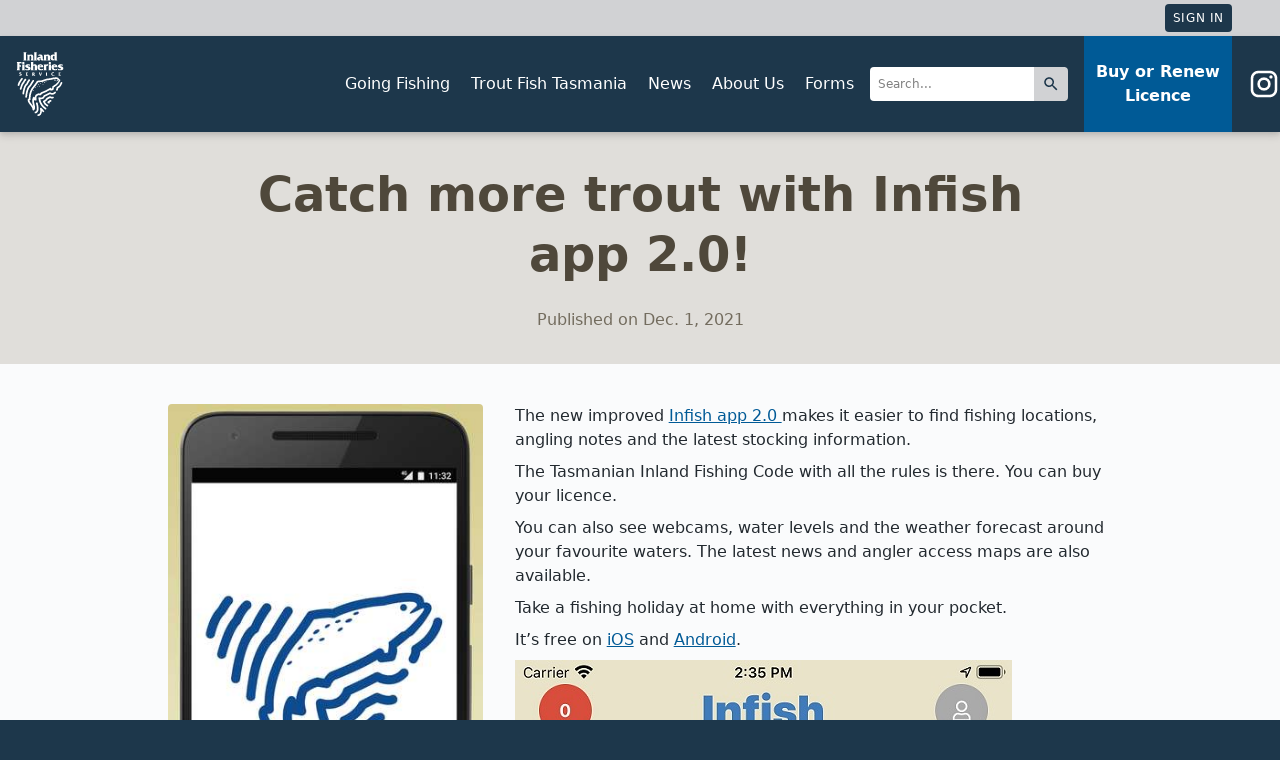

--- FILE ---
content_type: text/html; charset=utf-8
request_url: https://www.ifs.tas.gov.au/news/2021/dec/01/catch-more-trout-with-infish-app-20
body_size: 6110
content:




<!DOCTYPE html>
<html lang="en" class="h-screen">
  <head>
    <meta charset="utf-8">
    <meta name="viewport" content="width=device-width, initial-scale=1, shrink-to-fit=no">
    <meta http-equiv="x-ua-compatible" content="ie=edge">
    <title>Catch more trout with Infish app 2.0!</title>
    <meta name="description" content="">
    <link rel="alternate" type="application/rss+xml" href="/headlines/rss">
    <link rel="apple-touch-icon" sizes="180x180" href="/static/apple-touch-icon.056a826e9709.png">
    <link rel="icon" type="image/png" sizes="32x32" href="/static/favicon-32x32.61491e78b796.png">
    <link rel="icon" type="image/png" sizes="16x16" href="/static/favicon-16x16.1a7f69b46fab.png">
    <link rel="manifest" href="/static/site.437cb9d0e01c.webmanifest">
    <link rel="mask-icon" href="/static/safari-pinned-tab.45ece56fa34a.svg" color="#5bbad5">
    <meta name="msapplication-TileColor" content="#00aba9">
    <meta name="theme-color" content="#ffffff">
    <link href="/static/stylesheets/application.a8f9679ee506.css" rel="stylesheet" />
    
  
  <meta property="og:title" content="Catch more trout with Infish app 2.0!">
  <meta property="og:type" content="article">
  <meta property="og:description" content="The new improved Infish app 2.0 makes it easier to find fishing locations, angling notes and the latest stocking information. The Tasmanian Inland Fishing Code with all the rules is there. You can buy your licence. You can also see webcams, water levels and the weather forecast around your favourite waters. The latest news and...">
  <meta property="og:url" content="https://www.ifs.tas.gov.au/news/2021/dec/01/catch-more-trout-with-infish-app-20">
  <meta property="og:image" content="https://www.ifs.tas.gov.au/media/__sized__/original_photos/IFS_App_telephone_with_logo-thumbnail-1200x630-60.jpg">
  <meta name="twitter:card" content="summary_large_image">
  <meta name="twitter:domain" content="www.ifs.tas.gov.au">
  <meta name="twitter:title" content="Catch more trout with Infish app 2.0!">
  <meta name="twitter:description" content="The new improved Infish app 2.0 makes it easier to find fishing locations, angling notes and the latest stocking information. The Tasmanian Inland Fishing Code with all the rules is there. You can buy your licence. You can also see webcams, water levels and the weather forecast around your favourite waters. The latest news and...">
  <meta name="twitter:image" content="https://www.ifs.tas.gov.au/media/__sized__/original_photos/IFS_App_telephone_with_logo-thumbnail-1920x1080-60.jpg">

    
  </head>
  <body class="preload" data-controller="document">
    <div class="bg-grey-light text-xs text-grey-darkest print:hidden">
      <div class="max-w-3xl px-2 md:pr-12 py-1 mx-auto flex flex-col-reverse sm:flex-row">
        <div class="sm:flex-1">
          
            
            
               <div class="hidden h-full md:items-center my-2 sm:my-0" id="countdown">
  
  
</div>
            
          
        </div>
        <div class="flex items-center sm:flex-1 text-center sm:text-right justify-center sm:justify-end">
          
          
          
            <a
              class="btn leading-none p-2 bg-pms-7546 hover:opacity-75 text-white no-underline uppercase tracking-wide transition-all border-0"
              href="/login/"
            >
              Sign In
            </a>
          
        </div>
      </div>
    </div>
    <header class="site-header" data-controller="sticky-item">
      <div class="header">
        <div class="header__container">
          <div class="header__ident">
            <a href="/" title="Tasmanian Inland Fisheries Service">
              <img src="/static/svg/ifs-logo-full.d301ab633e40.svg" alt="Inland Fisheries Service" width="64" height="64">
            </a>
          </div>
          <div class="header__nav-toggle" data-controller="mobile-nav" data-mobile-nav-target=".nav--primary">
            <button type="button" class="header__nav-toggle-btn" data-action="mobile-nav#toggle">
              <i></i>
              Menu
            </button>
          </div>
          <div class="header__nav-container">
            <div class="header__nav-items">
              
<div class="md:flex-grow p-2 md:pr-4">
  <div class="md:flex items-center">
    
      <nav class="nav nav--primary">
        <ul class="nav__list" role="navigation">
          
            <li class="nav__item " data-controller="meganav-item" data-action="mouseover->meganav-item#dispatchOver mouseout->meganav-item#dispatchOut">
              <a href="/going-fishing" class="nav__link nav__link--green">Going Fishing</a>
              
              <button type="button" class="nav__expander" data-action="meganav-item#toggle">
                <i></i>
              </button>
              <div class="nav-mega nav-mega--green" data-meganav-item-target="nav">
                <div class="md:flex max-w-3xl mx-auto">
                  
                    <div class="md:w-1/3 md:px-4">
                      
                        <ul class="nav__list nav__list--green clearfix">
                          <li class="nav__list-item nav__list-item--title nav-mega__item nav-mega__item--title">
                            <a href="/fishing-near-me">
                            Fishing near me
                            </a>
                          </li>
                          
                            
                              <li class="nav__list-item nav-mega__item">
                                <a href="/anglers-access-program">Anglers Access Program</a>
                              </li>
                            
                              <li class="nav__list-item nav-mega__item">
                                <a href="/accessible-angling">Accessible Angling</a>
                              </li>
                            
                              <li class="nav__list-item nav-mega__item">
                                <a href="/fisheries-performance">Fisheries Performance</a>
                              </li>
                            
                          
                        </ul>
                      
                        <ul class="nav__list nav__list--green clearfix">
                          <li class="nav__list-item nav__list-item--title nav-mega__item nav-mega__item--title">
                            <a href="/things-to-check">
                            Things to check
                            </a>
                          </li>
                          
                            
                              <li class="nav__list-item nav-mega__item">
                                <a href="/lake-levels-river-flows-weather">Lake levels, river flows and weather</a>
                              </li>
                            
                              <li class="nav__list-item nav-mega__item">
                                <a href="/fishing-from-a-boat">Fishing from a boat</a>
                              </li>
                            
                              <li class="nav__list-item nav-mega__item">
                                <a href="/safety">Safety</a>
                              </li>
                            
                          
                        </ul>
                      
                    </div>
                  
                    <div class="md:w-1/3 md:px-4">
                      
                        <ul class="nav__list nav__list--green clearfix">
                          <li class="nav__list-item nav__list-item--title nav-mega__item nav-mega__item--title">
                            <a href="/things-to-know">
                            Things to know
                            </a>
                          </li>
                          
                            
                              <li class="nav__list-item nav-mega__item">
                                <a href="/the-rules/angling-licence">Angling Licence</a>
                              </li>
                            
                              <li class="nav__list-item nav-mega__item">
                                <a href="/the-rules/season-dates-and-times">Season dates and times</a>
                              </li>
                            
                              <li class="nav__list-item nav-mega__item">
                                <a href="/the-rules/bag-and-size-limits">Bag and size limits</a>
                              </li>
                            
                              <li class="nav__list-item nav-mega__item">
                                <a href="/the-rules/allowed-angling-methods">Allowed angling methods</a>
                              </li>
                            
                              <li class="nav__list-item nav-mega__item">
                                <a href="/the-rules/the-seaward-limit">The seaward limit</a>
                              </li>
                            
                              <li class="nav__list-item nav-mega__item">
                                <a href="/tasmanian-inland-fishing-code">Tasmanian Inland Fishing Code</a>
                              </li>
                            
                          
                        </ul>
                      
                        <ul class="nav__list nav__list--green clearfix">
                          <li class="nav__list-item nav__list-item--title nav-mega__item nav-mega__item--title">
                            <a href="/whitebait-recreational-fishery">
                            Whitebait recreational fishery
                            </a>
                          </li>
                          
                            
                          
                        </ul>
                      
                    </div>
                  
                    <div class="md:w-1/3 md:px-4">
                      
                        <ul class="nav__list nav__list--default clearfix">
                          <li class="nav__list-item nav__list-item--title nav-mega__item nav-mega__item--title">
                            
                            More information
                            
                          </li>
                          
                            
                              <li class="nav__list-item nav-mega__item">
                                <a href="/fisheries/waters-a-z/">Search the A to Z of Waters</a>
                              </li>
                            
                              <li class="nav__list-item nav-mega__item">
                                <a href="/fisheries/stocking/">Latest Fish Stocking</a>
                              </li>
                            
                              <li class="nav__list-item nav-mega__item">
                                <a href="/anglers/manage">Update Your Details</a>
                              </li>
                            
                              <li class="nav__list-item nav-mega__item">
                                <a href="/infish">Infish Mobile App</a>
                              </li>
                            
                              <li class="nav__list-item nav-mega__item">
                                <a href="/cormorant-fact-sheet">Cormorant Information</a>
                              </li>
                            
                          
                        </ul>
                      
                    </div>
                  
                </div>
              </div>
              
            </li>
          
            <li class="nav__item " data-controller="meganav-item" data-action="mouseover->meganav-item#dispatchOver mouseout->meganav-item#dispatchOut">
              <a href="/discover-trout-fishing-in-tasmania" class="nav__link nav__link--orange">Trout Fish Tasmania</a>
              
              <button type="button" class="nav__expander" data-action="meganav-item#toggle">
                <i></i>
              </button>
              <div class="nav-mega nav-mega--orange" data-meganav-item-target="nav">
                <div class="md:flex max-w-3xl mx-auto">
                  
                    <div class="md:w-1/2 md:px-4">
                      
                        <ul class="nav__list nav__list--orange clearfix">
                          <li class="nav__list-item nav__list-item--title nav-mega__item nav-mega__item--title">
                            <a href="/get-expert-advice">
                            Get Expert Advice
                            </a>
                          </li>
                          
                            
                              <li class="nav__list-item nav-mega__item">
                                <a href="/get-expert-advice#private-fisheries">Registered private fisheries</a>
                              </li>
                            
                          
                        </ul>
                      
                    </div>
                  
                    <div class="md:w-1/2 md:px-4">
                      
                        <ul class="nav__list nav__list--orange clearfix">
                          <li class="nav__list-item nav__list-item--title nav-mega__item nav-mega__item--title">
                            <a href="/getting-to-and-around-tasmania">
                            Getting to and around Tasmania
                            </a>
                          </li>
                          
                            
                          
                        </ul>
                      
                        <ul class="nav__list nav__list--orange clearfix">
                          <li class="nav__list-item nav__list-item--title nav-mega__item nav-mega__item--title">
                            <a href="/biosecurity">
                            Biosecurity
                            </a>
                          </li>
                          
                            
                          
                        </ul>
                      
                    </div>
                  
                </div>
              </div>
              
            </li>
          
            <li class="nav__item " data-controller="meganav-item" data-action="mouseover->meganav-item#dispatchOver mouseout->meganav-item#dispatchOut">
              <a href="/news/" class="nav__link nav__link--brown">News</a>
              
              <button type="button" class="nav__expander" data-action="meganav-item#toggle">
                <i></i>
              </button>
              <div class="nav-mega nav-mega--brown" data-meganav-item-target="nav">
                <div class="md:flex max-w-3xl mx-auto">
                  
                    <div class="md:w-3/4 md:px-4">
                      
                        <ul class="nav__list nav__list--brown clearfix">
                          <li class="nav__list-item nav__list-item--title nav-mega__item nav-mega__item--title">
                            <a href="/news/">
                            Latest News
                            </a>
                          </li>
                          
                            
                            <li class="nav__list-item nav-mega__item">
                              <a href="/news/2026/jan/21/butlers-gorge-road-closure-and-access-to-no-1-pond" title="Butlers Gorge Road closure and access to No. 1 Pond">
                                <div class="flex items-center -mx-4">
                                  <div class="w-1/6 px-4">
                                    <img class="block rounded" src="/media/__sized__/original_photos/Hydro_Tas-crop-c0-5__0-5-400x300.png" alt=" ">
                                  </div>
                                  <div class="w-5/6 pr-4">
                                    <div class="mt-0 text-sm">Jan. 21, 2026</div>
                                    <h4 class="my-0 text-base md:text-lg">Butlers Gorge Road closure and access to No. 1 Pond</h4>
                                    <div class="hidden xl:block">
                                      Hydro Tasmania advises that&nbsp;to ensure public safety while works on the Tarraleah...
                                    </div>
                                  </div>
                                </div>
                              </a>
                            </li>
                            
                            <li class="nav__list-item nav-mega__item">
                              <a href="/news/2026/jan/21/landcare-action-grants-2026" title="Landcare Action Grants 2026">
                                <div class="flex items-center -mx-4">
                                  <div class="w-1/6 px-4">
                                    <img class="block rounded" src="/media/__sized__/original_photos/Lc_action_grants-crop-c0-5__0-5-400x300-60.jpg" alt=" ">
                                  </div>
                                  <div class="w-5/6 pr-4">
                                    <div class="mt-0 text-sm">Jan. 21, 2026</div>
                                    <h4 class="my-0 text-base md:text-lg">Landcare Action Grants 2026</h4>
                                    <div class="hidden xl:block">
                                      Landcare Tasmania has announced the&nbsp;&#39;Landcare Action Grants 2026: Protecting, Enhancing, and Maintaining...
                                    </div>
                                  </div>
                                </div>
                              </a>
                            </li>
                            
                            <li class="nav__list-item nav-mega__item">
                              <a href="/news/2026/jan/21/lake-gairdner-lake-level-change" title="Lake Gairdner lake level change">
                                <div class="flex items-center -mx-4">
                                  <div class="w-1/6 px-4">
                                    <img class="block rounded" src="/media/__sized__/original_photos/Hydro_Tas-crop-c0-5__0-5-400x300.png" alt=" ">
                                  </div>
                                  <div class="w-5/6 pr-4">
                                    <div class="mt-0 text-sm">Jan. 21, 2026</div>
                                    <h4 class="my-0 text-base md:text-lg">Lake Gairdner lake level change</h4>
                                    <div class="hidden xl:block">
                                      Hydro Tasmania have advised that the Lake Gairdner water levels have been...
                                    </div>
                                  </div>
                                </div>
                              </a>
                            </li>
                            
                            <li class="nav__list-item nav-mega__item">
                              <a href="/news/2026/jan/20/summer-fishing-report" title="Summer Fishing Report">
                                <div class="flex items-center -mx-4">
                                  <div class="w-1/6 px-4">
                                    <img class="block rounded" src="/media/__sized__/original_photos/Talbots_Mudeye_feeders-crop-c0-5__0-5-400x300.png" alt=" ">
                                  </div>
                                  <div class="w-5/6 pr-4">
                                    <div class="mt-0 text-sm">Jan. 20, 2026</div>
                                    <h4 class="my-0 text-base md:text-lg">Summer Fishing Report</h4>
                                    <div class="hidden xl:block">
                                      At the midpoint of the summer, we thought was a good time...
                                    </div>
                                  </div>
                                </div>
                              </a>
                            </li>
                            
                          
                        </ul>
                      
                    </div>
                  
                    <div class="md:w-1/4 md:px-4">
                      
                        <ul class="nav__list nav__list--brown clearfix">
                          <li class="nav__list-item nav__list-item--title nav-mega__item nav-mega__item--title">
                            <a href="/headlines/rss">
                            RSS Feed
                            </a>
                          </li>
                          
                            
                          
                        </ul>
                      
                    </div>
                  
                </div>
              </div>
              
            </li>
          
            <li class="nav__item " data-controller="meganav-item" data-action="mouseover->meganav-item#dispatchOver mouseout->meganav-item#dispatchOut">
              <a href="/about" class="nav__link nav__link--blue">About Us</a>
              
              <button type="button" class="nav__expander" data-action="meganav-item#toggle">
                <i></i>
              </button>
              <div class="nav-mega nav-mega--blue" data-meganav-item-target="nav">
                <div class="md:flex max-w-3xl mx-auto">
                  
                    <div class="md:w-2/3 md:px-4">
                      
                        <ul class="nav__list nav__list--blue clearfix">
                          <li class="nav__list-item nav__list-item--title nav-mega__item nav-mega__item--title">
                            <a href="/about">
                            The Inland Fisheries Service
                            </a>
                          </li>
                          
                            
                              <li class="nav__list-item nav-mega__item">
                                <a href="/about/advisory-council">The Inland Fisheries Advisory Council</a>
                              </li>
                            
                              <li class="nav__list-item nav-mega__item">
                                <a href="/about/child-and-youth-safety">Child and Youth Safety</a>
                              </li>
                            
                          
                        </ul>
                      
                        <ul class="nav__list nav__list--blue clearfix">
                          <li class="nav__list-item nav__list-item--title nav-mega__item nav-mega__item--title">
                            <a href="/about/freshwater-aquarium-fish">
                            Freshwater Aquarium Fish
                            </a>
                          </li>
                          
                            
                          
                        </ul>
                      
                        <ul class="nav__list nav__list--blue clearfix">
                          <li class="nav__list-item nav__list-item--title nav-mega__item nav-mega__item--title">
                            <a href="/news/">
                            Events
                            </a>
                          </li>
                          
                            
                              <li class="nav__list-item nav-mega__item">
                                <a href="/tasmanian-tagged-trout-promotion-2024-25">Tasmanian Tagged Trout Promotion</a>
                              </li>
                            
                          
                        </ul>
                      
                    </div>
                  
                    <div class="md:w-1/3 md:px-4">
                      
                        <ul class="nav__list nav__list--default clearfix">
                          <li class="nav__list-item nav__list-item--title nav-mega__item nav-mega__item--title">
                            
                            More information
                            
                          </li>
                          
                            
                              <li class="nav__list-item nav-mega__item">
                                <a href="/contact">Contact Us</a>
                              </li>
                            
                              <li class="nav__list-item nav-mega__item">
                                <a href="/forms">Forms</a>
                              </li>
                            
                              <li class="nav__list-item nav-mega__item">
                                <a href="/publications/">Publications</a>
                              </li>
                            
                              <li class="nav__list-item nav-mega__item">
                                <a href="/about/video-library">Videos</a>
                              </li>
                            
                              <li class="nav__list-item nav-mega__item">
                                <a href="/shop/">Merchandise</a>
                              </li>
                            
                              <li class="nav__list-item nav-mega__item">
                                <a href="/infish">Infish App</a>
                              </li>
                            
                          
                        </ul>
                      
                    </div>
                  
                </div>
              </div>
              
            </li>
          
            <li class="nav__item " data-controller="meganav-item" data-action="mouseover->meganav-item#dispatchOver mouseout->meganav-item#dispatchOut">
              <a href="/forms" class="nav__link nav__link--teal">Forms</a>
              
            </li>
          
        </ul>
      </nav>
    
    <div class="md:flex-initial mb-1 md:mb-0">
      <form class="flex items-stretch" action="/search/">
        <input class="form-input rounded-r-none border-0 flex-1 text-xs" type="search" name="q" placeholder="Search..." autocomplete="off">
        <button class="flex-initial p-2 bg-grey-light hover:bg-grey-dark text-pms-7546 border-0 rounded-l-none" type="submit">
          <svg width="18" height="18" viewBox="0 0 1024 1024" class="svg">
    
    <path d="M661.333 597.333h-33.707l-11.947-11.52c41.813-48.64 66.987-111.787 66.987-180.48 0-153.173-124.16-277.333-277.333-277.333s-277.333 124.16-277.333 277.333 124.16 277.333 277.333 277.333c68.693 0 131.84-25.173 180.48-66.987l11.52 11.947v33.707l213.333 212.907 63.573-63.573-212.907-213.333zM405.333 597.333c-106.24 0-192-85.76-192-192s85.76-192 192-192 192 85.76 192 192-85.76 192-192 192z"></path>
    
</svg>

        </button>
      </form>
    </div>
  </div>
</div>
<div class="md:flex-initial md:text-center self-stretch">
  <a href="/anglers/buy-licence" class="block md:flex md:flex-col md:justify-center h-full px-3 py-2 bg-pms-653 hover:bg-blue-darker font-semibold transition-all">
    Buy or Renew
    <br class="hidden md:inline">Licence
  </a>
</div>
<div class="hidden md:block pl-4">
  <a class="flex items-center hover:text-pms-631" href="https://www.instagram.com/troutfishtasmania/" target="_blank" title="Follow us on Instagram">
    <svg xmlns="http://www.w3.org/2000/svg" width="32" height="32" viewBox="0 0 24 24"><path fill="currentColor" d="M7.8 2h8.4C19.4 2 22 4.6 22 7.8v8.4a5.8 5.8 0 0 1-5.8 5.8H7.8C4.6 22 2 19.4 2 16.2V7.8A5.8 5.8 0 0 1 7.8 2m-.2 2A3.6 3.6 0 0 0 4 7.6v8.8C4 18.39 5.61 20 7.6 20h8.8a3.6 3.6 0 0 0 3.6-3.6V7.6C20 5.61 18.39 4 16.4 4H7.6m9.65 1.5a1.25 1.25 0 0 1 1.25 1.25A1.25 1.25 0 0 1 17.25 8A1.25 1.25 0 0 1 16 6.75a1.25 1.25 0 0 1 1.25-1.25M12 7a5 5 0 0 1 5 5a5 5 0 0 1-5 5a5 5 0 0 1-5-5a5 5 0 0 1 5-5m0 2a3 3 0 0 0-3 3a3 3 0 0 0 3 3a3 3 0 0 0 3-3a3 3 0 0 0-3-3Z"/></svg>
  </a>
</div>

            </div>
          </div>
        </div>
      </div>
    </header>
    <div class="hidden print:block">
      <h1 class="mt-1 mb-4 pb-3 text-2xl border-b-4 border-black">
        Inland Fisheries Service
      </h1>
    </div>

    <main class="pb-8">
      
  <div class="py-8 px-6 bg-brown-lightest text-brown-dark text-center">
    <h1 class="max-w-lg mx-auto lg:text-4xl xl:text-5xl text-brown-darker">Catch more trout with Infish app 2.0!</h1>
    <div class="byline mt-6">
      Published on Dec. 1, 2021
    </div>
  </div>

  

  <div class="content-container max-w-xl">
    <div class="md:flex">
      <div class="md:w-1/3 md:pt-2">
        <figure>
          <img
            class="rounded cursor-zoom-in w-full"
            src="/media/__sized__/original_photos/IFS_App_telephone_with_logo-thumbnail-900x675-60.jpg"
            alt="None"
            data-controller="bigpicture" data-action="click->bigpicture#zoom" data-bigpicture-zoom="/media/__sized__/original_photos/IFS_App_telephone_with_logo-thumbnail-1920x1080-60.jpg" data-caption="Infish App 2.0 logo"
          >
          
            <figcaption class="my-0 text-sm text-brown leading-tight">
              Infish App 2.0 logo
            </figcaption>
          
        </figure>
        
      </div>
      <div class="md:w-2/3 px-2 md:pl-8">
        <p>The new improved <a href="https://www.ifs.tas.gov.au/infish">Infish app 2.0 </a>makes it easier to find fishing locations, angling notes and the latest stocking information.</p>








































<p>The Tasmanian Inland Fishing Code with all the rules is there. You can buy your licence.</p>








































<p>You can also see webcams, water levels and the weather forecast around your favourite waters. The latest news and angler access maps are also available.</p>








































<p>Take a fishing holiday at home with everything in your pocket.</p>








































<p>It&rsquo;s free on <a href="https://apps.apple.com/au/app/infish/id663667473">iOS</a> and <a href="https://play.google.com/store/apps/details?id=com.getbusi.infish">Android</a>.</p>


































<p><img alt="" src="https://www.ifs.tas.gov.au/media/original_photos/Simulator_Screen_Shot_-_iPhone_8_Plus_smaler.jpg" style="height:884px; width:497px" /></p>
        <div class="my-4 py-2 text-sm text-brown-dark border-t border-b border-brown-light">
          Share via:
          <a class="text-brown-dark" href="https://www.facebook.com/sharer/sharer.php?u=https://www.ifs.tas.gov.au/news/2021/dec/01/catch-more-trout-with-infish-app-20" target="_blank">Facebook</a>,
          <a class="text-brown-dark" href="https://twitter.com/intent/tweet?counturl=https://www.ifs.tas.gov.au/news/2021/dec/01/catch-more-trout-with-infish-app-20&url=https://www.ifs.tas.gov.au/news/2021/dec/01/catch-more-trout-with-infish-app-20" target="_blank">Twitter</a>,
          or <a class="text-brown-dark" href="mailto:?subject=Catch more trout with Infish app 2.0!&body=https://www.ifs.tas.gov.au/news/2021/dec/01/catch-more-trout-with-infish-app-20">Email</a>
        </div>
      </div>
    </div>
    <p class="mt-6 text-center">
      <a href="/news/">← Back to the news</a>
    </p>
  </div>

    </main>

    <footer class="bg-pms-7546 md:flex justify-center items-end max-w-3xl mx-auto">
      <div class="flex-1"></div>
      <div class="flex-grow max-w-lg mx-auto px-2 py-4">
        <p class="print:hidden">
          <a class="inline-block p-3 md:px-4 underline text-white" href="/static/privacy.787e240187b5.pdf">Privacy</a>
          <a class="inline-block p-3 md:px-4 underline text-white" href="/contact">Contact</a>
          <a class="inline-block p-3 md:px-4 underline text-white" href="/about/child-and-youth-safety">Child and Youth Safety</a>
          <a class="inline-block p-3 md:px-4 underline text-white" href="https://www.tas.gov.au/stds/codi.htm">Disclaimer and Copyright</a>
          <a class="inline-block p-3 md:px-4 underline text-white" href="https://nre.tas.gov.au/">NRE Tas</a>
          <a class="inline-block p-3 md:px-4 underline text-white" href="https://www.tas.gov.au/">Tasmania Online</a>
        </p>
        <p class="print:hidden">
          <a href="https://www.instagram.com/troutfishtasmania/" target="_blank">
            <svg xmlns="http://www.w3.org/2000/svg" width="32" height="32" viewBox="0 0 24 24"><path fill="currentColor" d="M7.8 2h8.4C19.4 2 22 4.6 22 7.8v8.4a5.8 5.8 0 0 1-5.8 5.8H7.8C4.6 22 2 19.4 2 16.2V7.8A5.8 5.8 0 0 1 7.8 2m-.2 2A3.6 3.6 0 0 0 4 7.6v8.8C4 18.39 5.61 20 7.6 20h8.8a3.6 3.6 0 0 0 3.6-3.6V7.6C20 5.61 18.39 4 16.4 4H7.6m9.65 1.5a1.25 1.25 0 0 1 1.25 1.25A1.25 1.25 0 0 1 17.25 8A1.25 1.25 0 0 1 16 6.75a1.25 1.25 0 0 1 1.25-1.25M12 7a5 5 0 0 1 5 5a5 5 0 0 1-5 5a5 5 0 0 1-5-5a5 5 0 0 1 5-5m0 2a3 3 0 0 0-3 3a3 3 0 0 0 3 3a3 3 0 0 0 3-3a3 3 0 0 0-3-3Z"/></svg>
          </a>
        </p>
        <p class="max-w-md mx-auto">
          This page has been produced by the Inland Fisheries Service. Questions
          concerning its content may be directed to the Service on +61 3 6165 3808
          by mail to <br> PO Box 575, New Norfolk, Tasmania, Australia 7140, or by
          e-mail at <a href="mailto:infish@ifs.tas.gov.au" class="underline text-white">infish@ifs.tas.gov.au</a>.
        </p>
        <p class="hidden print:block mt-4 text-center">
          <img class="mx-2" width="35" height="48" src="/static/svg/ifs-logo-full-colour.142383a15ff2.svg" alt="Inland Fisheries Service">
          <img class="mx-2" width="52" height="48" src="/static/svg/tas-gov-logo.877ca2421ea8.svg" alt="Tasmanian Government">
        </p>
        <p class="print:hidden">
          Website developed in Tasmania by <a href="https://www.getbusi.com/?utm_campaign=designedby&amp;utm_medium=django&amp;utm_source=website&amp;utm_content=ifs" class="underline text-white hover:text-blue-lightest">Getbusi</a>.
        </p>
      </div>
      <div class="text-center flex-1 md:text-right py-4 pr-6">
        <a href="http://tas.gov.au/" title="Tasmanian Government">
          <img src="/static/svg/logo-tas-gov-mono-reverse.356603aba3ae.svg" alt="Tasmanian Government" width="69" height="64">
        </a>
      </div>
    </footer>
    <script src="/static/scripts/vendor.7ea6774d016b.js" ></script>
<script src="/static/scripts/application.0e1fa532f5b4.js" ></script>
    
      
    <script>
    var clicky = { log: function(){ return; }, goal: function(){ return; }};
    var clicky_site_ids = clicky_site_ids || [];
    clicky_site_ids.push(101121023);
    var clicky_custom = {};
    (function() {
      var s = document.createElement('script');
      s.type = 'text/javascript';
      s.async = true;
      s.src = '//static.getclicky.com/js';
      ( document.getElementsByTagName('head')[0] || document.getElementsByTagName('body')[0] ).appendChild( s );
    })();
    </script>
    <noscript><p><img alt="Clicky" width="1" height="1" src="//in.getclicky.com/101121023ns.gif" /></p></noscript>

    
    
  </body>
</html>


--- FILE ---
content_type: image/svg+xml
request_url: https://www.ifs.tas.gov.au/static/svg/ifs-logo-full-colour.142383a15ff2.svg
body_size: 5205
content:
<svg xmlns="http://www.w3.org/2000/svg" viewBox="0 0 40.631 56"><path d="M37.977 24.12a.99.99 0 0 0-1.026-.326 1.642 1.642 0 0 0-.206-.787c-.86-1.422-4.494-.746-6.63-.202a23.08 23.08 0 0 0-8.3 2.03 15.325 15.325 0 0 0-3.682.34.742.742 0 0 0-.469.317c-1.48 2.204-2.186 3.17-2.294 3.319a17.477 17.477 0 0 0-4.789 11.954 1.282 1.282 0 0 0-.818.635c-.69 1.268.987 3.668 2.048 4.987 2.118 2.476 2.091 3.99 2.091 4.009a.734.734 0 0 0 .467.739.754.754 0 0 0 .858-.228l.105-.13c.875-1.054 1.114-1.807.137-5.577a9.6 9.6 0 0 1-.354-3.007.99.99 0 0 0 .242.06l1.228.219a.747.747 0 0 0 .842-.962 4.027 4.027 0 0 1 .183-2.91 5.466 5.466 0 0 1 1.747-.916c.873.155 1.356.226 1.379.228a.748.748 0 0 0 .806-.476 2.463 2.463 0 0 1 .618-.866 51.226 51.226 0 0 0 7.059-3.338.746.746 0 0 0 .774.451l1.608-.194a.75.75 0 0 0 .638-.574 3.237 3.237 0 0 1 .093-.32 2.683 2.683 0 0 0 .172-.976 1.49 1.49 0 0 0-.078-.444c1.485-1.148 2.125-1.73 2.153-1.756.013-.01.021-.02.033-.031l.005-.005a1.4 1.4 0 0 0 .67-.431 17.35 17.35 0 0 0 2.407-3.09c.613-.917.582-1.358.283-1.743" fill="#004990" fill-rule="evenodd"/><path d="M33.919 28.325a1.04 1.04 0 0 1-.731.293l.014.02c-.385.324-1.08.893-2.143 1.705a4.272 4.272 0 0 1-.034 1.306c.01.005.015.012.023.016-.01-.007-.017-.009-.024-.014-.005.033-.01.062-.016.09a1.137 1.137 0 0 1-.055.262l-.012.047h-.003l-.004.015-.497.061-.08-.264a.745.745 0 0 0-1.154-.385 40.307 40.307 0 0 1-7.714 3.754.794.794 0 0 0-.186.11 4.103 4.103 0 0 0-.882 1.012l-.972-.17a.723.723 0 0 0-.31.01 6.823 6.823 0 0 0-2.619 1.375.74.74 0 0 0-.148.181 5.357 5.357 0 0 0-.605 2.1.746.746 0 0 0-1.28-.375c-.165.176-1.565 1.848-.464 6.098.217.838.365 1.487.458 1.997a13.428 13.428 0 0 0-1.519-2.134 9.486 9.486 0 0 1-1.877-3.249 1.492 1.492 0 0 1 .206.007.746.746 0 0 0 .817-.83A15.893 15.893 0 0 1 16.5 29.786c.017-.02.035-.04.05-.06.026-.037.67-.902 2.181-3.145a11.23 11.23 0 0 1 3.065-.241.746.746 0 0 0 .506-.078 21.263 21.263 0 0 1 7.983-1.974.758.758 0 0 0 .137-.022c2.094-.535 4.328-.759 4.95-.514a.56.56 0 0 1 .385.38c.128.316-1.232 1.12-1.175 1.438.04.23 1.175-.401 1.938-.75 1.3-.598-.791 1.914-2.6 3.504" fill="#fff" fill-rule="evenodd"/><path d="M8.237 5.772c0 .564-.077 1.172.456 1.51v.031h-2.92v-.031c.531-.338.456-.946.456-1.51V1.726c0-.564.075-1.182-.456-1.52V.174h2.92v.032c-.533.338-.456.956-.456 1.52zM11.26 2.757a1.605 1.605 0 0 1 1.334-.575 1.899 1.899 0 0 1 1.529.618 2.057 2.057 0 0 1 .37 1.53v1.79c0 .51-.033.824.379 1.161v.033h-2.637v-.032c.412-.338.382-.652.382-1.161V4.286a1.112 1.112 0 0 0-.153-.694.657.657 0 0 0-.564-.304.621.621 0 0 0-.489.25 1.2 1.2 0 0 0-.152.748V6.12c0 .509-.033.823.379 1.16v.034H9.002v-.033c.413-.338.38-.652.38-1.161V3.517c0-.5.033-.815-.38-1.161v-.033h1.453a1.856 1.856 0 0 0 .771-.163h.034zM16.232.174A2.535 2.535 0 0 0 17.207 0h.034V6.12c0 .5-.034.813.368 1.162v.032h-2.614v-.032c.402-.349.369-.662.369-1.162V1.38c0-.544.033-.793-.348-1.173V.174zM23.084 7.422l-.433.033a2.071 2.071 0 0 1-1.477-.5 1.865 1.865 0 0 1-.467-1.617V4.98l-.346.163c-.271.13-.619.292-.619.65a.673.673 0 0 0 .661.705 1.423 1.423 0 0 0 .219-.021l-.468.944-.553.033a2.378 2.378 0 0 1-1.16-.26 1.528 1.528 0 0 1-.718-1.27c0-2.007 2.984-1.345 2.984-2.257 0-.336-.423-.456-.694-.456a3.207 3.207 0 0 0-1.367.36l.51-1.238a5.22 5.22 0 0 1 1.368-.152 2.545 2.545 0 0 1 1.506.412 1.9 1.9 0 0 1 .598 1.671v.868c0 .727-.032 1.325.901 1.345z"/><path d="M25.74 2.757a1.606 1.606 0 0 1 1.335-.575 1.902 1.902 0 0 1 1.53.618 2.062 2.062 0 0 1 .37 1.53v1.79c0 .51-.033.824.378 1.162v.032h-2.636v-.032c.412-.338.382-.652.382-1.161V4.286a1.1 1.1 0 0 0-.155-.694.654.654 0 0 0-.562-.304.624.624 0 0 0-.49.25 1.203 1.203 0 0 0-.152.748V6.12c0 .509-.032.823.381 1.16v.034h-2.636v-.033c.412-.338.38-.652.38-1.161V3.517c0-.5.032-.815-.38-1.161v-.033h1.452a1.86 1.86 0 0 0 .77-.163h.033zM33.017 4.264a1.096 1.096 0 0 0-.13-.66.671.671 0 0 0-.585-.315c-.76 0-.902.878-.902 1.475A1.918 1.918 0 0 0 31.748 6a1.122 1.122 0 0 0 .834.402h.151l-.507.923a1.049 1.049 0 0 1-.446.064 2.45 2.45 0 0 1-2.386-2.549 2.491 2.491 0 0 1 2.398-2.67 2.299 2.299 0 0 1 1.225.369V1.368c-.034-.51.011-.825-.39-1.162V.174h1.314A1.637 1.637 0 0 0 34.862 0h.033v5.73a1.81 1.81 0 0 0 .476 1.551v.033h-2.354zM2.463 14.229a1.835 1.835 0 0 0 .478 1.55v.034H0v-.034c.532-.335.456-.943.456-1.518v-4.046c0-.565.076-1.183-.456-1.51v-.032h3.798a1.015 1.015 0 0 0 .455-.065h.034v1.573h-.034c-.291-.51-.911-.444-1.442-.444h-.348v1.758h.793a1.048 1.048 0 0 0 .402-.055h.053v1.52h-.053c-.141-.412-.587-.39-.977-.39l-.218-.01zM6.075 10.822a1.334 1.334 0 0 0 .738-.162h.033v3.96c0 .5-.033.813.38 1.16v.032H4.588v-.033c.413-.346.38-.66.38-1.16v-2.604c0-.51.033-.825-.369-1.161v-.032zM4.817 9.606a1.041 1.041 0 0 1 1.031-1.074 1.026 1.026 0 0 1 1.02 1.02 1.05 1.05 0 0 1-1.063 1.053 1.022 1.022 0 0 1-.988-.999M7.385 14.457a3.774 3.774 0 0 0 1.921.596c.304 0 .772-.076.772-.477 0-.727-2.595-.77-2.595-2.235a1.46 1.46 0 0 1 .804-1.313 3.213 3.213 0 0 1 1.649-.347 7.291 7.291 0 0 1 1.682.206v1.128a2.557 2.557 0 0 0-1.389-.423c-.217 0-.64.054-.64.347 0 .337.358.423.618.5a4.535 4.535 0 0 1 1.182.467 1.556 1.556 0 0 1 .826 1.269c0 1.453-1.617 1.78-2.767 1.78a8.709 8.709 0 0 1-1.824-.251zM14.46 11.137a1.875 1.875 0 0 1 1.357-.456 1.93 1.93 0 0 1 1.53.63 2.156 2.156 0 0 1 .303 1.518v1.791c0 .51-.033.824.38 1.16v.033h-2.636v-.033c.413-.337.379-.651.379-1.16v-1.704a1.843 1.843 0 0 0-.086-.771.634.634 0 0 0-.575-.336.605.605 0 0 0-.608.433 3.03 3.03 0 0 0-.044.772v1.606c.011.51-.033.824.368 1.16v.033h-2.613v-.033c.402-.337.368-.651.368-1.16V9.866c0-.51.034-.825-.368-1.16v-.034h1.441a1.416 1.416 0 0 0 .77-.173h.034zM22.911 15.618a4.348 4.348 0 0 1-1.703.337 3.673 3.673 0 0 1-2.17-.533 2.542 2.542 0 0 1-.989-2.126 2.567 2.567 0 0 1 2.66-2.615c1.714 0 2.538.987 2.571 2.658h-3.364a1.525 1.525 0 0 0 1.597 1.606 4.24 4.24 0 0 0 1.822-.554zm-1.476-3.202a.7.7 0 0 0-.726-.791.804.804 0 0 0-.793.791zM25.676 11.451a1.155 1.155 0 0 1 1.172-.77l.402.032v1.324a2.531 2.531 0 0 0-.566-.087 1.128 1.128 0 0 0-.856.37c-.185.205-.152.39-.152.66v1.64c0 .5-.032.825.369 1.16v.034H23.43v-.034c.4-.335.369-.65.369-1.16v-2.605c0-.499.031-.825-.37-1.161v-.032h1.517a1.369 1.369 0 0 0 .696-.164h.033zM29.068 10.822a1.332 1.332 0 0 0 .739-.162h.034v3.96c0 .5-.034.813.378 1.16v.032h-2.635v-.033c.411-.346.379-.66.379-1.16v-2.604c0-.51.032-.825-.37-1.161v-.032zm-1.257-1.216a1.04 1.04 0 0 1 1.032-1.074 1.026 1.026 0 0 1 1.018 1.02 1.05 1.05 0 0 1-1.063 1.053 1.023 1.023 0 0 1-.987-.999M35.154 15.618a4.345 4.345 0 0 1-1.703.337 3.679 3.679 0 0 1-2.17-.533 2.546 2.546 0 0 1-.989-2.126 2.567 2.567 0 0 1 2.66-2.615c1.715 0 2.54.987 2.572 2.658h-3.366a1.525 1.525 0 0 0 1.598 1.606 4.236 4.236 0 0 0 1.822-.554zm-1.474-3.202a.701.701 0 0 0-.728-.791.805.805 0 0 0-.794.791zM35.805 14.457a3.758 3.758 0 0 0 1.918.596c.303 0 .772-.076.772-.477 0-.727-2.596-.77-2.596-2.235a1.459 1.459 0 0 1 .805-1.313 3.213 3.213 0 0 1 1.648-.347 7.302 7.302 0 0 1 1.683.206v1.128a2.557 2.557 0 0 0-1.388-.423c-.22 0-.642.054-.642.347 0 .337.36.423.617.5a4.55 4.55 0 0 1 1.186.467 1.554 1.554 0 0 1 .823 1.269c0 1.453-1.616 1.78-2.765 1.78a8.69 8.69 0 0 1-1.824-.251zM2.258 19.854a1.534 1.534 0 0 0 .912.339c.196 0 .46-.066.46-.31 0-.528-1.324-.42-1.324-1.391a.782.782 0 0 1 .321-.63 1.285 1.285 0 0 1 .755-.209 2.071 2.071 0 0 1 .73.13v.507a1.167 1.167 0 0 0-.612-.202c-.17 0-.378.073-.378.276 0 .21.252.291.412.362a2.125 2.125 0 0 1 .579.325.82.82 0 0 1 .32.656.849.849 0 0 1-.348.703 1.341 1.341 0 0 1-.842.225 2.318 2.318 0 0 1-.842-.157zM8.885 20.097a1.238 1.238 0 0 0 .456.065.75.75 0 0 0 .633-.239h.022l-.174.655H7.898v-.012c.213-.135.183-.378.183-.604v-1.623c0-.226.03-.473-.183-.603v-.013h1.52a.46.46 0 0 0 .183-.022h.013v.63H9.6c-.116-.204-.364-.183-.579-.183h-.137v.703h.404a.417.417 0 0 0 .16-.022h.021v.607h-.021c-.06-.173-.26-.155-.42-.155h-.144zM14.427 19.957c0 .227-.031.474.181.608v.013h-1.166v-.013c.212-.134.181-.381.181-.608v-1.614c0-.225.031-.473-.181-.608v-.012h1.284a1.122 1.122 0 0 1 .582.1.71.71 0 0 1 .387.66.768.768 0 0 1-.517.686l.517.863a1.966 1.966 0 0 0 .415.52l-.598.04a.503.503 0 0 1-.581-.29l-.504-.947zm0-1.813v.98a.565.565 0 0 0 .469-.552.453.453 0 0 0-.174-.368.427.427 0 0 0-.25-.06zM21.389 18.273a.894.894 0 0 0 .06-.25.322.322 0 0 0-.191-.288v-.012h.778v.012l-1.004 2.935a2.616 2.616 0 0 1-.547-.217.817.817 0 0 1-.399-.52l-.66-1.82a.862.862 0 0 0-.212-.377v-.013h.98v.013l-.003.021a2.267 2.267 0 0 0 .133.491l.553 1.598zM26.43 19.962c0 .226-.029.47.184.603v.013h-1.169v-.013c.213-.134.183-.377.183-.603v-1.62c0-.226.03-.472-.183-.607v-.012h1.17v.012c-.214.135-.184.38-.184.607zM32.507 18.317a1.304 1.304 0 0 0-.726-.226c-.595 0-.764.477-.764 1.003 0 .6.292 1.086.939 1.086a1.999 1.999 0 0 0 .937-.282l-.218.633a3.255 3.255 0 0 1-.862.104 1.647 1.647 0 0 1-1.165-.373 1.458 1.458 0 0 1-.512-1.134 1.486 1.486 0 0 1 .473-1.089 1.864 1.864 0 0 1 1.211-.386l.656.057zM37.331 20.097a1.242 1.242 0 0 0 .456.065.754.754 0 0 0 .634-.239h.021l-.172.655h-1.921v-.012c.21-.135.18-.378.18-.604v-1.623c0-.226.03-.473-.18-.603v-.013h1.517a.466.466 0 0 0 .183-.022h.012v.63h-.012c-.117-.204-.367-.183-.577-.183h-.141v.703h.403a.427.427 0 0 0 .163-.022h.02v.607h-.02c-.062-.173-.262-.155-.42-.155h-.146z"/><path d="M33.084 34.919a2.744 2.744 0 0 1-3.482.481.754.754 0 0 0-.734-.026c-3.022 1.56-4.864 2.357-4.882 2.367a.741.741 0 0 0-.407.435c-.822 2.315-3.273 1.617-3.55 1.531a.746.746 0 0 0-.969.793 13.462 13.462 0 0 0 5.831 9.717.746.746 0 1 0 .773-1.277h.001a12.189 12.189 0 0 1-4.965-7.594 3.922 3.922 0 0 0 4.164-2.36 97.966 97.966 0 0 0 4.34-2.106 4.195 4.195 0 0 0 4.97-.946.745.745 0 1 0-1.09-1.015" fill="#004990"/><path d="M31.453 39.135a2.994 2.994 0 0 1-1.941-.334.757.757 0 0 0-.668.004l-2.4 1.23a.761.761 0 0 0-.312.3 5.751 5.751 0 0 1-2.67 2.279.75.75 0 0 0-.457.91 7.673 7.673 0 0 0 3.473 4.015.746.746 0 1 0 .762-1.282 6.71 6.71 0 0 1-2.546-2.579 7.082 7.082 0 0 0 2.616-2.411l1.9-.971a3.861 3.861 0 0 0 2.91.176.747.747 0 0 0-.667-1.337M9.21 28.848s-.015.007-.049.019a.748.748 0 0 0 .466-.426 16.478 16.478 0 0 1 1.915-3.337.747.747 0 0 0-1.178-.92 17.727 17.727 0 0 0-2.01 3.435c-.785.509-2.447 2.315-3.295 8.65a.747.747 0 0 0 1.482.197c.894-6.695 2.65-7.61 2.669-7.618M14.907 24.575a.748.748 0 0 0-1.037.204c-.06.09-1.455 2.17-2.552 4.14-.776.539-3.092 2.758-3.769 10.323a.747.747 0 0 0 1.488.133c.694-7.762 3.166-9.25 3.191-9.264a.688.688 0 0 0 .304-.301c1.075-1.96 2.563-4.176 2.579-4.198a.748.748 0 0 0-.204-1.037M6.403 27.403l-.029.022a.74.74 0 0 0 .266-.33A5.795 5.795 0 0 1 8.109 24.8l-.01.006a.746.746 0 1 0-.863-1.218 6.68 6.68 0 0 0-1.906 2.775c-.451.444-1.487 1.827-2.552 5.77a.747.747 0 0 0 1.441.391c1.136-4.206 2.174-5.111 2.184-5.12M39.343 26.279a.747.747 0 0 0-.867.604l.002-.005a6.503 6.503 0 0 1-3.279 3.973.748.748 0 0 0-.361.757 1.788 1.788 0 0 1-.318 1.097.747.747 0 1 0 1.254.813 3.414 3.414 0 0 0 .55-1.608 7.832 7.832 0 0 0 3.621-4.765.744.744 0 0 0-.602-.866M3.804 25.88a5.787 5.787 0 0 0 .685-.982 5.014 5.014 0 0 1 .623-.896.746.746 0 1 0-.986-1.12 5.473 5.473 0 0 0-.914 1.24 5.354 5.354 0 0 1-.48.717A9.671 9.671 0 0 0 .9 28.813a.747.747 0 0 0 1.462.31 8.055 8.055 0 0 1 1.44-3.244M18.46 52.435c1.491-2.332.082-7.247-.084-7.801a.746.746 0 0 0-1.429.428c.393 1.322 1.208 5.079.254 6.57a1.125 1.125 0 0 1-.84.54.747.747 0 1 0 .213 1.48 2.628 2.628 0 0 0 1.886-1.217M21.747 49.074a.747.747 0 0 0-1.283.65c.157.794.38 3.092-.462 4.18a1.568 1.568 0 0 1-1.238.604.747.747 0 0 0 .085 1.49 3.076 3.076 0 0 0 2.334-1.182 5.415 5.415 0 0 0 .924-3.133l.63.689a.746.746 0 0 0 1.102-1.006z" fill="#004990"/><path d="M29.58 42.046l-.69.124a.753.753 0 0 0-.342.156l-1.402 1.147a.751.751 0 0 0-.267.68.74.74 0 0 0 .435.582l.672.299a.747.747 0 0 0 .934-1.084l.422-.345.497-.087a.748.748 0 0 0-.259-1.472M33.553 25.16a.56.56 0 1 0-.56-.56.56.56 0 0 0 .56.56M16.406 31.075c.223-.143.446-.172.5-.066s-.082.305-.304.445c-.222.142-.448.171-.501.065s.083-.305.305-.444M18.051 29.781c.222-.14.446-.169.501-.064.054.105-.083.305-.306.446-.222.14-.445.169-.5.064s.082-.304.305-.446M20.004 29.676c.248-.09.473-.07.504.046.028.115-.147.279-.396.369-.246.089-.472.07-.502-.045s.147-.28.394-.37M22.988 28.035c.224-.141.446-.17.501-.065.053.105-.082.305-.305.445s-.448.17-.501.066.082-.306.305-.446M19.015 28.379c.274-.174.55-.21.617-.079.067.13-.101.374-.376.548s-.55.21-.616.08c-.068-.13.102-.375.375-.549M20.86 27.474c.222-.14.446-.17.501-.064s-.083.304-.305.445-.448.17-.501.066.082-.305.305-.447M24.417 26.508c.302-.12.58-.104.621.036.042.139-.17.35-.472.47-.3.121-.579.105-.62-.034s.17-.35.471-.472M22.655 26.703c.25-.085.475-.063.503.053.027.115-.151.277-.401.363s-.473.061-.501-.054c-.028-.114.15-.278.4-.362M14.616 33.59c.223-.142.446-.17.5-.066.054.107-.081.307-.304.447s-.448.169-.501.064.083-.304.305-.444M25.651 25.367c.248-.088.474-.067.503.048s-.147.279-.396.367-.474.067-.503-.048.15-.28.396-.367" fill="#004990"/></svg>

--- FILE ---
content_type: image/svg+xml
request_url: https://www.ifs.tas.gov.au/static/svg/tas-gov-logo.877ca2421ea8.svg
body_size: 4224
content:
<svg xmlns="http://www.w3.org/2000/svg" viewBox="0 0 276.961 256.639" width="109" height="101"><path d="M147.321 128.983c6.964 2.474 10.122 2.877 19.957 2.003-5.028 2.532-3.018 6.47-11.082 5.517-7.527-.888-5.173-3.589-8.875-7.52z" fill="#231f20"/><path d="M89.602 50.692s-.726-5.081-13.58-21.17c18.662 6.65 23.018 9.554 34.206 19.045a120.165 120.165 0 0 0-20.626 2.125zm115.163.436a96.473 96.473 0 0 1 20.28-37.657c-18.476 8.112-27.942 23.96-31.996 35.228a94.257 94.257 0 0 0 11.716 2.429z" fill="#c0af2c"/><path d="M146.001 82.722c.567.346 1.376.6 1.573 1.34l-.094.137a36.149 36.149 0 0 1 1.431 12.604c-.093.08-.289.144-.369.045-5.862-7.413-11.615-12.413-18.052-15.603-.148-.073.207-.347.366-.37l2.773-.506A28.657 28.657 0 0 1 146 82.723zm20.581 0c-.565.346-1.374.6-1.57 1.34l.092.137a36.172 36.172 0 0 0-1.43 12.604c.09.08.289.144.367.045 5.863-7.413 11.614-12.413 18.052-15.603.146-.073-.206-.347-.367-.37l-2.773-.506a28.655 28.655 0 0 0-12.371 2.354z" fill="#231f20"/><path d="M116.242 67.647s20.457 33.074 23.625 58.416c-40.585-6.183-61.74-.451-81.44 20.781-3.959-19.799-1.938-35.342.437-44.845A149.013 149.013 0 0 1 79.02 117.54s-10.167-21.7-19.67-31.998C62.738 74.411 70.48 64.73 70.48 64.73a72.972 72.972 0 0 1 30.012 30.492 218.78 218.78 0 0 0-8.868-39.737s8.142 6.099 24.617 12.162z" fill="#c0af2c"/><path d="M59.78 152.426s11.185-14.607 33.526-16.767c38.606-3.732 85.77 41.806 129.68-15.28-2.375 27.719-29.898 56.307-77.233 43.095-25.395-7.087-35.608-18.343-55.328-18.454-18.633-.104-30.645 7.406-30.645 7.406z" fill="#005295"/><path d="M202.963 59.865c-4.223 1.056-13.97 8.514-13.97 8.514s-3.608 8.56-8.565 28.39c-4.355 17.423-7.375 33.41-7.375 33.41s31.262-1.411 45.233-15.384c-6.31-10.364.45-32.446 7.21-41.01-13.52 4.958-24.787 23.886-24.787 23.886s-4.956-22.483 2.254-37.806z" fill="#c0af2c"/><path d="M123.898 40.719s10.033-11.089 29.307-11.88c20.615-.847 25.342 3.96 25.342 3.96s-7.655-15.576-15.313-16.632c-8.664-1.195-16.596 1.873-22.437 5.279-6.339 3.697-12.146 7.656-16.899 19.273zm.07-40.654s12.866-.792 25.014 3.167c-18.747 3.696-33.726 19.87-39.273 35.374-.262-12.6-2.901-27.984 14.26-38.541zM46.11 178.551H34.008v29.874h-4.505v-29.874H17.398v-4.004H46.11zm18.605 29.874H60.46v-2.708q-.568.387-1.535 1.08a10.936 10.936 0 0 1-1.878 1.104 12.68 12.68 0 0 1-2.457.876 13.291 13.291 0 0 1-3.254.352 8.128 8.128 0 0 1-5.824-2.275 7.658 7.658 0 0 1-2.389-5.801 8.035 8.035 0 0 1 1.24-4.675 8.267 8.267 0 0 1 3.538-2.81 19.057 19.057 0 0 1 5.574-1.388q3.254-.363 6.985-.546v-.66a5.064 5.064 0 0 0-.513-2.41 3.71 3.71 0 0 0-1.466-1.502 6.072 6.072 0 0 0-2.184-.706 18.721 18.721 0 0 0-2.662-.183 18 18 0 0 0-3.755.445 29.252 29.252 0 0 0-4.277 1.284h-.228v-4.344q1.251-.343 3.618-.752a27.257 27.257 0 0 1 4.664-.408 21.9 21.9 0 0 1 4.676.441 9.14 9.14 0 0 1 3.447 1.514 6.715 6.715 0 0 1 2.184 2.709 9.975 9.975 0 0 1 .75 4.117zm-4.255-6.257v-7.076q-1.956.114-4.607.342a23.729 23.729 0 0 0-4.197.659 6.907 6.907 0 0 0-2.981 1.627 4.691 4.691 0 0 0 .182 6.324 6.17 6.17 0 0 0 4.027 1.105 9.57 9.57 0 0 0 4.118-.877 18.5 18.5 0 0 0 3.458-2.104zm29.822-1.07a6.917 6.917 0 0 1-2.878 5.71 12.52 12.52 0 0 1-7.86 2.23 18.86 18.86 0 0 1-5.177-.67 23.04 23.04 0 0 1-3.947-1.468v-4.8h.227a17.103 17.103 0 0 0 4.505 2.422 13.91 13.91 0 0 0 4.756.9 8.949 8.949 0 0 0 4.413-.91 3.068 3.068 0 0 0 1.593-2.868 2.894 2.894 0 0 0-.864-2.274 7.805 7.805 0 0 0-3.322-1.32q-.91-.206-2.378-.477a37.543 37.543 0 0 1-2.673-.592 8.893 8.893 0 0 1-4.743-2.604 6.46 6.46 0 0 1-1.4-4.222 6.9 6.9 0 0 1 .648-2.957 7.14 7.14 0 0 1 1.968-2.48 9.423 9.423 0 0 1 3.243-1.695 14.518 14.518 0 0 1 4.402-.625 19.8 19.8 0 0 1 4.608.556 17.295 17.295 0 0 1 3.879 1.356v4.572h-.228a15.323 15.323 0 0 0-3.981-2.037 13.705 13.705 0 0 0-4.596-.83 8.045 8.045 0 0 0-3.959.898 3.157 3.157 0 0 0-.637 5.041 7.642 7.642 0 0 0 3.095 1.295q1.18.276 2.65.547 1.466.273 2.445.5a9.07 9.07 0 0 1 4.596 2.344 6.173 6.173 0 0 1 1.615 4.459zm42.418 7.327h-4.277v-14.47q0-1.638-.147-3.164a6.695 6.695 0 0 0-.626-2.435 3.45 3.45 0 0 0-1.501-1.477 6.342 6.342 0 0 0-2.822-.502 7.971 7.971 0 0 0-3.595.9 22.022 22.022 0 0 0-3.594 2.285c.045.35.082.755.113 1.217s.046.922.046 1.377v16.268h-4.277v-14.47q0-1.684-.148-3.198a6.662 6.662 0 0 0-.626-2.423 3.385 3.385 0 0 0-1.502-1.466 6.47 6.47 0 0 0-2.82-.49 7.93 7.93 0 0 0-3.516.865 21.067 21.067 0 0 0-3.515 2.207v18.975h-4.278V183.01h4.278v2.822a18.79 18.79 0 0 1 3.993-2.593 9.872 9.872 0 0 1 4.243-.934 8.377 8.377 0 0 1 4.403 1.093 6.738 6.738 0 0 1 2.696 3.026 21.087 21.087 0 0 1 4.732-3.151 10.956 10.956 0 0 1 4.574-.968q4.184 0 6.176 2.537a11.22 11.22 0 0 1 1.99 7.088zm26.729 0h-4.255v-2.708q-.569.387-1.536 1.08a10.918 10.918 0 0 1-1.877 1.104 12.677 12.677 0 0 1-2.458.876 13.288 13.288 0 0 1-3.252.352 8.122 8.122 0 0 1-5.825-2.275 7.651 7.651 0 0 1-2.39-5.801 8.032 8.032 0 0 1 1.24-4.675 8.268 8.268 0 0 1 3.539-2.81 19.05 19.05 0 0 1 5.573-1.388q3.254-.363 6.985-.546v-.66a5.064 5.064 0 0 0-.512-2.41 3.714 3.714 0 0 0-1.468-1.502 6.069 6.069 0 0 0-2.184-.706 18.697 18.697 0 0 0-2.66-.183 17.98 17.98 0 0 0-3.755.445 29.193 29.193 0 0 0-4.277 1.284h-.229v-4.344q1.25-.343 3.619-.752a27.245 27.245 0 0 1 4.663-.408 21.887 21.887 0 0 1 4.675.441 9.126 9.126 0 0 1 3.448 1.514 6.713 6.713 0 0 1 2.184 2.709 10.008 10.008 0 0 1 .751 4.117zm-4.255-6.257v-7.076q-1.956.114-4.609.342a23.744 23.744 0 0 0-4.197.659 6.914 6.914 0 0 0-2.98 1.627 4.692 4.692 0 0 0 .183 6.324 6.168 6.168 0 0 0 4.028 1.105 9.572 9.572 0 0 0 4.117-.877 18.485 18.485 0 0 0 3.458-2.104zm32.465 6.257h-4.278v-14.47a25.062 25.062 0 0 0-.204-3.289 6.005 6.005 0 0 0-.75-2.4 3.48 3.48 0 0 0-1.639-1.422 7.022 7.022 0 0 0-2.776-.467 8.888 8.888 0 0 0-3.664.866 18.671 18.671 0 0 0-3.661 2.207v18.975h-4.278V183.01h4.278v2.822a17.343 17.343 0 0 1 4.14-2.593 10.879 10.879 0 0 1 4.392-.934 7.879 7.879 0 0 1 6.279 2.48q2.16 2.479 2.161 7.145zm11.442-29.669h-4.823v-4.437h4.823zm-.273 29.67h-4.278V183.01h4.277zm26.859-.001h-4.255v-2.708q-.57.387-1.536 1.08a10.96 10.96 0 0 1-1.877 1.104 12.677 12.677 0 0 1-2.458.876 13.288 13.288 0 0 1-3.252.352 8.128 8.128 0 0 1-5.826-2.275 7.654 7.654 0 0 1-2.389-5.801 8.032 8.032 0 0 1 1.24-4.675 8.27 8.27 0 0 1 3.538-2.81 19.066 19.066 0 0 1 5.574-1.388q3.254-.363 6.986-.546v-.66a5.075 5.075 0 0 0-.513-2.41 3.72 3.72 0 0 0-1.468-1.502 6.075 6.075 0 0 0-2.183-.706 18.71 18.71 0 0 0-2.662-.183 17.979 17.979 0 0 0-3.753.445 29.204 29.204 0 0 0-4.279 1.284h-.23v-4.344q1.253-.343 3.62-.752a27.264 27.264 0 0 1 4.664-.408 21.894 21.894 0 0 1 4.675.441 9.146 9.146 0 0 1 3.448 1.514 6.73 6.73 0 0 1 2.184 2.709 10.008 10.008 0 0 1 .751 4.117zm-4.255-6.257v-7.076q-1.957.114-4.608.342a23.729 23.729 0 0 0-4.198.659 6.908 6.908 0 0 0-2.98 1.627 4.691 4.691 0 0 0 .182 6.324 6.169 6.169 0 0 0 4.027 1.105 9.578 9.578 0 0 0 4.12-.877 18.517 18.517 0 0 0 3.457-2.104zm32.464 6.257h-4.278v-14.47a25.05 25.05 0 0 0-.204-3.289 6.037 6.037 0 0 0-.75-2.4 3.479 3.479 0 0 0-1.64-1.422 7.02 7.02 0 0 0-2.775-.467 8.887 8.887 0 0 0-3.664.866 18.671 18.671 0 0 0-3.66 2.207v18.975h-4.279V183.01h4.278v2.822a17.358 17.358 0 0 1 4.139-2.593 10.882 10.882 0 0 1 4.391-.934 7.881 7.881 0 0 1 6.28 2.48q2.161 2.479 2.162 7.145zM30.192 253.43a42.728 42.728 0 0 1-6.064 2.219 23.272 23.272 0 0 1-13.616-.147 14.915 14.915 0 0 1-5.62-3.275 14.715 14.715 0 0 1-3.618-5.518A21.515 21.515 0 0 1 0 238.961q0-8.124 4.744-12.82 4.744-4.699 13.025-4.699a26.257 26.257 0 0 1 5.904.694 31.828 31.828 0 0 1 6.496 2.355v5.347h-.41q-.705-.544-2.047-1.433a19.544 19.544 0 0 0-2.64-1.48 19.761 19.761 0 0 0-3.56-1.173 20.019 20.019 0 0 0-4.517-.465 11.541 11.541 0 0 0-8.998 3.65q-3.311 3.653-3.31 9.887 0 6.576 3.458 10.226 3.458 3.654 9.42 3.653a22.223 22.223 0 0 0 4.357-.434 20.102 20.102 0 0 0 3.81-1.113v-8.305h-9.077v-3.959h13.537zm28.66-10.191q0 6.21-3.186 9.806a10.831 10.831 0 0 1-8.532 3.594 10.852 10.852 0 0 1-8.566-3.594q-3.174-3.595-3.174-9.806t3.174-9.818a10.84 10.84 0 0 1 8.566-3.606 10.819 10.819 0 0 1 8.532 3.606q3.185 3.605 3.186 9.818zm-4.414 0q0-4.937-1.935-7.338a6.514 6.514 0 0 0-5.369-2.4 6.53 6.53 0 0 0-5.403 2.4q-1.923 2.4-1.923 7.338 0 4.778 1.934 7.246a6.46 6.46 0 0 0 5.392 2.47 6.467 6.467 0 0 0 5.358-2.448q1.945-2.445 1.946-7.268zm31.168-12.719l-10.284 25.414h-4.3L60.806 230.52h4.641l7.872 20.227 7.805-20.227zm24.978 13.151H91.86a10.836 10.836 0 0 0 .705 4.083 7.55 7.55 0 0 0 4.744 4.494 11.214 11.214 0 0 0 3.583.546 14.17 14.17 0 0 0 5.221-1.034 12.855 12.855 0 0 0 3.743-2.037h.228v4.664a34.964 34.964 0 0 1-4.414 1.523 17.884 17.884 0 0 1-4.732.615q-6.326 0-9.874-3.424-3.55-3.424-3.55-9.726 0-6.235 3.401-9.897a11.64 11.64 0 0 1 8.953-3.664q5.142 0 7.929 3.003t2.787 8.533zm-4.163-3.276a7.566 7.566 0 0 0-1.695-5.211 6.533 6.533 0 0 0-5.085-1.844 7.417 7.417 0 0 0-5.472 2.026 7.865 7.865 0 0 0-2.31 5.029zm25.806-5.211H132a15.96 15.96 0 0 0-1.853-.33 19.105 19.105 0 0 0-2.128-.102 8.805 8.805 0 0 0-3.823.875 17.674 17.674 0 0 0-3.55 2.264v18.043h-4.276V230.52h4.277v3.754a20.924 20.924 0 0 1 4.494-2.9 9.797 9.797 0 0 1 3.97-.854q1.115 0 1.616.057.5.059 1.501.217zm25.05 20.75H153v-14.47a25.059 25.059 0 0 0-.203-3.288 5.993 5.993 0 0 0-.752-2.4 3.465 3.465 0 0 0-1.638-1.422 7.017 7.017 0 0 0-2.776-.467 8.885 8.885 0 0 0-3.663.866 18.692 18.692 0 0 0-3.663 2.207v18.974h-4.277V230.52h4.277v2.82a17.39 17.39 0 0 1 4.14-2.592 10.88 10.88 0 0 1 4.39-.933 7.883 7.883 0 0 1 6.282 2.48q2.16 2.48 2.161 7.143zm44.036 0h-4.278v-14.47q0-1.638-.146-3.162a6.704 6.704 0 0 0-.626-2.436 3.461 3.461 0 0 0-1.502-1.477 6.338 6.338 0 0 0-2.822-.502 7.96 7.96 0 0 0-3.593.898 21.97 21.97 0 0 0-3.596 2.288c.046.35.083.753.113 1.216s.046.922.046 1.377v16.268h-4.276v-14.47q0-1.682-.149-3.198a6.66 6.66 0 0 0-.627-2.422 3.38 3.38 0 0 0-1.5-1.467 6.457 6.457 0 0 0-2.82-.49 7.936 7.936 0 0 0-3.517.865 21 21 0 0 0-3.514 2.207v18.975h-4.278V230.52h4.278v2.82a18.777 18.777 0 0 1 3.992-2.592 9.872 9.872 0 0 1 4.243-.933 8.375 8.375 0 0 1 4.403 1.091 6.725 6.725 0 0 1 2.695 3.028 21.151 21.151 0 0 1 4.733-3.153 10.973 10.973 0 0 1 4.574-.966q4.185 0 6.176 2.537a11.216 11.216 0 0 1 1.99 7.086zm28.503-12.263h-18.725a10.816 10.816 0 0 0 .705 4.083 7.558 7.558 0 0 0 4.745 4.494 11.215 11.215 0 0 0 3.583.546 14.179 14.179 0 0 0 5.222-1.034 12.876 12.876 0 0 0 3.743-2.037h.226v4.664a34.916 34.916 0 0 1-4.414 1.523 17.884 17.884 0 0 1-4.732.616q-6.324 0-9.874-3.425t-3.55-9.726q0-6.234 3.402-9.896a11.637 11.637 0 0 1 8.953-3.664q5.14 0 7.93 3.003 2.785 3.004 2.786 8.532zm-4.163-3.276a7.564 7.564 0 0 0-1.696-5.211 6.53 6.53 0 0 0-5.085-1.844 7.42 7.42 0 0 0-5.472 2.026 7.872 7.872 0 0 0-2.31 5.029zm31.197 15.539h-4.277v-14.47a24.881 24.881 0 0 0-.204-3.288 6.01 6.01 0 0 0-.75-2.4 3.463 3.463 0 0 0-1.639-1.422 7.019 7.019 0 0 0-2.777-.467 8.883 8.883 0 0 0-3.661.866 18.637 18.637 0 0 0-3.663 2.207v18.974H235.6V230.52h4.278v2.82a17.409 17.409 0 0 1 4.14-2.592 10.877 10.877 0 0 1 4.392-.933 7.88 7.88 0 0 1 6.278 2.48q2.163 2.48 2.162 7.143zm20.11-.227a23.734 23.734 0 0 1-2.627.523 18.127 18.127 0 0 1-2.537.205 7.857 7.857 0 0 1-5.915-2.094q-2.026-2.093-2.025-6.712v-13.513h-2.89v-3.596h2.89v-7.303h4.278v7.303h8.827v3.596h-8.827v11.58q0 2.002.09 3.129a5.09 5.09 0 0 0 .638 2.103 3.063 3.063 0 0 0 1.375 1.332 6.453 6.453 0 0 0 2.673.421 8.363 8.363 0 0 0 2.185-.308 15.477 15.477 0 0 0 1.638-.511h.228z" fill="#231f20"/></svg>

--- FILE ---
content_type: text/javascript; charset="utf-8"
request_url: https://www.ifs.tas.gov.au/static/scripts/application.0e1fa532f5b4.js
body_size: 10006
content:
(()=>{var t,e={1286:(t,e,r)=>{"use strict";r.r(e),r.d(e,{default:()=>b});var n=r(9080);function o(t){return o="function"==typeof Symbol&&"symbol"==typeof Symbol.iterator?function(t){return typeof t}:function(t){return t&&"function"==typeof Symbol&&t.constructor===Symbol&&t!==Symbol.prototype?"symbol":typeof t},o(t)}function i(t,e){for(var r=0;r<e.length;r++){var n=e[r];n.enumerable=n.enumerable||!1,n.configurable=!0,"value"in n&&(n.writable=!0),Object.defineProperty(t,s(n.key),n)}}function u(t,e,r){return e=c(e),function(t,e){if(e&&("object"==o(e)||"function"==typeof e))return e;if(void 0!==e)throw new TypeError("Derived constructors may only return object or undefined");return function(t){if(void 0===t)throw new ReferenceError("this hasn't been initialised - super() hasn't been called");return t}(t)}(t,a()?Reflect.construct(e,r||[],c(t).constructor):e.apply(t,r))}function a(){try{var t=!Boolean.prototype.valueOf.call(Reflect.construct(Boolean,[],function(){}))}catch(t){}return(a=function(){return!!t})()}function c(t){return c=Object.setPrototypeOf?Object.getPrototypeOf.bind():function(t){return t.__proto__||Object.getPrototypeOf(t)},c(t)}function l(t,e){return l=Object.setPrototypeOf?Object.setPrototypeOf.bind():function(t,e){return t.__proto__=e,t},l(t,e)}function s(t){var e=function(t,e){if("object"!=o(t)||!t)return t;var r=t[Symbol.toPrimitive];if(void 0!==r){var n=r.call(t,e||"default");if("object"!=o(n))return n;throw new TypeError("@@toPrimitive must return a primitive value.")}return("string"===e?String:Number)(t)}(t,"string");return"symbol"==o(e)?e:e+""}var f,y,p,h={address_params:{paf:"1"}},d="hidden",b=function(t){function e(){return function(t,e){if(!(t instanceof e))throw new TypeError("Cannot call a class as a function")}(this,e),u(this,e,arguments)}return function(t,e){if("function"!=typeof e&&null!==e)throw new TypeError("Super expression must either be null or a function");t.prototype=Object.create(e&&e.prototype,{constructor:{value:t,writable:!0,configurable:!0}}),Object.defineProperty(t,"prototype",{writable:!1}),e&&l(t,e)}(e,t),r=e,(n=[{key:"initialize",value:function(){this.ready=!1,this.form=null}},{key:"connect",value:function(){var t,e,r;this.query=[this.address1,this.town,this.state,this.postcode].join(" ").trim(),t=this.initWidget.bind(this),e=this.handleError.bind(this),(r=document.createElement("script")).src="https://api.addressfinder.io/assets/v3/widget.js",r.async=!0,r.onload=t,r.onerror=e,document.head.appendChild(r)}},{key:"initWidget",value:function(){this.widget=new AddressFinder.Widget(this.inputTarget,"7NUTF6MK4PDHAQ3L9JXG","AU",h),this.widget.on("result:select",this.resultSelect.bind(this)),this.ready=!0,[this.townTarget,this.stateTarget,this.postcodeTarget].forEach(function(t){t.removeAttribute("required")}),this.inputTarget.addEventListener("input",this.handleInput.bind(this))}},{key:"countryChange",value:function(t){return"australia"===t.currentTarget.value.toLowerCase()}},{key:"toggle",value:function(t){return this.inputTarget.parentNode.classList.toggle(d),this.fieldsTarget.classList.toggle(d),[this.townTarget,this.postcodeTarget].forEach(function(t){t.setAttribute("required","")}),!0}},{key:"handleInput",value:function(t){t.inputType.indexOf("delete")>-1&&this.reset()}},{key:"handleError",value:function(t){this.toggle(t)}},{key:"resultSelect",value:function(t,e){this.unit=e.unit_identifier,e.box_type?(this.streetNumber="",this.streetName=e.address_line_1):(e.street_number_2?this.streetNumber="".concat(e.street_number_1,"-").concat(e.street_number_2):this.streetNumber=e.street_number_1,this.streetName="".concat(e.street_name," ").concat(e.street_type||"").trim()),this.town=e.locality_name,this.state=e.state_territory,this.postcode=e.postcode}},{key:"reset",value:function(){[this.address1_0Target,this.address1_1Target,this.address1_2Target,this.townTarget,this.stateTarget,this.postcodeTarget].forEach(function(t){t.value=""})}},{key:"query",get:function(){return this.inputTarget.value},set:function(t){this.inputTarget.value=t}},{key:"address1",get:function(){return[this.unit,this.address1_1Target.value,this.address1_2Target.value].join(" ").trim()}},{key:"unit",get:function(){return this.address1_0Target.value?"Unit ".concat(this.address1_0Target.value,","):""},set:function(t){this.address1_0Target.value=t||""}},{key:"streetNumber",set:function(t){this.address1_1Target.value=t}},{key:"streetName",set:function(t){this.address1_2Target.value=t}},{key:"town",get:function(){return this.townTarget.value},set:function(t){this.townTarget.value=t}},{key:"state",get:function(){return this.stateTarget.value},set:function(t){this.stateTarget.value=t}},{key:"postcode",get:function(){return this.postcodeTarget.value},set:function(t){this.postcodeTarget.value=t}}])&&i(r.prototype,n),o&&i(r,o),Object.defineProperty(r,"prototype",{writable:!1}),r;var r,n,o}(n.xI);f=b,p=["input","fields","address1_0","address1_1","address1_2","town","state","postcode"],(y=s(y="targets"))in f?Object.defineProperty(f,y,{value:p,enumerable:!0,configurable:!0,writable:!0}):f[y]=p},1461:(t,e,r)=>{"use strict";function n(t){return n="function"==typeof Symbol&&"symbol"==typeof Symbol.iterator?function(t){return typeof t}:function(t){return t&&"function"==typeof Symbol&&t.constructor===Symbol&&t!==Symbol.prototype?"symbol":typeof t},n(t)}function o(t,e){for(var r=0;r<e.length;r++){var n=e[r];n.enumerable=n.enumerable||!1,n.configurable=!0,"value"in n&&(n.writable=!0),Object.defineProperty(t,i(n.key),n)}}function i(t){var e=function(t,e){if("object"!=n(t)||!t)return t;var r=t[Symbol.toPrimitive];if(void 0!==r){var o=r.call(t,e||"default");if("object"!=n(o))return o;throw new TypeError("@@toPrimitive must return a primitive value.")}return("string"===e?String:Number)(t)}(t,"string");return"symbol"==n(e)?e:e+""}function u(t,e,r){return e=c(e),function(t,e){if(e&&("object"==n(e)||"function"==typeof e))return e;if(void 0!==e)throw new TypeError("Derived constructors may only return object or undefined");return function(t){if(void 0===t)throw new ReferenceError("this hasn't been initialised - super() hasn't been called");return t}(t)}(t,a()?Reflect.construct(e,r||[],c(t).constructor):e.apply(t,r))}function a(){try{var t=!Boolean.prototype.valueOf.call(Reflect.construct(Boolean,[],function(){}))}catch(t){}return(a=function(){return!!t})()}function c(t){return c=Object.setPrototypeOf?Object.getPrototypeOf.bind():function(t){return t.__proto__||Object.getPrototypeOf(t)},c(t)}function l(t,e){return l=Object.setPrototypeOf?Object.setPrototypeOf.bind():function(t,e){return t.__proto__=e,t},l(t,e)}r.r(e),r.d(e,{default:()=>s});var s=function(t){function e(){return function(t,e){if(!(t instanceof e))throw new TypeError("Cannot call a class as a function")}(this,e),u(this,e,arguments)}return function(t,e){if("function"!=typeof e&&null!==e)throw new TypeError("Super expression must either be null or a function");t.prototype=Object.create(e&&e.prototype,{constructor:{value:t,writable:!0,configurable:!0}}),Object.defineProperty(t,"prototype",{writable:!1}),e&&l(t,e)}(e,t),r=e,(n=[{key:"connect",value:function(){var t=this;this.pressed=!1,this.initialText=this.element.innerHTML,this.form=this.element.closest("form"),this.form.addEventListener("submit",function(e){return t.handleFormSubmit(e)}),window.addEventListener("pageshow",function(e){return t.handlePageshow(e)})}},{key:"handlePageshow",value:function(t){t.persisted&&this.restoreBtn()}},{key:"handleFormSubmit",value:function(t){t.stopImmediatePropagation(),this.pressed&&(this.element.disabled=!0)}},{key:"disableWith",value:function(t){return t.preventDefault(),t.stopImmediatePropagation(),this.form.checkValidity()?this.confirmText&&!1===window.confirm(this.confirmText)?(this.restoreBtn(),!1):(this.element.disabled=!0,this.element.innerHTML=this.disabledText||this.element.innerHTML,this.pressed=!0,this.element.name&&this.form.appendChild(this.hiddenInput),void(HTMLFormElement.prototype.requestSubmit?this.form.requestSubmit(this.element):this.form.submit())):(this.form.reportValidity(),!1)}},{key:"restoreBtn",value:function(t){this.element.disabled=!1,this.element.innerHTML=this.initialText}},{key:"disabledText",get:function(){return this.data.get("disable-with")}},{key:"confirmText",get:function(){return this.data.get("confirm")}},{key:"hiddenInput",get:function(){var t=document.createElement("input");return t.type="hidden",t.name=this.element.name,t.value=this.element.value,t}}])&&o(r.prototype,n),i&&o(r,i),Object.defineProperty(r,"prototype",{writable:!1}),r;var r,n,i}(r(9080).xI)},1954:(t,e,r)=>{"use strict";r.r(e),r.d(e,{default:()=>y});var n=r(9080);function o(t){return o="function"==typeof Symbol&&"symbol"==typeof Symbol.iterator?function(t){return typeof t}:function(t){return t&&"function"==typeof Symbol&&t.constructor===Symbol&&t!==Symbol.prototype?"symbol":typeof t},o(t)}function i(t,e){for(var r=0;r<e.length;r++){var n=e[r];n.enumerable=n.enumerable||!1,n.configurable=!0,"value"in n&&(n.writable=!0),Object.defineProperty(t,u(n.key),n)}}function u(t){var e=function(t,e){if("object"!=o(t)||!t)return t;var r=t[Symbol.toPrimitive];if(void 0!==r){var n=r.call(t,e||"default");if("object"!=o(n))return n;throw new TypeError("@@toPrimitive must return a primitive value.")}return("string"===e?String:Number)(t)}(t,"string");return"symbol"==o(e)?e:e+""}function a(t,e,r){return e=l(e),function(t,e){if(e&&("object"==o(e)||"function"==typeof e))return e;if(void 0!==e)throw new TypeError("Derived constructors may only return object or undefined");return function(t){if(void 0===t)throw new ReferenceError("this hasn't been initialised - super() hasn't been called");return t}(t)}(t,c()?Reflect.construct(e,r||[],l(t).constructor):e.apply(t,r))}function c(){try{var t=!Boolean.prototype.valueOf.call(Reflect.construct(Boolean,[],function(){}))}catch(t){}return(c=function(){return!!t})()}function l(t){return l=Object.setPrototypeOf?Object.getPrototypeOf.bind():function(t){return t.__proto__||Object.getPrototypeOf(t)},l(t)}function s(t,e){return s=Object.setPrototypeOf?Object.setPrototypeOf.bind():function(t,e){return t.__proto__=e,t},s(t,e)}var f="is--sticky",y=function(t){function e(){return function(t,e){if(!(t instanceof e))throw new TypeError("Cannot call a class as a function")}(this,e),a(this,e,arguments)}return function(t,e){if("function"!=typeof e&&null!==e)throw new TypeError("Super expression must either be null or a function");t.prototype=Object.create(e&&e.prototype,{constructor:{value:t,writable:!0,configurable:!0}}),Object.defineProperty(t,"prototype",{writable:!1}),e&&s(t,e)}(e,t),r=e,(n=[{key:"initialize",value:function(){this.position=0,window.addEventListener("scroll",this.onScroll.bind(this))}},{key:"connect",value:function(){this.position=this.element.offsetTop,this.onScroll()}},{key:"onScroll",value:function(){this.aboveScroll()?window.requestAnimationFrame(this.setFixed.bind(this)):window.requestAnimationFrame(this.setStatic.bind(this))}},{key:"aboveScroll",value:function(){return this.position<window.scrollY}},{key:"setFixed",value:function(){this.element.classList.add(f)}},{key:"setStatic",value:function(){this.element.classList.remove(f)}}])&&i(r.prototype,n),o&&i(r,o),Object.defineProperty(r,"prototype",{writable:!1}),r;var r,n,o}(n.xI)},2674:(t,e,r)=>{"use strict";function n(t){return n="function"==typeof Symbol&&"symbol"==typeof Symbol.iterator?function(t){return typeof t}:function(t){return t&&"function"==typeof Symbol&&t.constructor===Symbol&&t!==Symbol.prototype?"symbol":typeof t},n(t)}function o(t,e){for(var r=0;r<e.length;r++){var n=e[r];n.enumerable=n.enumerable||!1,n.configurable=!0,"value"in n&&(n.writable=!0),Object.defineProperty(t,i(n.key),n)}}function i(t){var e=function(t,e){if("object"!=n(t)||!t)return t;var r=t[Symbol.toPrimitive];if(void 0!==r){var o=r.call(t,e||"default");if("object"!=n(o))return o;throw new TypeError("@@toPrimitive must return a primitive value.")}return("string"===e?String:Number)(t)}(t,"string");return"symbol"==n(e)?e:e+""}function u(t,e,r){return e=c(e),function(t,e){if(e&&("object"==n(e)||"function"==typeof e))return e;if(void 0!==e)throw new TypeError("Derived constructors may only return object or undefined");return function(t){if(void 0===t)throw new ReferenceError("this hasn't been initialised - super() hasn't been called");return t}(t)}(t,a()?Reflect.construct(e,r||[],c(t).constructor):e.apply(t,r))}function a(){try{var t=!Boolean.prototype.valueOf.call(Reflect.construct(Boolean,[],function(){}))}catch(t){}return(a=function(){return!!t})()}function c(t){return c=Object.setPrototypeOf?Object.getPrototypeOf.bind():function(t){return t.__proto__||Object.getPrototypeOf(t)},c(t)}function l(t,e){return l=Object.setPrototypeOf?Object.setPrototypeOf.bind():function(t,e){return t.__proto__=e,t},l(t,e)}r.r(e),r.d(e,{default:()=>s});var s=function(t){function e(){return function(t,e){if(!(t instanceof e))throw new TypeError("Cannot call a class as a function")}(this,e),u(this,e,arguments)}return function(t,e){if("function"!=typeof e&&null!==e)throw new TypeError("Super expression must either be null or a function");t.prototype=Object.create(e&&e.prototype,{constructor:{value:t,writable:!0,configurable:!0}}),Object.defineProperty(t,"prototype",{writable:!1}),e&&l(t,e)}(e,t),r=e,(n=[{key:"update",value:function(t){this.element.querySelectorAll("input[type=radio]").forEach(function(e,r){e.checked=t.target.checked})}}])&&o(r.prototype,n),i&&o(r,i),Object.defineProperty(r,"prototype",{writable:!1}),r;var r,n,i}(r(9080).xI)},2752:(t,e,r)=>{"use strict";r.r(e),r.d(e,{default:()=>S});var n=r(9080),o=r(5869);function i(t){return i="function"==typeof Symbol&&"symbol"==typeof Symbol.iterator?function(t){return typeof t}:function(t){return t&&"function"==typeof Symbol&&t.constructor===Symbol&&t!==Symbol.prototype?"symbol":typeof t},i(t)}function u(t,e){var r="undefined"!=typeof Symbol&&t[Symbol.iterator]||t["@@iterator"];if(!r){if(Array.isArray(t)||(r=function(t,e){if(t){if("string"==typeof t)return a(t,e);var r={}.toString.call(t).slice(8,-1);return"Object"===r&&t.constructor&&(r=t.constructor.name),"Map"===r||"Set"===r?Array.from(t):"Arguments"===r||/^(?:Ui|I)nt(?:8|16|32)(?:Clamped)?Array$/.test(r)?a(t,e):void 0}}(t))||e&&t&&"number"==typeof t.length){r&&(t=r);var n=0,o=function(){};return{s:o,n:function(){return n>=t.length?{done:!0}:{done:!1,value:t[n++]}},e:function(t){throw t},f:o}}throw new TypeError("Invalid attempt to iterate non-iterable instance.\nIn order to be iterable, non-array objects must have a [Symbol.iterator]() method.")}var i,u=!0,c=!1;return{s:function(){r=r.call(t)},n:function(){var t=r.next();return u=t.done,t},e:function(t){c=!0,i=t},f:function(){try{u||null==r.return||r.return()}finally{if(c)throw i}}}}function a(t,e){(null==e||e>t.length)&&(e=t.length);for(var r=0,n=Array(e);r<e;r++)n[r]=t[r];return n}function c(t,e){for(var r=0;r<e.length;r++){var n=e[r];n.enumerable=n.enumerable||!1,n.configurable=!0,"value"in n&&(n.writable=!0),Object.defineProperty(t,p(n.key),n)}}function l(t,e,r){return e=f(e),function(t,e){if(e&&("object"==i(e)||"function"==typeof e))return e;if(void 0!==e)throw new TypeError("Derived constructors may only return object or undefined");return function(t){if(void 0===t)throw new ReferenceError("this hasn't been initialised - super() hasn't been called");return t}(t)}(t,s()?Reflect.construct(e,r||[],f(t).constructor):e.apply(t,r))}function s(){try{var t=!Boolean.prototype.valueOf.call(Reflect.construct(Boolean,[],function(){}))}catch(t){}return(s=function(){return!!t})()}function f(t){return f=Object.setPrototypeOf?Object.getPrototypeOf.bind():function(t){return t.__proto__||Object.getPrototypeOf(t)},f(t)}function y(t,e){return y=Object.setPrototypeOf?Object.setPrototypeOf.bind():function(t,e){return t.__proto__=e,t},y(t,e)}function p(t){var e=function(t,e){if("object"!=i(t)||!t)return t;var r=t[Symbol.toPrimitive];if(void 0!==r){var n=r.call(t,e||"default");if("object"!=i(n))return n;throw new TypeError("@@toPrimitive must return a primitive value.")}return("string"===e?String:Number)(t)}(t,"string");return"symbol"==i(e)?e:e+""}var h,d,b,v=".search-input",m="select[multiple]",g=".multi-wrapper",w=".selected-wrapper .header",O="hidden",j="flex",S=function(t){function e(){return function(t,e){if(!(t instanceof e))throw new TypeError("Cannot call a class as a function")}(this,e),l(this,e,arguments)}return function(t,e){if("function"!=typeof e&&null!==e)throw new TypeError("Super expression must either be null or a function");t.prototype=Object.create(e&&e.prototype,{constructor:{value:t,writable:!0,configurable:!0}}),Object.defineProperty(t,"prototype",{writable:!1}),e&&y(t,e)}(e,t),r=e,(n=[{key:"initialize",value:function(){this.limitReached=!1,this.selectedCount=0}},{key:"connect",value:function(){this.select=this.element.querySelector(m),this.limitValue>-1&&this.select.addEventListener("change",this.checkLimit.bind(this));var t={enable_search:this.enableSearchValue,search_placeholder:"Search...",non_selected_header:this.nonSelectedHeaderValue,selected_header:this.selectedHeaderValue,hide_empty_groups:!1};(0,o.A)(this.select,t),this.multi=this.element.querySelector(g),this.select.addEventListener("change",this.refreshHeaders.bind(this)),this.select.dispatchEvent(new Event("change",{cancelable:!0})),this.enableSearchValue&&this.initSearch()}},{key:"initSearch",value:function(){this.search=this.element.querySelector(v),this.search.addEventListener("input",this.handleSearchInput.bind(this)),this.search.classList.add("form-input"),this.clearSearch=document.createElement("button"),this.clearSearch.innerText="×",this.clearSearch.type="button",this.clearSearch.className="".concat(O," absolute border-0 bg-grey-dark p-0 pin-t pin-r w-5 h-5 mr-4 mt-3 z-10 rounded-full items-center justify-center"),this.clearSearch.addEventListener("click",this.handleClearSearch.bind(this)),this.multi.appendChild(this.clearSearch)}},{key:"handleSearchInput",value:function(t){var e=""===this.search.value;this.clearSearch.classList.toggle(O,e),this.clearSearch.classList.toggle(j,!e),this.refreshHeaders()}},{key:"handleClearSearch",value:function(t){this.search.value="",this.search.dispatchEvent(new Event("input",{cancelable:!0})),this.refreshHeaders()}},{key:"refreshHeaders",value:function(t){this.limitValue>-1&&this.selectedHeaderValue&&this.nonSelectedHeaderValue&&(this.element.querySelector(w).innerText="".concat(this.selectedHeaderValue," (").concat(this.selectedCount,"/").concat(this.limitValue,")"))}},{key:"checkLimit",value:function(t){if(this.limitValue>-1){this.selectedCount=0;var e,r=u(this.select.options);try{for(r.s();!(e=r.n()).done;)e.value.selected&&this.selectedCount++}catch(t){r.e(t)}finally{r.f()}if(this.selectedCount===this.limitValue){var n,o=u(this.select.options);try{for(o.s();!(n=o.n()).done;){var i=n.value;i.selected||i.setAttribute("disabled",!0)}}catch(t){o.e(t)}finally{o.f()}this.limitReached=!0}else if(this.limitReached){var a,c=u(this.select.options);try{for(c.s();!(a=c.n()).done;){var l=a.value;"false"===l.getAttribute("data-origin-disabled")&&l.removeAttribute("disabled")}}catch(t){c.e(t)}finally{c.f()}this.limitReached=!1}}}}])&&c(r.prototype,n),i&&c(r,i),Object.defineProperty(r,"prototype",{writable:!1}),r;var r,n,i}(n.xI);h=S,d="values",b={enableSearch:{type:Boolean,default:!0},limit:{type:Number,default:-1},nonSelectedHeader:{type:String,default:null},selectedHeader:{type:String,default:null}},(d=p(d))in h?Object.defineProperty(h,d,{value:b,enumerable:!0,configurable:!0,writable:!0}):h[d]=b},3656:(t,e,r)=>{"use strict";r.r(e),r.d(e,{default:()=>m});var n=r(9080);function o(t){return o="function"==typeof Symbol&&"symbol"==typeof Symbol.iterator?function(t){return typeof t}:function(t){return t&&"function"==typeof Symbol&&t.constructor===Symbol&&t!==Symbol.prototype?"symbol":typeof t},o(t)}function i(t,e){var r="undefined"!=typeof Symbol&&t[Symbol.iterator]||t["@@iterator"];if(!r){if(Array.isArray(t)||(r=function(t,e){if(t){if("string"==typeof t)return u(t,e);var r={}.toString.call(t).slice(8,-1);return"Object"===r&&t.constructor&&(r=t.constructor.name),"Map"===r||"Set"===r?Array.from(t):"Arguments"===r||/^(?:Ui|I)nt(?:8|16|32)(?:Clamped)?Array$/.test(r)?u(t,e):void 0}}(t))||e&&t&&"number"==typeof t.length){r&&(t=r);var n=0,o=function(){};return{s:o,n:function(){return n>=t.length?{done:!0}:{done:!1,value:t[n++]}},e:function(t){throw t},f:o}}throw new TypeError("Invalid attempt to iterate non-iterable instance.\nIn order to be iterable, non-array objects must have a [Symbol.iterator]() method.")}var i,a=!0,c=!1;return{s:function(){r=r.call(t)},n:function(){var t=r.next();return a=t.done,t},e:function(t){c=!0,i=t},f:function(){try{a||null==r.return||r.return()}finally{if(c)throw i}}}}function u(t,e){(null==e||e>t.length)&&(e=t.length);for(var r=0,n=Array(e);r<e;r++)n[r]=t[r];return n}function a(t,e){for(var r=0;r<e.length;r++){var n=e[r];n.enumerable=n.enumerable||!1,n.configurable=!0,"value"in n&&(n.writable=!0),Object.defineProperty(t,y(n.key),n)}}function c(t,e,r){return e=s(e),function(t,e){if(e&&("object"==o(e)||"function"==typeof e))return e;if(void 0!==e)throw new TypeError("Derived constructors may only return object or undefined");return function(t){if(void 0===t)throw new ReferenceError("this hasn't been initialised - super() hasn't been called");return t}(t)}(t,l()?Reflect.construct(e,r||[],s(t).constructor):e.apply(t,r))}function l(){try{var t=!Boolean.prototype.valueOf.call(Reflect.construct(Boolean,[],function(){}))}catch(t){}return(l=function(){return!!t})()}function s(t){return s=Object.setPrototypeOf?Object.getPrototypeOf.bind():function(t){return t.__proto__||Object.getPrototypeOf(t)},s(t)}function f(t,e){return f=Object.setPrototypeOf?Object.setPrototypeOf.bind():function(t,e){return t.__proto__=e,t},f(t,e)}function y(t){var e=function(t,e){if("object"!=o(t)||!t)return t;var r=t[Symbol.toPrimitive];if(void 0!==r){var n=r.call(t,e||"default");if("object"!=o(n))return n;throw new TypeError("@@toPrimitive must return a primitive value.")}return("string"===e?String:Number)(t)}(t,"string");return"symbol"==o(e)?e:e+""}var p,h,d,b="z-10",v=function(t){var e=t.dataTransfer.types;return(void 0===e?[]:e).indexOf("Files")>-1},m=function(t){function e(){return function(t,e){if(!(t instanceof e))throw new TypeError("Cannot call a class as a function")}(this,e),c(this,e,arguments)}return function(t,e){if("function"!=typeof e&&null!==e)throw new TypeError("Super expression must either be null or a function");t.prototype=Object.create(e&&e.prototype,{constructor:{value:t,writable:!0,configurable:!0}}),Object.defineProperty(t,"prototype",{writable:!1}),e&&f(t,e)}(e,t),r=e,(n=[{key:"initialize",value:function(){this.FILES={},this.counter=0}},{key:"connect",value:function(){this.form=this.element.closest("form")}},{key:"addFile",value:function(t){var e=URL.createObjectURL(t);t.size>1024?t.size>1048576?Math.round(t.size/1048576):Math.round(t.size/1024):t.size,this.FILES[e]=t}},{key:"upload",value:function(){this.overlayTarget.classList.add(b),this.overlayTarget.textContent="Uploading...",this.form.submit()}},{key:"inputChangeHandler",value:function(t){var e,r=i(t.target.files);try{for(r.s();!(e=r.n()).done;){var n=e.value;this.addFile(n)}}catch(t){r.e(t)}finally{r.f()}this.upload()}},{key:"dropHandler",value:function(t){t.preventDefault();var e,r=i(t.dataTransfer.files);try{for(r.s();!(e=r.n()).done;){var n=e.value;this.addFile(n),this.counter=0}}catch(t){r.e(t)}finally{r.f()}this.overlayTarget.classList.remove(b),this.inputTarget.files=t.dataTransfer.files,this.upload()}},{key:"dragEnterHandler",value:function(t){t.preventDefault(),v(t)&&++this.counter&&this.overlayTarget.classList.add(b)}},{key:"dragLeaveHandler",value:function(t){1>--this.counter&&this.overlayTarget.classList.remove(b)}},{key:"dragOverHandler",value:function(t){v(t)&&t.preventDefault()}}])&&a(r.prototype,n),o&&a(r,o),Object.defineProperty(r,"prototype",{writable:!1}),r;var r,n,o}(n.xI);p=m,d=["overlay","input"],(h=y(h="targets"))in p?Object.defineProperty(p,h,{value:d,enumerable:!0,configurable:!0,writable:!0}):p[h]=d},4237:(t,e,r)=>{"use strict";function n(t){return n="function"==typeof Symbol&&"symbol"==typeof Symbol.iterator?function(t){return typeof t}:function(t){return t&&"function"==typeof Symbol&&t.constructor===Symbol&&t!==Symbol.prototype?"symbol":typeof t},n(t)}function o(t,e){for(var r=0;r<e.length;r++){var n=e[r];n.enumerable=n.enumerable||!1,n.configurable=!0,"value"in n&&(n.writable=!0),Object.defineProperty(t,l(n.key),n)}}function i(t,e,r){return e=a(e),function(t,e){if(e&&("object"==n(e)||"function"==typeof e))return e;if(void 0!==e)throw new TypeError("Derived constructors may only return object or undefined");return function(t){if(void 0===t)throw new ReferenceError("this hasn't been initialised - super() hasn't been called");return t}(t)}(t,u()?Reflect.construct(e,r||[],a(t).constructor):e.apply(t,r))}function u(){try{var t=!Boolean.prototype.valueOf.call(Reflect.construct(Boolean,[],function(){}))}catch(t){}return(u=function(){return!!t})()}function a(t){return a=Object.setPrototypeOf?Object.getPrototypeOf.bind():function(t){return t.__proto__||Object.getPrototypeOf(t)},a(t)}function c(t,e){return c=Object.setPrototypeOf?Object.setPrototypeOf.bind():function(t,e){return t.__proto__=e,t},c(t,e)}function l(t){var e=function(t,e){if("object"!=n(t)||!t)return t;var r=t[Symbol.toPrimitive];if(void 0!==r){var o=r.call(t,e||"default");if("object"!=n(o))return o;throw new TypeError("@@toPrimitive must return a primitive value.")}return("string"===e?String:Number)(t)}(t,"string");return"symbol"==n(e)?e:e+""}r.r(e),r.d(e,{default:()=>p});var s,f,y,p=function(t){function e(){return function(t,e){if(!(t instanceof e))throw new TypeError("Cannot call a class as a function")}(this,e),i(this,e,arguments)}return function(t,e){if("function"!=typeof e&&null!==e)throw new TypeError("Super expression must either be null or a function");t.prototype=Object.create(e&&e.prototype,{constructor:{value:t,writable:!0,configurable:!0}}),Object.defineProperty(t,"prototype",{writable:!1}),e&&c(t,e)}(e,t),r=e,(n=[{key:"connect",value:function(){this.handleNoCatchChange(),this.noCatchConfirmed.addEventListener("change",this.handleNoCatchChange.bind(this))}},{key:"handleNoCatchChange",value:function(){this.submitBtn.textContent=this.noCatchConfirmedValue?"Submit Trip":"Continue/Record Catch"}},{key:"selectRadioOption",value:function(t){this.noCatchConfirmed.checked=t.params.noCatch;var e=new Event("change",{bubbles:!1,cancelable:!0});this.noCatchConfirmed.dispatchEvent(e)}},{key:"submitBtn",get:function(){return this.actionsTarget.querySelector("[type=submit]")}},{key:"noCatchConfirmed",get:function(){return this.noCatchConfirmedTarget.querySelector("input")}},{key:"noCatchConfirmedValue",get:function(){return this.noCatchConfirmed.checked}}])&&o(r.prototype,n),u&&o(r,u),Object.defineProperty(r,"prototype",{writable:!1}),r;var r,n,u}(r(9080).xI);s=p,y=["actions","noCatchConfirmed"],(f=l(f="targets"))in s?Object.defineProperty(s,f,{value:y,enumerable:!0,configurable:!0,writable:!0}):s[f]=y},4291:(t,e,r)=>{"use strict";r.r(e),r.d(e,{default:()=>b});var n=r(9080);function o(t){return o="function"==typeof Symbol&&"symbol"==typeof Symbol.iterator?function(t){return typeof t}:function(t){return t&&"function"==typeof Symbol&&t.constructor===Symbol&&t!==Symbol.prototype?"symbol":typeof t},o(t)}function i(t,e){var r="undefined"!=typeof Symbol&&t[Symbol.iterator]||t["@@iterator"];if(!r){if(Array.isArray(t)||(r=function(t,e){if(t){if("string"==typeof t)return u(t,e);var r={}.toString.call(t).slice(8,-1);return"Object"===r&&t.constructor&&(r=t.constructor.name),"Map"===r||"Set"===r?Array.from(t):"Arguments"===r||/^(?:Ui|I)nt(?:8|16|32)(?:Clamped)?Array$/.test(r)?u(t,e):void 0}}(t))||e&&t&&"number"==typeof t.length){r&&(t=r);var n=0,o=function(){};return{s:o,n:function(){return n>=t.length?{done:!0}:{done:!1,value:t[n++]}},e:function(t){throw t},f:o}}throw new TypeError("Invalid attempt to iterate non-iterable instance.\nIn order to be iterable, non-array objects must have a [Symbol.iterator]() method.")}var i,a=!0,c=!1;return{s:function(){r=r.call(t)},n:function(){var t=r.next();return a=t.done,t},e:function(t){c=!0,i=t},f:function(){try{a||null==r.return||r.return()}finally{if(c)throw i}}}}function u(t,e){(null==e||e>t.length)&&(e=t.length);for(var r=0,n=Array(e);r<e;r++)n[r]=t[r];return n}function a(t,e){for(var r=0;r<e.length;r++){var n=e[r];n.enumerable=n.enumerable||!1,n.configurable=!0,"value"in n&&(n.writable=!0),Object.defineProperty(t,p(n.key),n)}}function c(t,e,r){return e=s(e),function(t,e){if(e&&("object"==o(e)||"function"==typeof e))return e;if(void 0!==e)throw new TypeError("Derived constructors may only return object or undefined");return function(t){if(void 0===t)throw new ReferenceError("this hasn't been initialised - super() hasn't been called");return t}(t)}(t,l()?Reflect.construct(e,r||[],s(t).constructor):e.apply(t,r))}function l(){try{var t=!Boolean.prototype.valueOf.call(Reflect.construct(Boolean,[],function(){}))}catch(t){}return(l=function(){return!!t})()}function s(t){return s=Object.setPrototypeOf?Object.getPrototypeOf.bind():function(t){return t.__proto__||Object.getPrototypeOf(t)},s(t)}function f(t,e){return f=Object.setPrototypeOf?Object.setPrototypeOf.bind():function(t,e){return t.__proto__=e,t},f(t,e)}function y(t,e,r){return(e=p(e))in t?Object.defineProperty(t,e,{value:r,enumerable:!0,configurable:!0,writable:!0}):t[e]=r,t}function p(t){var e=function(t,e){if("object"!=o(t)||!t)return t;var r=t[Symbol.toPrimitive];if(void 0!==r){var n=r.call(t,e||"default");if("object"!=o(n))return n;throw new TypeError("@@toPrimitive must return a primitive value.")}return("string"===e?String:Number)(t)}(t,"string");return"symbol"==o(e)?e:e+""}var h="collapsed",d=function(t){var e=new CustomEvent("collapsible.change");t.dispatchEvent(e)},b=function(t){function e(){return function(t,e){if(!(t instanceof e))throw new TypeError("Cannot call a class as a function")}(this,e),c(this,e,arguments)}return function(t,e){if("function"!=typeof e&&null!==e)throw new TypeError("Super expression must either be null or a function");t.prototype=Object.create(e&&e.prototype,{constructor:{value:t,writable:!0,configurable:!0}}),Object.defineProperty(t,"prototype",{writable:!1}),e&&f(t,e)}(e,t),r=e,(n=[{key:"initialize",value:function(){this.defaultState=!0}},{key:"connect",value:function(){this.evaluate()}},{key:"toggle",value:function(){var t,e=i(this.itemTargets);try{for(e.s();!(t=e.n()).done;)t.value.classList.toggle(h)}catch(t){e.e(t)}finally{e.f()}this.defaultState=!this.defaultState}},{key:"revealOne",value:function(){var t,e=i(this.application.controllers);try{for(e.s();!(t=e.n()).done;){var r=t.value;r.identifier===this.identifier&&this.element!==r.element&&(r.defaultState||r.toggle())}}catch(t){e.e(t)}finally{e.f()}this.toggle()}},{key:"collapse",value:function(){var t,e=i(this.itemTargets);try{for(e.s();!(t=e.n()).done;)t.value.classList.toggle(h,!0)}catch(t){e.e(t)}finally{e.f()}}},{key:"evaluate",value:function(){if(this.togglerTargets.length<1)return!1;var t=!0;if(-1!==["radio","checkbox"].indexOf(this.togglerTarget.type)){t=!this.togglerTarget.checked;var e,r=this.togglerTarget.name,n=i(document.querySelectorAll("input[name=".concat(r,"]")));try{for(n.s();!(e=n.n()).done;){var o=e.value;o===this.togglerTarget||o.checked||d(o)}}catch(t){n.e(t)}finally{n.f()}}else t=this.togglerTarget.value!==this.defaultValue;var u,a=i(this.itemTargets);try{for(a.s();!(u=a.n()).done;)u.value.classList.toggle(h,t)}catch(t){a.e(t)}finally{a.f()}}}])&&a(r.prototype,n),o&&a(r,o),Object.defineProperty(r,"prototype",{writable:!1}),r;var r,n,o}(n.xI);y(b,"targets",["item","toggler"]),y(b,"values",{default:String})},4809:(t,e,r)=>{"use strict";r.r(e),r.d(e,{default:()=>d});var n=r(9080),o=r(7775);function i(t){return i="function"==typeof Symbol&&"symbol"==typeof Symbol.iterator?function(t){return typeof t}:function(t){return t&&"function"==typeof Symbol&&t.constructor===Symbol&&t!==Symbol.prototype?"symbol":typeof t},i(t)}function u(t,e){for(var r=0;r<e.length;r++){var n=e[r];n.enumerable=n.enumerable||!1,n.configurable=!0,"value"in n&&(n.writable=!0),Object.defineProperty(t,f(n.key),n)}}function a(t,e,r){return e=l(e),function(t,e){if(e&&("object"==i(e)||"function"==typeof e))return e;if(void 0!==e)throw new TypeError("Derived constructors may only return object or undefined");return function(t){if(void 0===t)throw new ReferenceError("this hasn't been initialised - super() hasn't been called");return t}(t)}(t,c()?Reflect.construct(e,r||[],l(t).constructor):e.apply(t,r))}function c(){try{var t=!Boolean.prototype.valueOf.call(Reflect.construct(Boolean,[],function(){}))}catch(t){}return(c=function(){return!!t})()}function l(t){return l=Object.setPrototypeOf?Object.getPrototypeOf.bind():function(t){return t.__proto__||Object.getPrototypeOf(t)},l(t)}function s(t,e){return s=Object.setPrototypeOf?Object.setPrototypeOf.bind():function(t,e){return t.__proto__=e,t},s(t,e)}function f(t){var e=function(t,e){if("object"!=i(t)||!t)return t;var r=t[Symbol.toPrimitive];if(void 0!==r){var n=r.call(t,e||"default");if("object"!=i(n))return n;throw new TypeError("@@toPrimitive must return a primitive value.")}return("string"===e?String:Number)(t)}(t,"string");return"symbol"==i(e)?e:e+""}var y,p,h,d=function(t){function e(){return function(t,e){if(!(t instanceof e))throw new TypeError("Cannot call a class as a function")}(this,e),a(this,e,arguments)}return function(t,e){if("function"!=typeof e&&null!==e)throw new TypeError("Super expression must either be null or a function");t.prototype=Object.create(e&&e.prototype,{constructor:{value:t,writable:!0,configurable:!0}}),Object.defineProperty(t,"prototype",{writable:!1}),e&&s(t,e)}(e,t),r=e,n=[{key:"zoom",value:function(t){t.preventDefault(),this.target&&(0,o.A)({el:this.element,imgSrc:this.target}),this.ytsrc&&(0,o.A)({el:this.element,ytSrc:this.ytsrc}),this.vimeosrc&&(0,o.A)({el:this.element,vimeoSrc:this.vimeosrc}),this.gallery.length&&(0,o.A)({el:t.currentTarget,gallery:this.element.querySelectorAll("[data-bp]"),loop:!0})}},{key:"target",get:function(){return this.data.get("zoom")}},{key:"ytsrc",get:function(){return this.data.get("ytsrc")}},{key:"vimeosrc",get:function(){return this.data.get("vimeosrc")}},{key:"gallery",get:function(){return this.galleryTargets}}],n&&u(r.prototype,n),i&&u(r,i),Object.defineProperty(r,"prototype",{writable:!1}),r;var r,n,i}(n.xI);y=d,h=["gallery"],(p=f(p="targets"))in y?Object.defineProperty(y,p,{value:h,enumerable:!0,configurable:!0,writable:!0}):y[p]=h},4817:(t,e,r)=>{"use strict";r.r(e),r.d(e,{default:()=>f});var n=r(9080);function o(t){return o="function"==typeof Symbol&&"symbol"==typeof Symbol.iterator?function(t){return typeof t}:function(t){return t&&"function"==typeof Symbol&&t.constructor===Symbol&&t!==Symbol.prototype?"symbol":typeof t},o(t)}function i(t,e){for(var r=0;r<e.length;r++){var n=e[r];n.enumerable=n.enumerable||!1,n.configurable=!0,"value"in n&&(n.writable=!0),Object.defineProperty(t,u(n.key),n)}}function u(t){var e=function(t,e){if("object"!=o(t)||!t)return t;var r=t[Symbol.toPrimitive];if(void 0!==r){var n=r.call(t,e||"default");if("object"!=o(n))return n;throw new TypeError("@@toPrimitive must return a primitive value.")}return("string"===e?String:Number)(t)}(t,"string");return"symbol"==o(e)?e:e+""}function a(t,e,r){return e=l(e),function(t,e){if(e&&("object"==o(e)||"function"==typeof e))return e;if(void 0!==e)throw new TypeError("Derived constructors may only return object or undefined");return function(t){if(void 0===t)throw new ReferenceError("this hasn't been initialised - super() hasn't been called");return t}(t)}(t,c()?Reflect.construct(e,r||[],l(t).constructor):e.apply(t,r))}function c(){try{var t=!Boolean.prototype.valueOf.call(Reflect.construct(Boolean,[],function(){}))}catch(t){}return(c=function(){return!!t})()}function l(t){return l=Object.setPrototypeOf?Object.getPrototypeOf.bind():function(t){return t.__proto__||Object.getPrototypeOf(t)},l(t)}function s(t,e){return s=Object.setPrototypeOf?Object.setPrototypeOf.bind():function(t,e){return t.__proto__=e,t},s(t,e)}var f=function(t){function e(){return function(t,e){if(!(t instanceof e))throw new TypeError("Cannot call a class as a function")}(this,e),a(this,e,arguments)}return function(t,e){if("function"!=typeof e&&null!==e)throw new TypeError("Super expression must either be null or a function");t.prototype=Object.create(e&&e.prototype,{constructor:{value:t,writable:!0,configurable:!0}}),Object.defineProperty(t,"prototype",{writable:!1}),e&&s(t,e)}(e,t),r=e,(n=[{key:"initialize",value:function(){this.navTargets=document.querySelectorAll(this.data.get("target"))}},{key:"toggle",value:function(){this.navTargets.forEach(function(t){t.classList.toggle("is-visible")})}}])&&i(r.prototype,n),o&&i(r,o),Object.defineProperty(r,"prototype",{writable:!1}),r;var r,n,o}(n.xI)},4856:(t,e,r)=>{"use strict";r.r(e),r.d(e,{default:()=>j});var n=r(9080),o=r(5888),i=r.n(o),u=r(6328),a=r.n(u);function c(t){return c="function"==typeof Symbol&&"symbol"==typeof Symbol.iterator?function(t){return typeof t}:function(t){return t&&"function"==typeof Symbol&&t.constructor===Symbol&&t!==Symbol.prototype?"symbol":typeof t},c(t)}function l(t,e){for(var r=0;r<e.length;r++){var n=e[r];n.enumerable=n.enumerable||!1,n.configurable=!0,"value"in n&&(n.writable=!0),Object.defineProperty(t,h(n.key),n)}}function s(t,e,r){return e=y(e),function(t,e){if(e&&("object"==c(e)||"function"==typeof e))return e;if(void 0!==e)throw new TypeError("Derived constructors may only return object or undefined");return function(t){if(void 0===t)throw new ReferenceError("this hasn't been initialised - super() hasn't been called");return t}(t)}(t,f()?Reflect.construct(e,r||[],y(t).constructor):e.apply(t,r))}function f(){try{var t=!Boolean.prototype.valueOf.call(Reflect.construct(Boolean,[],function(){}))}catch(t){}return(f=function(){return!!t})()}function y(t){return y=Object.setPrototypeOf?Object.getPrototypeOf.bind():function(t){return t.__proto__||Object.getPrototypeOf(t)},y(t)}function p(t,e){return p=Object.setPrototypeOf?Object.setPrototypeOf.bind():function(t,e){return t.__proto__=e,t},p(t,e)}function h(t){var e=function(t,e){if("object"!=c(t)||!t)return t;var r=t[Symbol.toPrimitive];if(void 0!==r){var n=r.call(t,e||"default");if("object"!=c(n))return n;throw new TypeError("@@toPrimitive must return a primitive value.")}return("string"===e?String:Number)(t)}(t,"string");return"symbol"==c(e)?e:e+""}var d,b,v,m={minChars:0,maxResults:10,bloodhound:{queryTokenizer:i().tokenizers.nonword,datumTokenizer:i().tokenizers.obj.nonword("value","label")}},g="hidden",w="form-input--dropdown",O="typeahead__datalist",j=function(t){function e(){return function(t,e){if(!(t instanceof e))throw new TypeError("Cannot call a class as a function")}(this,e),s(this,e,arguments)}return function(t,e){if("function"!=typeof e&&null!==e)throw new TypeError("Super expression must either be null or a function");t.prototype=Object.create(e&&e.prototype,{constructor:{value:t,writable:!0,configurable:!0}}),Object.defineProperty(t,"prototype",{writable:!1}),e&&p(t,e)}(e,t),r=e,(n=[{key:"initialize",value:function(){var t=this,e=m.bloodhound;this.minChars=parseInt(this.data.get("minChars"))||m.minChars,this.maxResults=parseInt(this.data.get("maxResults"))||m.maxResults,this.isOpened=!1,this.index=-1,this.dataList=Array.from(this.dataTarget.querySelectorAll("option")).map(function(t,e){if(!t.disabled)return{id:e+1,label:t.textContent.trim(),value:t.value}}),e.local=this.dataList,this.data.has("remoteUrl")&&(e.remote={url:this.data.get("remoteUrl"),wildcard:this.data.get("remoteWildcard")}),this.queryEngine=new(i())(e),this.queryEngine.initialize(),this.inputTarget.setAttribute("role","combobox"),this.inputTarget.removeAttribute("list"),this.dataList.length>0&&(this.inputTarget.classList.add(w),e.remote||(this.field=this.createField())),this.ul=this.createList(),this.ul.addEventListener("click",function(e){return t.handleItemClick(e)}),this.ul.addEventListener("mousedown",function(t){t.preventDefault()})}},{key:"connect",value:function(){}},{key:"createList",value:function(){var t=document.createElement("ul");return t.classList.add(O,g),this.element.appendChild(t),t}},{key:"createField",value:function(){var t=document.createElement("input");t.type="hidden",t.name=this.inputTarget.name,t.value=this.input,this.inputTarget.name="".concat(t.name,"__input"),this.element.appendChild(t);var e=a()(this.dataList,["value",t.value]);return e&&(this.input=e.label),t}},{key:"evaluate",value:function(){var t=this,e=this.input;e.length>=this.minChars&&(this.dataList.length>0||this.queryEngine.remote)?""===e?this.handleData(this.queryEngine.index.all()):this.queryEngine.search(e,function(e){t.handleData(e)},function(e){t.handleData(e)}):this.close(),""===e&&this.clear()}},{key:"handleData",value:function(t){var e=this.input;this.index=-1,this.ul.innerHTML="",this.suggestions=t.slice(0,this.maxResults);var r=this;this.suggestions.forEach(function(t){var n=document.createElement("li"),o=""===e.trim()?t.label:t.label.replace(RegExp(e.trim().replace(/[-\\^$*+?.()|[\]{}]/g,"\\$&"),"gi"),"<mark>$&</mark>");n.innerHTML=o,r.ul.appendChild(n)}),this.ul.children.length>0?(this.inputTarget.classList.add(w),this.open()):(this.inputTarget.classList.remove(w),this.close())}},{key:"handleKey",value:function(t){var e=t.keyCode;this.opened&&(13===e?(t.preventDefault(),this.select()):27===e?this.close():-1!==[38,40].indexOf(e)&&(t.preventDefault(),38===e?this.previous():this.next()))}},{key:"handleItemClick",value:function(t){if(0!==t.button)return!1;for(var e=t.target;e&&!/li/i.test(e.nodeName);)e=e.parentNode;this.select(e)}},{key:"close",value:function(){this.index=-1,this.isOpened=!1,this.ul.classList.add(g)}},{key:"open",value:function(){this.isOpened=!0,this.ul.classList.remove(g),this.highlight(0)}},{key:"select",value:function(t){t?this.index=Array.from(this.ul.children).indexOf(t):t=this.ul.children[this.index],t&&(this.replace(this.suggestions[this.index]),this.close())}},{key:"next",value:function(){var t=this.ul.children.length;this.highlight(this.index<t-1?this.index+1:t?0:-1)}},{key:"previous",value:function(){var t=this.ul.children.length,e=this.index-1;this.highlight(this.selected&&-1!==e?e:t-1)}},{key:"highlight",value:function(t){this.selected&&this.ul.children[this.index].setAttribute("aria-selected","false"),this.index=t,t>-1&&this.ul.children.length>0&&this.ul.children[this.index].setAttribute("aria-selected","true")}},{key:"replace",value:function(t){this.input=t.label,this.field.value=t.value}},{key:"clear",value:function(){this.input="",this.field.value="",this.index=-1}},{key:"input",get:function(){return this.inputTarget.value.trim()},set:function(t){this.inputTarget.value=t}},{key:"opened",get:function(){return this.isOpened}},{key:"selected",get:function(){return this.index>-1}}])&&l(r.prototype,n),o&&l(r,o),Object.defineProperty(r,"prototype",{writable:!1}),r;var r,n,o}(n.xI);d=j,v=["data","input","value"],(b=h(b="targets"))in d?Object.defineProperty(d,b,{value:v,enumerable:!0,configurable:!0,writable:!0}):d[b]=v},4981:(t,e,r)=>{"use strict";function n(t){return n="function"==typeof Symbol&&"symbol"==typeof Symbol.iterator?function(t){return typeof t}:function(t){return t&&"function"==typeof Symbol&&t.constructor===Symbol&&t!==Symbol.prototype?"symbol":typeof t},n(t)}function o(){/*! regenerator-runtime -- Copyright (c) 2014-present, Facebook, Inc. -- license (MIT): https://github.com/babel/babel/blob/main/packages/babel-helpers/LICENSE */var t,e,r="function"==typeof Symbol?Symbol:{},n=r.iterator||"@@iterator",u=r.toStringTag||"@@toStringTag";function a(r,n,o,u){var a=n&&n.prototype instanceof l?n:l,s=Object.create(a.prototype);return i(s,"_invoke",function(r,n,o){var i,u,a,l=0,s=o||[],f=!1,y={p:0,n:0,v:t,a:p,f:p.bind(t,4),d:function(e,r){return i=e,u=0,a=t,y.n=r,c}};function p(r,n){for(u=r,a=n,e=0;!f&&l&&!o&&e<s.length;e++){var o,i=s[e],p=y.p,h=i[2];r>3?(o=h===n)&&(a=i[(u=i[4])?5:(u=3,3)],i[4]=i[5]=t):i[0]<=p&&((o=r<2&&p<i[1])?(u=0,y.v=n,y.n=i[1]):p<h&&(o=r<3||i[0]>n||n>h)&&(i[4]=r,i[5]=n,y.n=h,u=0))}if(o||r>1)return c;throw f=!0,n}return function(o,s,h){if(l>1)throw TypeError("Generator is already running");for(f&&1===s&&p(s,h),u=s,a=h;(e=u<2?t:a)||!f;){i||(u?u<3?(u>1&&(y.n=-1),p(u,a)):y.n=a:y.v=a);try{if(l=2,i){if(u||(o="next"),e=i[o]){if(!(e=e.call(i,a)))throw TypeError("iterator result is not an object");if(!e.done)return e;a=e.value,u<2&&(u=0)}else 1===u&&(e=i.return)&&e.call(i),u<2&&(a=TypeError("The iterator does not provide a '"+o+"' method"),u=1);i=t}else if((e=(f=y.n<0)?a:r.call(n,y))!==c)break}catch(e){i=t,u=1,a=e}finally{l=1}}return{value:e,done:f}}}(r,o,u),!0),s}var c={};function l(){}function s(){}function f(){}e=Object.getPrototypeOf;var y=[][n]?e(e([][n]())):(i(e={},n,function(){return this}),e),p=f.prototype=l.prototype=Object.create(y);function h(t){return Object.setPrototypeOf?Object.setPrototypeOf(t,f):(t.__proto__=f,i(t,u,"GeneratorFunction")),t.prototype=Object.create(p),t}return s.prototype=f,i(p,"constructor",f),i(f,"constructor",s),s.displayName="GeneratorFunction",i(f,u,"GeneratorFunction"),i(p),i(p,u,"Generator"),i(p,n,function(){return this}),i(p,"toString",function(){return"[object Generator]"}),(o=function(){return{w:a,m:h}})()}function i(t,e,r,n){var o=Object.defineProperty;try{o({},"",{})}catch(t){o=0}i=function(t,e,r,n){function u(e,r){i(t,e,function(t){return this._invoke(e,r,t)})}e?o?o(t,e,{value:r,enumerable:!n,configurable:!n,writable:!n}):t[e]=r:(u("next",0),u("throw",1),u("return",2))},i(t,e,r,n)}function u(t,e,r,n,o,i,u){try{var a=t[i](u),c=a.value}catch(t){return void r(t)}a.done?e(c):Promise.resolve(c).then(n,o)}function a(t){return function(){var e=this,r=arguments;return new Promise(function(n,o){var i=t.apply(e,r);function a(t){u(i,n,o,a,c,"next",t)}function c(t){u(i,n,o,a,c,"throw",t)}a(void 0)})}}function c(t,e){for(var r=0;r<e.length;r++){var n=e[r];n.enumerable=n.enumerable||!1,n.configurable=!0,"value"in n&&(n.writable=!0),Object.defineProperty(t,p(n.key),n)}}function l(t,e,r){return e=f(e),function(t,e){if(e&&("object"==n(e)||"function"==typeof e))return e;if(void 0!==e)throw new TypeError("Derived constructors may only return object or undefined");return function(t){if(void 0===t)throw new ReferenceError("this hasn't been initialised - super() hasn't been called");return t}(t)}(t,s()?Reflect.construct(e,r||[],f(t).constructor):e.apply(t,r))}function s(){try{var t=!Boolean.prototype.valueOf.call(Reflect.construct(Boolean,[],function(){}))}catch(t){}return(s=function(){return!!t})()}function f(t){return f=Object.setPrototypeOf?Object.getPrototypeOf.bind():function(t){return t.__proto__||Object.getPrototypeOf(t)},f(t)}function y(t,e){return y=Object.setPrototypeOf?Object.setPrototypeOf.bind():function(t,e){return t.__proto__=e,t},y(t,e)}function p(t){var e=function(t,e){if("object"!=n(t)||!t)return t;var r=t[Symbol.toPrimitive];if(void 0!==r){var o=r.call(t,e||"default");if("object"!=n(o))return o;throw new TypeError("@@toPrimitive must return a primitive value.")}return("string"===e?String:Number)(t)}(t,"string");return"symbol"==n(e)?e:e+""}r.r(e),r.d(e,{default:()=>v});var h,d,b,v=function(t){function e(){return function(t,e){if(!(t instanceof e))throw new TypeError("Cannot call a class as a function")}(this,e),l(this,e,arguments)}return function(t,e){if("function"!=typeof e&&null!==e)throw new TypeError("Super expression must either be null or a function");t.prototype=Object.create(e&&e.prototype,{constructor:{value:t,writable:!0,configurable:!0}}),Object.defineProperty(t,"prototype",{writable:!1}),e&&y(t,e)}(e,t),r=e,n=[{key:"connect",value:function(){}},{key:"submit",value:(s=a(o().m(function t(e){var r;return o().w(function(t){for(;;)switch(t.n){case 0:if("checkbox"===e.target.type){t.n=1;break}return t.a(2,!1);case 1:return t.n=2,fetch("/anglers/".concat(this.angler,"/print-code/"),{headers:{"Content-Type":"application/json"},body:JSON.stringify({opt_in:this.optin}),method:"POST"});case 2:return r=t.v,t.a(2,r.json())}},t,this)})),function(t){return s.apply(this,arguments)})},{key:"updates",value:(u=a(o().m(function t(e){var r;return o().w(function(t){for(;;)switch(t.n){case 0:if("checkbox"===e.target.type){t.n=1;break}return t.a(2,!1);case 1:return t.n=2,fetch("/anglers/".concat(this.angler,"/update-emails/"),{headers:{"Content-Type":"application/json"},body:JSON.stringify({opt_in:this.optin}),method:"POST"});case 2:return r=t.v,t.a(2,r.json())}},t,this)})),function(t){return u.apply(this,arguments)})},{key:"angler",get:function(){return Number.parseInt(this.data.get("angler"))}},{key:"optin",get:function(){return this.optinTarget.checked}}],n&&c(r.prototype,n),i&&c(r,i),Object.defineProperty(r,"prototype",{writable:!1}),r;var r,n,i,u,s}(r(9080).xI);h=v,b=["optin"],(d=p(d="targets"))in h?Object.defineProperty(h,d,{value:b,enumerable:!0,configurable:!0,writable:!0}):h[d]=b},4992:(t,e,r)=>{"use strict";r.r(e),r.d(e,{default:()=>b});var n=r(9080);function o(t){return o="function"==typeof Symbol&&"symbol"==typeof Symbol.iterator?function(t){return typeof t}:function(t){return t&&"function"==typeof Symbol&&t.constructor===Symbol&&t!==Symbol.prototype?"symbol":typeof t},o(t)}function i(t,e){for(var r=0;r<e.length;r++){var n=e[r];n.enumerable=n.enumerable||!1,n.configurable=!0,"value"in n&&(n.writable=!0),Object.defineProperty(t,s(n.key),n)}}function u(t,e,r){return e=c(e),function(t,e){if(e&&("object"==o(e)||"function"==typeof e))return e;if(void 0!==e)throw new TypeError("Derived constructors may only return object or undefined");return function(t){if(void 0===t)throw new ReferenceError("this hasn't been initialised - super() hasn't been called");return t}(t)}(t,a()?Reflect.construct(e,r||[],c(t).constructor):e.apply(t,r))}function a(){try{var t=!Boolean.prototype.valueOf.call(Reflect.construct(Boolean,[],function(){}))}catch(t){}return(a=function(){return!!t})()}function c(t){return c=Object.setPrototypeOf?Object.getPrototypeOf.bind():function(t){return t.__proto__||Object.getPrototypeOf(t)},c(t)}function l(t,e){return l=Object.setPrototypeOf?Object.setPrototypeOf.bind():function(t,e){return t.__proto__=e,t},l(t,e)}function s(t){var e=function(t,e){if("object"!=o(t)||!t)return t;var r=t[Symbol.toPrimitive];if(void 0!==r){var n=r.call(t,e||"default");if("object"!=o(n))return n;throw new TypeError("@@toPrimitive must return a primitive value.")}return("string"===e?String:Number)(t)}(t,"string");return"symbol"==o(e)?e:e+""}var f,y,p,h="nav__item--active",d=null,b=function(t){function e(){return function(t,e){if(!(t instanceof e))throw new TypeError("Cannot call a class as a function")}(this,e),u(this,e,arguments)}return function(t,e){if("function"!=typeof e&&null!==e)throw new TypeError("Super expression must either be null or a function");t.prototype=Object.create(e&&e.prototype,{constructor:{value:t,writable:!0,configurable:!0}}),Object.defineProperty(t,"prototype",{writable:!1}),e&&l(t,e)}(e,t),r=e,(n=[{key:"initialize",value:function(){this.timer=0}},{key:"reveal",value:function(){clearTimeout(this.timer),this.conceal(),(d=this).element.classList.toggle(h,!0)}},{key:"conceal",value:function(){var t=this;d&&d!==this&&(t=d),t.element.classList.toggle(h,!1),clearTimeout(t.timer),d=null}},{key:"toggle",value:function(){d===this?this.conceal():this.reveal(),window.scrollTo(0,0)}},{key:"dispatchOver",value:function(){window.innerWidth>=768&&this.reveal()}},{key:"dispatchOut",value:function(){window.innerWidth>=768&&(this.timer=setTimeout(this.conceal,500))}}])&&i(r.prototype,n),o&&i(r,o),Object.defineProperty(r,"prototype",{writable:!1}),r;var r,n,o}(n.xI);f=b,p=["nav"],(y=s(y="targets"))in f?Object.defineProperty(f,y,{value:p,enumerable:!0,configurable:!0,writable:!0}):f[y]=p},6290:(t,e,r)=>{var n={"./address_finder_controller.js":1286,"./bigpicture_controller.js":4809,"./button_controller.js":1461,"./code_optin_controller.js":4981,"./collapsible_controller.js":4291,"./datalist_select_controller.js":4856,"./diary_create_controller.js":4237,"./document_controller.js":8246,"./duplicate_angler_controller.js":2674,"./filedrop_controller.js":3656,"./form_submit_controller.js":7178,"./meganav_item_controller.js":4992,"./mobile_nav_controller.js":4817,"./multi_controller.js":2752,"./sticky_item_controller.js":1954};function o(t){var e=i(t);return r(e)}function i(t){if(!r.o(n,t)){var e=new Error("Cannot find module '"+t+"'");throw e.code="MODULE_NOT_FOUND",e}return n[t]}o.keys=function(){return Object.keys(n)},o.resolve=i,t.exports=o,o.id=6290},6942:()=>{},7178:(t,e,r)=>{"use strict";r.r(e),r.d(e,{default:()=>f});var n=r(9080);function o(t){return o="function"==typeof Symbol&&"symbol"==typeof Symbol.iterator?function(t){return typeof t}:function(t){return t&&"function"==typeof Symbol&&t.constructor===Symbol&&t!==Symbol.prototype?"symbol":typeof t},o(t)}function i(t,e){for(var r=0;r<e.length;r++){var n=e[r];n.enumerable=n.enumerable||!1,n.configurable=!0,"value"in n&&(n.writable=!0),Object.defineProperty(t,u(n.key),n)}}function u(t){var e=function(t,e){if("object"!=o(t)||!t)return t;var r=t[Symbol.toPrimitive];if(void 0!==r){var n=r.call(t,e||"default");if("object"!=o(n))return n;throw new TypeError("@@toPrimitive must return a primitive value.")}return("string"===e?String:Number)(t)}(t,"string");return"symbol"==o(e)?e:e+""}function a(t,e,r){return e=l(e),function(t,e){if(e&&("object"==o(e)||"function"==typeof e))return e;if(void 0!==e)throw new TypeError("Derived constructors may only return object or undefined");return function(t){if(void 0===t)throw new ReferenceError("this hasn't been initialised - super() hasn't been called");return t}(t)}(t,c()?Reflect.construct(e,r||[],l(t).constructor):e.apply(t,r))}function c(){try{var t=!Boolean.prototype.valueOf.call(Reflect.construct(Boolean,[],function(){}))}catch(t){}return(c=function(){return!!t})()}function l(t){return l=Object.setPrototypeOf?Object.getPrototypeOf.bind():function(t){return t.__proto__||Object.getPrototypeOf(t)},l(t)}function s(t,e){return s=Object.setPrototypeOf?Object.setPrototypeOf.bind():function(t,e){return t.__proto__=e,t},s(t,e)}var f=function(t){function e(){return function(t,e){if(!(t instanceof e))throw new TypeError("Cannot call a class as a function")}(this,e),a(this,e,arguments)}return function(t,e){if("function"!=typeof e&&null!==e)throw new TypeError("Super expression must either be null or a function");t.prototype=Object.create(e&&e.prototype,{constructor:{value:t,writable:!0,configurable:!0}}),Object.defineProperty(t,"prototype",{writable:!1}),e&&s(t,e)}(e,t),r=e,(n=[{key:"connect",value:function(){this.element.classList.toggle("hidden",!1),this.submitted=!1}},{key:"submit",value:function(t){var e=this.element;if(this.submitted||!e.checkValidity())return t.preventDefault(),!0;this.submitted=!0}}])&&i(r.prototype,n),o&&i(r,o),Object.defineProperty(r,"prototype",{writable:!1}),r;var r,n,o}(n.xI)},7794:(t,e,r)=>{"use strict";r(7765),r(4403),r(6013),r(1746),r(5979),r(5944),r(8989),r(8907),r(585),r(471);var n=r(9080),o=r(2392),i=n.lg.start(),u=r(6290);i.load((0,o.Ux)(u))},8246:(t,e,r)=>{"use strict";r.r(e),r.d(e,{default:()=>p});var n=r(9080),o=r(4632),i=r.n(o);function u(t){return u="function"==typeof Symbol&&"symbol"==typeof Symbol.iterator?function(t){return typeof t}:function(t){return t&&"function"==typeof Symbol&&t.constructor===Symbol&&t!==Symbol.prototype?"symbol":typeof t},u(t)}function a(t,e){for(var r=0;r<e.length;r++){var n=e[r];n.enumerable=n.enumerable||!1,n.configurable=!0,"value"in n&&(n.writable=!0),Object.defineProperty(t,c(n.key),n)}}function c(t){var e=function(t,e){if("object"!=u(t)||!t)return t;var r=t[Symbol.toPrimitive];if(void 0!==r){var n=r.call(t,e||"default");if("object"!=u(n))return n;throw new TypeError("@@toPrimitive must return a primitive value.")}return("string"===e?String:Number)(t)}(t,"string");return"symbol"==u(e)?e:e+""}function l(t,e,r){return e=f(e),function(t,e){if(e&&("object"==u(e)||"function"==typeof e))return e;if(void 0!==e)throw new TypeError("Derived constructors may only return object or undefined");return function(t){if(void 0===t)throw new ReferenceError("this hasn't been initialised - super() hasn't been called");return t}(t)}(t,s()?Reflect.construct(e,r||[],f(t).constructor):e.apply(t,r))}function s(){try{var t=!Boolean.prototype.valueOf.call(Reflect.construct(Boolean,[],function(){}))}catch(t){}return(s=function(){return!!t})()}function f(t){return f=Object.setPrototypeOf?Object.getPrototypeOf.bind():function(t){return t.__proto__||Object.getPrototypeOf(t)},f(t)}function y(t,e){return y=Object.setPrototypeOf?Object.setPrototypeOf.bind():function(t,e){return t.__proto__=e,t},y(t,e)}var p=function(t){function e(){return function(t,e){if(!(t instanceof e))throw new TypeError("Cannot call a class as a function")}(this,e),l(this,e,arguments)}return function(t,e){if("function"!=typeof e&&null!==e)throw new TypeError("Super expression must either be null or a function");t.prototype=Object.create(e&&e.prototype,{constructor:{value:t,writable:!0,configurable:!0}}),Object.defineProperty(t,"prototype",{writable:!1}),e&&y(t,e)}(e,t),r=e,(n=[{key:"connect",value:function(){this.element.classList.toggle("preload",!1);var t=this.element.querySelectorAll(".hero--limited > .hero__image");setTimeout(function(){i()(t)},100)}}])&&a(r.prototype,n),o&&a(r,o),Object.defineProperty(r,"prototype",{writable:!1}),r;var r,n,o}(n.xI)}},r={};function n(t){var o=r[t];if(void 0!==o)return o.exports;var i=r[t]={id:t,loaded:!1,exports:{}};return e[t].call(i.exports,i,i.exports,n),i.loaded=!0,i.exports}n.m=e,t=[],n.O=(e,r,o,i)=>{if(!r){var u=1/0;for(s=0;s<t.length;s++){for(var[r,o,i]=t[s],a=!0,c=0;c<r.length;c++)(!1&i||u>=i)&&Object.keys(n.O).every(t=>n.O[t](r[c]))?r.splice(c--,1):(a=!1,i<u&&(u=i));if(a){t.splice(s--,1);var l=o();void 0!==l&&(e=l)}}return e}i=i||0;for(var s=t.length;s>0&&t[s-1][2]>i;s--)t[s]=t[s-1];t[s]=[r,o,i]},n.n=t=>{var e=t&&t.__esModule?()=>t.default:()=>t;return n.d(e,{a:e}),e},n.d=(t,e)=>{for(var r in e)n.o(e,r)&&!n.o(t,r)&&Object.defineProperty(t,r,{enumerable:!0,get:e[r]})},n.g=function(){if("object"==typeof globalThis)return globalThis;try{return this||new Function("return this")()}catch(t){if("object"==typeof window)return window}}(),n.o=(t,e)=>Object.prototype.hasOwnProperty.call(t,e),n.r=t=>{"undefined"!=typeof Symbol&&Symbol.toStringTag&&Object.defineProperty(t,Symbol.toStringTag,{value:"Module"}),Object.defineProperty(t,"__esModule",{value:!0})},n.nmd=t=>(t.paths=[],t.children||(t.children=[]),t),(()=>{var t={543:0};n.O.j=e=>0===t[e];var e=(e,r)=>{var o,i,[u,a,c]=r,l=0;if(u.some(e=>0!==t[e])){for(o in a)n.o(a,o)&&(n.m[o]=a[o]);if(c)var s=c(n)}for(e&&e(r);l<u.length;l++)i=u[l],n.o(t,i)&&t[i]&&t[i][0](),t[i]=0;return n.O(s)},r=self.webpackChunk=self.webpackChunk||[];r.forEach(e.bind(null,0)),r.push=e.bind(null,r.push.bind(r))})();var o=n.O(void 0,[121],()=>n(7794));o=n.O(o)})();

--- FILE ---
content_type: text/javascript; charset="utf-8"
request_url: https://www.ifs.tas.gov.au/static/scripts/vendor.7ea6774d016b.js
body_size: 58320
content:
(self.webpackChunk=self.webpackChunk||[]).push([[121],{29:(t,e,r)=>{"use strict";var n=r(5613),i=r(4977),o=r(2937),s=r(9800),a=TypeError;n({target:"Set",proto:!0,real:!0,forced:!0},{reduce:function(t){var e=o(this),r=arguments.length<2,n=r?void 0:arguments[1];if(i(t),s(e,function(i){r?(r=!1,n=i):n=t(n,i,i,e)}),r)throw new a("Reduce of empty set with no initial value");return n}})},30:(t,e,r)=>{"use strict";var n=r(6893),i=r(3315),o=r(4466),s=r(3770),a=r(380),c=r(7137);e.f=n&&!i?Object.defineProperties:function(t,e){s(t);for(var r,n=a(e),i=c(e),u=i.length,l=0;u>l;)o.f(t,r=i[l++],n[r]);return t}},62:(t,e,r)=>{"use strict";var n=r(5613),i=r(9944),o=r(8873),s=r(4188),a=r(4977),c=r(8093).Map;n({target:"Map",stat:!0,forced:!0},{keyBy:function(t,e){var r=new(s(this)?this:c);a(e);var n=a(r.set);return o(t,function(t){i(n,r,e(t),t)}),r}})},142:t=>{"use strict";var e=Math.ceil,r=Math.floor;t.exports=Math.trunc||function(t){var n=+t;return(n>0?r:e)(n)}},148:(t,e,r)=>{"use strict";var n=r(8707);t.exports=n},156:(t,e)=>{"use strict";e.f=Object.getOwnPropertySymbols},168:(t,e,r)=>{"use strict";var n=r(746),i=r(6209),o=n("keys");t.exports=function(t){return o[t]||(o[t]=i(t))}},286:(t,e,r)=>{"use strict";var n=r(4578),i=TypeError;t.exports=function(t,e){if(n(e,t))return t;throw new i("Incorrect invocation")}},290:(t,e,r)=>{"use strict";var n=r(9944),i=r(831),o=r(6032),s=r(2913),a=r(2287),c=r(4282),u=TypeError,l=c("toPrimitive");t.exports=function(t,e){if(!i(t)||o(t))return t;var r,c=s(t,l);if(c){if(void 0===e&&(e="default"),r=n(c,t,e),!i(r)||o(r))return r;throw new u("Can't convert object to primitive value")}return void 0===e&&(e="number"),a(t,e)}},313:(t,e,r)=>{"use strict";var n=r(1835);r(5100),r(7162),r(6403),r(4154),r(4777),r(8846),r(2896),t.exports=n},374:(t,e,r)=>{"use strict";var n=r(5613),i=r(2937),o=r(3243).remove;n({target:"Set",proto:!0,real:!0,forced:!0},{deleteAll:function(){for(var t,e=i(this),r=!0,n=0,s=arguments.length;n<s;n++)t=o(e,arguments[n]),r=r&&t;return!!r}})},380:(t,e,r)=>{"use strict";var n=r(7568),i=r(9509);t.exports=function(t){return n(i(t))}},471:()=>{window.NodeList&&!NodeList.prototype.forEach&&(NodeList.prototype.forEach=function(t,e){e=e||window;for(var r=0;r<this.length;r++)t.call(e,this[r],r,this)})},585:()=>{!function(){if("undefined"!=typeof window)try{var t=new window.CustomEvent("test",{cancelable:!0});if(t.preventDefault(),!0!==t.defaultPrevented)throw new Error("Could not prevent default")}catch(t){var e=function(t,e){var r,n;return(e=e||{}).bubbles=!!e.bubbles,e.cancelable=!!e.cancelable,(r=document.createEvent("CustomEvent")).initCustomEvent(t,e.bubbles,e.cancelable,e.detail),n=r.preventDefault,r.preventDefault=function(){n.call(this);try{Object.defineProperty(this,"defaultPrevented",{get:function(){return!0}})}catch(t){this.defaultPrevented=!0}},r};e.prototype=window.Event.prototype,window.CustomEvent=e}}()},629:(t,e,r)=>{"use strict";var n=r(5613),i=r(5821),o=r(2937),s=r(3243),a=r(9800),c=s.Set,u=s.add;n({target:"Set",proto:!0,real:!0,forced:!0},{map:function(t){var e=o(this),r=i(t,arguments.length>1?arguments[1]:void 0),n=new c;return a(e,function(t){u(n,r(t,t,e))}),n}})},630:(t,e,r)=>{"use strict";var n=r(9345),i=r(7509),o=r(2244);n||i(Object.prototype,"toString",o,{unsafe:!0})},646:(t,e,r)=>{"use strict";var n=r(9055),i=Function.prototype,o=i.apply,s=i.call;t.exports="object"==typeof Reflect&&Reflect.apply||(n?s.bind(o):function(){return s.apply(o,arguments)})},675:(t,e,r)=>{"use strict";var n=r(6744),i=Math.max,o=Math.min;t.exports=function(t,e){var r=n(t);return r<0?i(r+e,0):o(r,e)}},679:(t,e,r)=>{"use strict";var n=r(3243),i=r(9800),o=n.Set,s=n.add;t.exports=function(t){var e=new o;return i(t,function(t){s(e,t)}),e}},680:(t,e,r)=>{"use strict";var n=r(5234);t.exports=!n(function(){function t(){}return t.prototype.constructor=null,Object.getPrototypeOf(new t)!==t.prototype})},746:(t,e,r)=>{"use strict";var n=r(2694);t.exports=function(t,e){return n[t]||(n[t]=e||{})}},831:(t,e,r)=>{"use strict";var n=r(4188);t.exports=function(t){return"object"==typeof t?null!==t:n(t)}},862:(t,e,r)=>{"use strict";var n=r(6881),i=r(7032),o=r(8093),s=o.Map,a=o.proto,c=n(a.forEach),u=n(a.entries),l=u(new s).next;t.exports=function(t,e,r){return r?i({iterator:u(t),next:l},function(t){return e(t[1],t[0])}):c(t,e)}},865:(t,e,r)=>{"use strict";r(4267),r(5528),r(4348),r(7174),r(4168),r(8235)},866:(t,e,r)=>{"use strict";var n=r(6881),i=r(5234),o=r(4188),s=r(5438),a=r(5604),c=r(3029),u=function(){},l=a("Reflect","construct"),h=/^\s*(?:class|function)\b/,f=n(h.exec),p=!h.test(u),d=function(t){if(!o(t))return!1;try{return l(u,[],t),!0}catch(t){return!1}},v=function(t){if(!o(t))return!1;switch(s(t)){case"AsyncFunction":case"GeneratorFunction":case"AsyncGeneratorFunction":return!1}try{return p||!!f(h,c(t))}catch(t){return!0}};v.sham=!0,t.exports=!l||i(function(){var t;return d(d.call)||!d(Object)||!d(function(){t=!0})||t})?v:d},889:(t,e,r)=>{"use strict";var n=r(5613),i=r(5821),o=r(2937),s=r(3243),a=r(9800),c=s.Set,u=s.add;n({target:"Set",proto:!0,real:!0,forced:!0},{filter:function(t){var e=o(this),r=i(t,arguments.length>1?arguments[1]:void 0),n=new c;return a(e,function(t){r(t,t,e)&&u(n,t)}),n}})},924:(t,e,r)=>{var n=r(3477);function i(t){return(t=n.toStr(t))?t.split(/\s+/):[]}function o(t){return(t=n.toStr(t))?t.split(/\W+/):[]}function s(t){return function(e){return e=n.isArray(e)?e:[].slice.call(arguments,0),function(r){var i=[];return n.each(e,function(e){i=i.concat(t(n.toStr(r[e])))}),i}}}t.exports={nonword:o,whitespace:i,obj:{nonword:s(o),whitespace:s(i)}}},997:(t,e,r)=>{"use strict";var n=r(4530),i=r(4466);t.exports=function(t,e,r){return r.get&&n(r.get,e,{getter:!0}),r.set&&n(r.set,e,{setter:!0}),i.f(t,e,r)}},1011:(t,e,r)=>{"use strict";var n=r(4212).charAt,i=r(2618),o=r(3086),s=r(3217),a=r(6224),c="String Iterator",u=o.set,l=o.getterFor(c);s(String,"String",function(t){u(this,{type:c,string:i(t),index:0})},function(){var t,e=l(this),r=e.string,i=e.index;return i>=r.length?a(void 0,!0):(t=n(r,i),e.index+=t.length,a(t,!1))})},1018:(t,e,r)=>{"use strict";var n=r(5613),i=r(9978);n({target:"Set",proto:!0,real:!0,forced:!r(4471)("isDisjointFrom",function(t){return!t})},{isDisjointFrom:i})},1019:(t,e,r)=>{"use strict";var n=r(5613),i=r(5821),o=r(2937),s=r(9800);n({target:"Set",proto:!0,real:!0,forced:!0},{some:function(t){var e=o(this),r=i(t,arguments.length>1?arguments[1]:void 0);return!0===s(e,function(t){if(r(t,t,e))return!0},!0)}})},1025:(t,e,r)=>{"use strict";var n=r(6881),i=r(4977);t.exports=function(t,e,r){try{return n(i(Object.getOwnPropertyDescriptor(t,e)[r]))}catch(t){}}},1077:(t,e,r)=>{"use strict";var n=r(5613),i=r(9944),o=r(4977),s=r(5604),a=r(9444),c=r(6042),u=r(8873),l=r(6292),h="No one promise resolved";n({target:"Promise",stat:!0,forced:l},{any:function(t){var e=this,r=s("AggregateError"),n=a.f(e),l=n.resolve,f=n.reject,p=c(function(){var n=o(e.resolve),s=[],a=0,c=1,p=!1;u(t,function(t){var o=a++,u=!1;c++,i(n,e,t).then(function(t){u||p||(p=!0,l(t))},function(t){u||p||(u=!0,s[o]=t,--c||f(new r(s,h)))})}),--c||f(new r(s,h))});return p.error&&f(p.value),n.promise}})},1078:(t,e,r)=>{"use strict";var n=r(9117),i=r(8060),o=r(8689),s=function(t){return i.slice(0,t.length)===t};t.exports=s("Bun/")?"BUN":s("Cloudflare-Workers")?"CLOUDFLARE":s("Deno/")?"DENO":s("Node.js/")?"NODE":n.Bun&&"string"==typeof Bun.version?"BUN":n.Deno&&"object"==typeof Deno.version?"DENO":"process"===o(n.process)?"NODE":n.window&&n.document?"BROWSER":"REST"},1129:(t,e,r)=>{"use strict";var n=r(8060);t.exports=/web0s(?!.*chrome)/i.test(n)},1130:(t,e,r)=>{"use strict";r(6351)("Set",function(t){return function(){return t(this,arguments.length?arguments[0]:void 0)}},r(3231))},1183:(t,e,r)=>{"use strict";var n=r(9212);r(2029),r(5284),r(62),r(3223),r(1532),r(2950),r(3599),r(4770),r(2080),r(7012),r(3493),r(7637),r(8893),r(9548),r(7342),r(4825),r(2467),r(7497),r(8236),r(5138),r(7856),t.exports=n},1216:t=>{t.exports=function(t){var e=0;for(var r in t)t.hasOwnProperty(r)&&(e+=1);return e}},1274:t=>{"use strict";t.exports=["constructor","hasOwnProperty","isPrototypeOf","propertyIsEnumerable","toLocaleString","toString","valueOf"]},1361:(t,e,r)=>{"use strict";var n=r(866),i=r(3174),o=TypeError;t.exports=function(t){if(n(t))return t;throw new o(i(t)+" is not a constructor")}},1415:(t,e,r)=>{"use strict";var n=r(5613),i=r(4361);n({target:"Set",proto:!0,real:!0,forced:!r(4471)("isSubsetOf",function(t){return t})},{isSubsetOf:i})},1458:(t,e,r)=>{"use strict";var n=r(380),i=r(675),o=r(9389),s=function(t){return function(e,r,s){var a=n(e),c=o(a);if(0===c)return!t&&-1;var u,l=i(s,c);if(t&&r!=r){for(;c>l;)if((u=a[l++])!=u)return!0}else for(;c>l;l++)if((t||l in a)&&a[l]===r)return t||l||0;return!t&&-1}};t.exports={includes:s(!0),indexOf:s(!1)}},1513:t=>{"use strict";
/*
object-assign
(c) Sindre Sorhus
@license MIT
*/var e=Object.getOwnPropertySymbols,r=Object.prototype.hasOwnProperty,n=Object.prototype.propertyIsEnumerable;t.exports=function(){try{if(!Object.assign)return!1;var t=new String("abc");if(t[5]="de","5"===Object.getOwnPropertyNames(t)[0])return!1;for(var e={},r=0;r<10;r++)e["_"+String.fromCharCode(r)]=r;if("0123456789"!==Object.getOwnPropertyNames(e).map(function(t){return e[t]}).join(""))return!1;var n={};return"abcdefghijklmnopqrst".split("").forEach(function(t){n[t]=t}),"abcdefghijklmnopqrst"===Object.keys(Object.assign({},n)).join("")}catch(t){return!1}}()?Object.assign:function(t,i){for(var o,s,a=function(t){if(null==t)throw new TypeError("Object.assign cannot be called with null or undefined");return Object(t)}(t),c=1;c<arguments.length;c++){for(var u in o=Object(arguments[c]))r.call(o,u)&&(a[u]=o[u]);if(e){s=e(o);for(var l=0;l<s.length;l++)n.call(o,s[l])&&(a[s[l]]=o[s[l]])}}return a}},1532:(t,e,r)=>{"use strict";var n=r(5613),i=r(7255),o=r(8093),s=o.get,a=o.has,c=o.set;n({target:"Map",proto:!0,real:!0,forced:!0},{emplace:function(t,e){var r,n,o=i(this);return a(o,t)?(r=s(o,t),"update"in e&&(r=e.update(r,t,o),c(o,t,r)),r):(n=e.insert(t,o),c(o,t,n),n)}})},1556:(t,e,r)=>{var n=r(7875).Promise,i=r(2335);t.exports=function(t){return new n(function(e,r){i.get(t.url).end(function(t,n){if(t)return r(t);e(n.body)})})}},1569:t=>{function e(){this._defaults=[]}["use","on","once","set","query","type","accept","auth","withCredentials","sortQuery","retry","ok","redirects","timeout","buffer","serialize","parse","ca","key","pfx","cert"].forEach(function(t){e.prototype[t]=function(){return this._defaults.push({fn:t,arguments}),this}}),e.prototype._setDefaults=function(t){this._defaults.forEach(function(e){t[e.fn].apply(t,e.arguments)})},t.exports=e},1657:(t,e,r)=>{"use strict";var n=r(2937),i=r(3243),o=r(679),s=r(5558),a=r(7032),c=i.add,u=i.has,l=i.remove;t.exports=function(t){var e=n(this),r=s(t).getIterator(),i=o(e);return a(r,function(t){u(e,t)?l(i,t):c(i,t)}),i}},1746:(t,e,r)=>{"use strict";r(6856)},1786:(t,e,r)=>{"use strict";var n=r(4418),i=r(4188),o=r(3628),s=r(168),a=r(680),c=s("IE_PROTO"),u=Object,l=u.prototype;t.exports=a?u.getPrototypeOf:function(t){var e=o(t);if(n(e,c))return e[c];var r=e.constructor;return i(r)&&e instanceof r?r.prototype:e instanceof u?l:null}},1827:(t,e,r)=>{"use strict";var n=r(5613),i=r(3243);n({target:"Set",stat:!0,forced:!0},{from:r(3464)(i.Set,i.add,!1)})},1835:(t,e,r)=>{"use strict";var n=r(7468);r(7010),t.exports=n},1843:(t,e,r)=>{"use strict";var n=r(6881),i=r(4418),o=r(380),s=r(1458).indexOf,a=r(7588),c=n([].push);t.exports=function(t,e){var r,n=o(t),u=0,l=[];for(r in n)!i(a,r)&&i(n,r)&&c(l,r);for(;e.length>u;)i(n,r=e[u++])&&(~s(l,r)||c(l,r));return l}},1875:(t,e,r)=>{"use strict";var n=r(5613),i=r(6859);n({target:"Array",stat:!0,forced:!r(7283)(function(t){Array.from(t)})},{from:i})},1881:(t,e,r)=>{"use strict";r(1011),r(1875);var n=r(9120);t.exports=n.Array.from},1894:(t,e,r)=>{"use strict";r(7050);var n=r(9120);t.exports=n.Object.assign},1927:(t,e,r)=>{"use strict";var n=r(5234),i=r(831),o=r(8689),s=r(5469),a=Object.isExtensible,c=n(function(){a(1)});t.exports=c||s?function(t){return!!i(t)&&((!s||"ArrayBuffer"!==o(t))&&(!a||a(t)))}:a},1942:t=>{"use strict";t.exports=!1},1982:(t,e,r)=>{"use strict";var n,i,o,s,a,c=r(9117),u=r(5268),l=r(5821),h=r(3474).set,f=r(8648),p=r(6347),d=r(6168),v=r(1129),m=r(3940),g=c.MutationObserver||c.WebKitMutationObserver,y=c.document,b=c.process,w=c.Promise,x=u("queueMicrotask");if(!x){var _=new f,O=function(){var t,e;for(m&&(t=b.domain)&&t.exit();e=_.get();)try{e()}catch(t){throw _.head&&n(),t}t&&t.enter()};p||m||v||!g||!y?!d&&w&&w.resolve?((s=w.resolve(void 0)).constructor=w,a=l(s.then,s),n=function(){a(O)}):m?n=function(){b.nextTick(O)}:(h=l(h,c),n=function(){h(O)}):(i=!0,o=y.createTextNode(""),new g(O).observe(o,{characterData:!0}),n=function(){o.data=i=!i}),x=function(t){_.head||n(),_.add(t)}}t.exports=x},2029:(t,e,r)=>{"use strict";var n=r(5613),i=r(8093);n({target:"Map",stat:!0,forced:!0},{from:r(3464)(i.Map,i.set,!0)})},2037:(t,e,r)=>{"use strict";var n,i,o,s=r(5234),a=r(4188),c=r(831),u=r(7065),l=r(1786),h=r(7509),f=r(4282),p=r(1942),d=f("iterator"),v=!1;[].keys&&("next"in(o=[].keys())?(i=l(l(o)))!==Object.prototype&&(n=i):v=!0),!c(n)||s(function(){var t={};return n[d].call(t)!==t})?n={}:p&&(n=u(n)),a(n[d])||h(n,d,function(){return this}),t.exports={IteratorPrototype:n,BUGGY_SAFARI_ITERATORS:v}},2080:(t,e,r)=>{"use strict";var n=r(5613),i=r(5821),o=r(7255),s=r(862);n({target:"Map",proto:!0,real:!0,forced:!0},{findKey:function(t){var e=o(this),r=i(t,arguments.length>1?arguments[1]:void 0),n=s(e,function(t,n){if(r(t,n,e))return{key:n}},!0);return n&&n.key}})},2157:(t,e,r)=>{"use strict";var n=r(7090);function i(t){if(t)return function(t){for(var e in i.prototype)t[e]=i.prototype[e];return t}(t)}t.exports=i,i.prototype.clearTimeout=function(){return clearTimeout(this._timer),clearTimeout(this._responseTimeoutTimer),delete this._timer,delete this._responseTimeoutTimer,this},i.prototype.parse=function(t){return this._parser=t,this},i.prototype.responseType=function(t){return this._responseType=t,this},i.prototype.serialize=function(t){return this._serializer=t,this},i.prototype.timeout=function(t){if(!t||"object"!=typeof t)return this._timeout=t,this._responseTimeout=0,this;for(var e in t)switch(e){case"deadline":this._timeout=t.deadline;break;case"response":this._responseTimeout=t.response;break;default:console.warn("Unknown timeout option",e)}return this},i.prototype.retry=function(t,e){return 0!==arguments.length&&!0!==t||(t=1),t<=0&&(t=0),this._maxRetries=t,this._retries=0,this._retryCallback=e,this};var o=["ECONNRESET","ETIMEDOUT","EADDRINFO","ESOCKETTIMEDOUT"];i.prototype._shouldRetry=function(t,e){if(!this._maxRetries||this._retries++>=this._maxRetries)return!1;if(this._retryCallback)try{var r=this._retryCallback(t,e);if(!0===r)return!0;if(!1===r)return!1}catch(t){console.error(t)}if(e&&e.status&&e.status>=500&&501!=e.status)return!0;if(t){if(t.code&&~o.indexOf(t.code))return!0;if(t.timeout&&"ECONNABORTED"==t.code)return!0;if(t.crossDomain)return!0}return!1},i.prototype._retry=function(){return this.clearTimeout(),this.req&&(this.req=null,this.req=this.request()),this._aborted=!1,this.timedout=!1,this._end()},i.prototype.then=function(t,e){if(!this._fullfilledPromise){var r=this;this._endCalled&&console.warn("Warning: superagent request was sent twice, because both .end() and .then() were called. Never call .end() if you use promises"),this._fullfilledPromise=new Promise(function(t,e){r.end(function(r,n){r?e(r):t(n)})})}return this._fullfilledPromise.then(t,e)},i.prototype.catch=function(t){return this.then(void 0,t)},i.prototype.use=function(t){return t(this),this},i.prototype.ok=function(t){if("function"!=typeof t)throw Error("Callback required");return this._okCallback=t,this},i.prototype._isResponseOK=function(t){return!!t&&(this._okCallback?this._okCallback(t):t.status>=200&&t.status<300)},i.prototype.get=function(t){return this._header[t.toLowerCase()]},i.prototype.getHeader=i.prototype.get,i.prototype.set=function(t,e){if(n(t)){for(var r in t)this.set(r,t[r]);return this}return this._header[t.toLowerCase()]=e,this.header[t]=e,this},i.prototype.unset=function(t){return delete this._header[t.toLowerCase()],delete this.header[t],this},i.prototype.field=function(t,e){if(null==t)throw new Error(".field(name, val) name can not be empty");if(this._data&&console.error(".field() can't be used if .send() is used. Please use only .send() or only .field() & .attach()"),n(t)){for(var r in t)this.field(r,t[r]);return this}if(Array.isArray(e)){for(var i in e)this.field(t,e[i]);return this}if(null==e)throw new Error(".field(name, val) val can not be empty");return"boolean"==typeof e&&(e=""+e),this._getFormData().append(t,e),this},i.prototype.abort=function(){return this._aborted||(this._aborted=!0,this.xhr&&this.xhr.abort(),this.req&&this.req.abort(),this.clearTimeout(),this.emit("abort")),this},i.prototype._auth=function(t,e,r,n){switch(r.type){case"basic":this.set("Authorization","Basic "+n(t+":"+e));break;case"auto":this.username=t,this.password=e;break;case"bearer":this.set("Authorization","Bearer "+t)}return this},i.prototype.withCredentials=function(t){return null==t&&(t=!0),this._withCredentials=t,this},i.prototype.redirects=function(t){return this._maxRedirects=t,this},i.prototype.maxResponseSize=function(t){if("number"!=typeof t)throw TypeError("Invalid argument");return this._maxResponseSize=t,this},i.prototype.toJSON=function(){return{method:this.method,url:this.url,data:this._data,headers:this._header}},i.prototype.send=function(t){var e=n(t),r=this._header["content-type"];if(this._formData&&console.error(".send() can't be used if .attach() or .field() is used. Please use only .send() or only .field() & .attach()"),e&&!this._data)Array.isArray(t)?this._data=[]:this._isHost(t)||(this._data={});else if(t&&this._data&&this._isHost(this._data))throw Error("Can't merge these send calls");if(e&&n(this._data))for(var i in t)this._data[i]=t[i];else"string"==typeof t?(r||this.type("form"),r=this._header["content-type"],this._data="application/x-www-form-urlencoded"==r?this._data?this._data+"&"+t:t:(this._data||"")+t):this._data=t;return!e||this._isHost(t)||r||this.type("json"),this},i.prototype.sortQuery=function(t){return this._sort=void 0===t||t,this},i.prototype._finalizeQueryString=function(){var t=this._query.join("&");if(t&&(this.url+=(this.url.indexOf("?")>=0?"&":"?")+t),this._query.length=0,this._sort){var e=this.url.indexOf("?");if(e>=0){var r=this.url.substring(e+1).split("&");"function"==typeof this._sort?r.sort(this._sort):r.sort(),this.url=this.url.substring(0,e)+"?"+r.join("&")}}},i.prototype._appendQueryString=function(){console.trace("Unsupported")},i.prototype._timeoutError=function(t,e,r){if(!this._aborted){var n=new Error(t+e+"ms exceeded");n.timeout=e,n.code="ECONNABORTED",n.errno=r,this.timedout=!0,this.abort(),this.callback(n)}},i.prototype._setTimeouts=function(){var t=this;this._timeout&&!this._timer&&(this._timer=setTimeout(function(){t._timeoutError("Timeout of ",t._timeout,"ETIME")},this._timeout)),this._responseTimeout&&!this._responseTimeoutTimer&&(this._responseTimeoutTimer=setTimeout(function(){t._timeoutError("Response timeout of ",t._responseTimeout,"ETIMEDOUT")},this._responseTimeout))}},2244:(t,e,r)=>{"use strict";var n=r(9345),i=r(5438);t.exports=n?{}.toString:function(){return"[object "+i(this)+"]"}},2252:(t,e,r)=>{"use strict";var n=r(5613),i=r(9944),o=r(8019),s=r(7059);n({target:"Set",proto:!0,real:!0,forced:!0},{difference:function(t){return i(s,this,o(t))}})},2287:(t,e,r)=>{"use strict";var n=r(9944),i=r(4188),o=r(831),s=TypeError;t.exports=function(t,e){var r,a;if("string"===e&&i(r=t.toString)&&!o(a=n(r,t)))return a;if(i(r=t.valueOf)&&!o(a=n(r,t)))return a;if("string"!==e&&i(r=t.toString)&&!o(a=n(r,t)))return a;throw new s("Can't convert object to primitive value")}},2335:function(t,e,r){var n;"undefined"!=typeof window?n=window:"undefined"!=typeof self?n=self:(console.warn("Using browser-only version of superagent in non-browser environment"),n=this);var i=r(8106),o=r(2157),s=r(7090),a=r(5409),c=r(1569);function u(){}var l=e=t.exports=function(t,r){return"function"==typeof r?new e.Request("GET",t).end(r):1==arguments.length?new e.Request("GET",t):new e.Request(t,r)};e.Request=g,l.getXHR=function(){if(!(!n.XMLHttpRequest||n.location&&"file:"==n.location.protocol&&n.ActiveXObject))return new XMLHttpRequest;try{return new ActiveXObject("Microsoft.XMLHTTP")}catch(t){}try{return new ActiveXObject("Msxml2.XMLHTTP.6.0")}catch(t){}try{return new ActiveXObject("Msxml2.XMLHTTP.3.0")}catch(t){}try{return new ActiveXObject("Msxml2.XMLHTTP")}catch(t){}throw Error("Browser-only version of superagent could not find XHR")};var h="".trim?function(t){return t.trim()}:function(t){return t.replace(/(^\s*|\s*$)/g,"")};function f(t){if(!s(t))return t;var e=[];for(var r in t)p(e,r,t[r]);return e.join("&")}function p(t,e,r){if(null!=r)if(Array.isArray(r))r.forEach(function(r){p(t,e,r)});else if(s(r))for(var n in r)p(t,e+"["+n+"]",r[n]);else t.push(encodeURIComponent(e)+"="+encodeURIComponent(r));else null===r&&t.push(encodeURIComponent(e))}function d(t){for(var e,r,n={},i=t.split("&"),o=0,s=i.length;o<s;++o)-1==(r=(e=i[o]).indexOf("="))?n[decodeURIComponent(e)]="":n[decodeURIComponent(e.slice(0,r))]=decodeURIComponent(e.slice(r+1));return n}function v(t){return/[\/+]json($|[^-\w])/.test(t)}function m(t){this.req=t,this.xhr=this.req.xhr,this.text="HEAD"!=this.req.method&&(""===this.xhr.responseType||"text"===this.xhr.responseType)||void 0===this.xhr.responseType?this.xhr.responseText:null,this.statusText=this.req.xhr.statusText;var e=this.xhr.status;1223===e&&(e=204),this._setStatusProperties(e),this.header=this.headers=function(t){for(var e,r,n,i,o=t.split(/\r?\n/),s={},a=0,c=o.length;a<c;++a)-1!==(e=(r=o[a]).indexOf(":"))&&(n=r.slice(0,e).toLowerCase(),i=h(r.slice(e+1)),s[n]=i);return s}(this.xhr.getAllResponseHeaders()),this.header["content-type"]=this.xhr.getResponseHeader("content-type"),this._setHeaderProperties(this.header),null===this.text&&t._responseType?this.body=this.xhr.response:this.body="HEAD"!=this.req.method?this._parseBody(this.text?this.text:this.xhr.response):null}function g(t,e){var r=this;this._query=this._query||[],this.method=t,this.url=e,this.header={},this._header={},this.on("end",function(){var t,e=null,n=null;try{n=new m(r)}catch(t){return(e=new Error("Parser is unable to parse the response")).parse=!0,e.original=t,r.xhr?(e.rawResponse=void 0===r.xhr.responseType?r.xhr.responseText:r.xhr.response,e.status=r.xhr.status?r.xhr.status:null,e.statusCode=e.status):(e.rawResponse=null,e.status=null),r.callback(e)}r.emit("response",n);try{r._isResponseOK(n)||(t=new Error(n.statusText||"Unsuccessful HTTP response"))}catch(e){t=e}t?(t.original=e,t.response=n,t.status=n.status,r.callback(t,n)):r.callback(null,n)})}function y(t,e,r){var n=l("DELETE",t);return"function"==typeof e&&(r=e,e=null),e&&n.send(e),r&&n.end(r),n}l.serializeObject=f,l.parseString=d,l.types={html:"text/html",json:"application/json",xml:"text/xml",urlencoded:"application/x-www-form-urlencoded",form:"application/x-www-form-urlencoded","form-data":"application/x-www-form-urlencoded"},l.serialize={"application/x-www-form-urlencoded":f,"application/json":JSON.stringify},l.parse={"application/x-www-form-urlencoded":d,"application/json":JSON.parse},a(m.prototype),m.prototype._parseBody=function(t){var e=l.parse[this.type];return this.req._parser?this.req._parser(this,t):(!e&&v(this.type)&&(e=l.parse["application/json"]),e&&t&&(t.length||t instanceof Object)?e(t):null)},m.prototype.toError=function(){var t=this.req,e=t.method,r=t.url,n="cannot "+e+" "+r+" ("+this.status+")",i=new Error(n);return i.status=this.status,i.method=e,i.url=r,i},l.Response=m,i(g.prototype),o(g.prototype),g.prototype.type=function(t){return this.set("Content-Type",l.types[t]||t),this},g.prototype.accept=function(t){return this.set("Accept",l.types[t]||t),this},g.prototype.auth=function(t,e,r){1===arguments.length&&(e=""),"object"==typeof e&&null!==e&&(r=e,e=""),r||(r={type:"function"==typeof btoa?"basic":"auto"});return this._auth(t,e,r,function(t){if("function"==typeof btoa)return btoa(t);throw new Error("Cannot use basic auth, btoa is not a function")})},g.prototype.query=function(t){return"string"!=typeof t&&(t=f(t)),t&&this._query.push(t),this},g.prototype.attach=function(t,e,r){if(e){if(this._data)throw Error("superagent can't mix .send() and .attach()");this._getFormData().append(t,e,r||e.name)}return this},g.prototype._getFormData=function(){return this._formData||(this._formData=new n.FormData),this._formData},g.prototype.callback=function(t,e){if(this._shouldRetry(t,e))return this._retry();var r=this._callback;this.clearTimeout(),t&&(this._maxRetries&&(t.retries=this._retries-1),this.emit("error",t)),r(t,e)},g.prototype.crossDomainError=function(){var t=new Error("Request has been terminated\nPossible causes: the network is offline, Origin is not allowed by Access-Control-Allow-Origin, the page is being unloaded, etc.");t.crossDomain=!0,t.status=this.status,t.method=this.method,t.url=this.url,this.callback(t)},g.prototype.buffer=g.prototype.ca=g.prototype.agent=function(){return console.warn("This is not supported in browser version of superagent"),this},g.prototype.pipe=g.prototype.write=function(){throw Error("Streaming is not supported in browser version of superagent")},g.prototype._isHost=function(t){return t&&"object"==typeof t&&!Array.isArray(t)&&"[object Object]"!==Object.prototype.toString.call(t)},g.prototype.end=function(t){return this._endCalled&&console.warn("Warning: .end() was called twice. This is not supported in superagent"),this._endCalled=!0,this._callback=t||u,this._finalizeQueryString(),this._end()},g.prototype._end=function(){var t=this,e=this.xhr=l.getXHR(),r=this._formData||this._data;this._setTimeouts(),e.onreadystatechange=function(){var r=e.readyState;if(r>=2&&t._responseTimeoutTimer&&clearTimeout(t._responseTimeoutTimer),4==r){var n;try{n=e.status}catch(t){n=0}if(!n){if(t.timedout||t._aborted)return;return t.crossDomainError()}t.emit("end")}};var n=function(e,r){r.total>0&&(r.percent=r.loaded/r.total*100),r.direction=e,t.emit("progress",r)};if(this.hasListeners("progress"))try{e.onprogress=n.bind(null,"download"),e.upload&&(e.upload.onprogress=n.bind(null,"upload"))}catch(t){}try{this.username&&this.password?e.open(this.method,this.url,!0,this.username,this.password):e.open(this.method,this.url,!0)}catch(t){return this.callback(t)}if(this._withCredentials&&(e.withCredentials=!0),!this._formData&&"GET"!=this.method&&"HEAD"!=this.method&&"string"!=typeof r&&!this._isHost(r)){var i=this._header["content-type"],o=this._serializer||l.serialize[i?i.split(";")[0]:""];!o&&v(i)&&(o=l.serialize["application/json"]),o&&(r=o(r))}for(var s in this.header)null!=this.header[s]&&this.header.hasOwnProperty(s)&&e.setRequestHeader(s,this.header[s]);return this._responseType&&(e.responseType=this._responseType),this.emit("request",this),e.send(void 0!==r?r:null),this},l.agent=function(){return new c},["GET","POST","OPTIONS","PATCH","PUT","DELETE"].forEach(function(t){c.prototype[t.toLowerCase()]=function(e,r){var n=new l.Request(t,e);return this._setDefaults(n),r&&n.end(r),n}}),c.prototype.del=c.prototype.delete,l.get=function(t,e,r){var n=l("GET",t);return"function"==typeof e&&(r=e,e=null),e&&n.query(e),r&&n.end(r),n},l.head=function(t,e,r){var n=l("HEAD",t);return"function"==typeof e&&(r=e,e=null),e&&n.query(e),r&&n.end(r),n},l.options=function(t,e,r){var n=l("OPTIONS",t);return"function"==typeof e&&(r=e,e=null),e&&n.send(e),r&&n.end(r),n},l.del=y,l.delete=y,l.patch=function(t,e,r){var n=l("PATCH",t);return"function"==typeof e&&(r=e,e=null),e&&n.send(e),r&&n.end(r),n},l.post=function(t,e,r){var n=l("POST",t);return"function"==typeof e&&(r=e,e=null),e&&n.send(e),r&&n.end(r),n},l.put=function(t,e,r){var n=l("PUT",t);return"function"==typeof e&&(r=e,e=null),e&&n.send(e),r&&n.end(r),n}},2344:(t,e,r)=>{"use strict";var n=r(290),i=r(6032);t.exports=function(t){var e=n(t,"string");return i(e)?e:e+""}},2349:(t,e,r)=>{"use strict";var n=r(1894);t.exports=n},2350:(t,e,r)=>{"use strict";var n=r(9944),i=r(4977),o=r(3770),s=r(3174),a=r(9874),c=TypeError;t.exports=function(t,e){var r=arguments.length<2?a(t):e;if(i(r))return o(n(r,t));throw new c(s(t)+" is not iterable")}},2375:(t,e,r)=>{"use strict";r(5178)},2392:(t,e,r)=>{"use strict";function n(t){return t.keys().map(e=>function(t,e){const r=function(t){const e=(t.match(/^(?:\.\/)?(.+)(?:[_-]controller\..+?)$/)||[])[1];if(e)return e.replace(/_/g,"-").replace(/\//g,"--")}(e);if(r)return function(t,e){const r=t.default;if("function"==typeof r)return{identifier:e,controllerConstructor:r}}(t(e),r)}(t,e)).filter(t=>t)}r.d(e,{Ux:()=>n})},2467:(t,e,r)=>{"use strict";var n=r(5613),i=r(4977),o=r(7255),s=r(862),a=TypeError;n({target:"Map",proto:!0,real:!0,forced:!0},{reduce:function(t){var e=o(this),r=arguments.length<2,n=r?void 0:arguments[1];if(i(t),s(e,function(i,o){r?(r=!1,n=i):n=t(n,i,o,e)}),r)throw new a("Reduce of empty map with no initial value");return n}})},2510:(t,e,r)=>{"use strict";var n=r(5613),i=r(3243);n({target:"Set",stat:!0,forced:!0},{of:r(3613)(i.Set,i.add,!1)})},2541:(t,e,r)=>{"use strict";var n=r(9944),i=r(4977),o=r(4188),s=r(3770),a=TypeError;t.exports=function(t,e){var r,c=s(this),u=i(c.get),l=i(c.has),h=i(c.set),f=arguments.length>2?arguments[2]:void 0;if(!o(e)&&!o(f))throw new a("At least one callback required");return n(l,c,t)?(r=n(u,c,t),o(e)&&(r=e(r),n(h,c,t,r))):o(f)&&(r=f(),n(h,c,t,r)),r}},2564:(t,e,r)=>{"use strict";var n=r(9117),i=r(6881);t.exports=function(t,e){return i(n[t].prototype[e])}},2597:(t,e,r)=>{"use strict";var n=r(5950);r(7010),t.exports=n},2618:(t,e,r)=>{"use strict";var n=r(5438),i=String;t.exports=function(t){if("Symbol"===n(t))throw new TypeError("Cannot convert a Symbol value to a string");return i(t)}},2694:(t,e,r)=>{"use strict";var n=r(1942),i=r(9117),o=r(4798),s="__core-js_shared__",a=t.exports=i[s]||o(s,{});(a.versions||(a.versions=[])).push({version:"3.47.0",mode:n?"pure":"global",copyright:"© 2014-2025 Denis Pushkarev (zloirock.ru), 2025 CoreJS Company (core-js.io)",license:"https://github.com/zloirock/core-js/blob/v3.47.0/LICENSE",source:"https://github.com/zloirock/core-js"})},2735:(t,e,r)=>{"use strict";var n=r(6893),i=r(4418),o=Function.prototype,s=n&&Object.getOwnPropertyDescriptor,a=i(o,"name"),c=a&&"something"===function(){}.name,u=a&&(!n||n&&s(o,"name").configurable);t.exports={EXISTS:a,PROPER:c,CONFIGURABLE:u}},2896:(t,e,r)=>{"use strict";r(6539)},2913:(t,e,r)=>{"use strict";var n=r(4977),i=r(4318);t.exports=function(t,e){var r=t[e];return i(r)?void 0:n(r)}},2937:(t,e,r)=>{"use strict";var n=r(3243).has;t.exports=function(t){return n(t),t}},2950:(t,e,r)=>{"use strict";var n=r(5613),i=r(5821),o=r(7255),s=r(862);n({target:"Map",proto:!0,real:!0,forced:!0},{every:function(t){var e=o(this),r=i(t,arguments.length>1?arguments[1]:void 0);return!1!==s(e,function(t,n){if(!r(t,n,e))return!1},!0)}})},3008:(t,e,r)=>{"use strict";var n,i,o=r(9117),s=r(8060),a=o.process,c=o.Deno,u=a&&a.versions||c&&c.version,l=u&&u.v8;l&&(i=(n=l.split("."))[0]>0&&n[0]<4?1:+(n[0]+n[1])),!i&&s&&(!(n=s.match(/Edge\/(\d+)/))||n[1]>=74)&&(n=s.match(/Chrome\/(\d+)/))&&(i=+n[1]),t.exports=i},3029:(t,e,r)=>{"use strict";var n=r(6881),i=r(4188),o=r(2694),s=n(Function.toString);i(o.inspectSource)||(o.inspectSource=function(t){return s(t)}),t.exports=o.inspectSource},3086:(t,e,r)=>{"use strict";var n,i,o,s=r(5945),a=r(9117),c=r(831),u=r(8088),l=r(4418),h=r(2694),f=r(168),p=r(7588),d="Object already initialized",v=a.TypeError,m=a.WeakMap;if(s||h.state){var g=h.state||(h.state=new m);g.get=g.get,g.has=g.has,g.set=g.set,n=function(t,e){if(g.has(t))throw new v(d);return e.facade=t,g.set(t,e),e},i=function(t){return g.get(t)||{}},o=function(t){return g.has(t)}}else{var y=f("state");p[y]=!0,n=function(t,e){if(l(t,y))throw new v(d);return e.facade=t,u(t,y,e),e},i=function(t){return l(t,y)?t[y]:{}},o=function(t){return l(t,y)}}t.exports={set:n,get:i,has:o,enforce:function(t){return o(t)?i(t):n(t,{})},getterFor:function(t){return function(e){var r;if(!c(e)||(r=i(e)).type!==t)throw new v("Incompatible receiver, "+t+" required");return r}}}},3118:(t,e,r)=>{"use strict";var n=r(5613),i=r(2937),o=r(3243).add;n({target:"Set",proto:!0,real:!0,forced:!0},{addAll:function(){for(var t=i(this),e=0,r=arguments.length;e<r;e++)o(t,arguments[e]);return t}})},3168:(t,e,r)=>{"use strict";var n=r(5604),i=r(6881),o=r(5629),s=r(156),a=r(3770),c=i([].concat);t.exports=n("Reflect","ownKeys")||function(t){var e=o.f(a(t)),r=s.f;return r?c(e,r(t)):e}},3174:t=>{"use strict";var e=String;t.exports=function(t){try{return e(t)}catch(t){return"Object"}}},3187:(t,e,r)=>{"use strict";var n=r(5536);t.exports=n},3217:(t,e,r)=>{"use strict";var n=r(5613),i=r(9944),o=r(1942),s=r(2735),a=r(4188),c=r(9383),u=r(1786),l=r(5054),h=r(3754),f=r(8088),p=r(7509),d=r(4282),v=r(9164),m=r(2037),g=s.PROPER,y=s.CONFIGURABLE,b=m.IteratorPrototype,w=m.BUGGY_SAFARI_ITERATORS,x=d("iterator"),_="keys",O="values",E="entries",A=function(){return this};t.exports=function(t,e,r,s,d,m,S){c(r,e,s);var k,T,j,M=function(t){if(t===d&&I)return I;if(!w&&t&&t in L)return L[t];switch(t){case _:case O:case E:return function(){return new r(this,t)}}return function(){return new r(this)}},C=e+" Iterator",N=!1,L=t.prototype,F=L[x]||L["@@iterator"]||d&&L[d],I=!w&&F||M(d),P="Array"===e&&L.entries||F;if(P&&(k=u(P.call(new t)))!==Object.prototype&&k.next&&(o||u(k)===b||(l?l(k,b):a(k[x])||p(k,x,A)),h(k,C,!0,!0),o&&(v[C]=A)),g&&d===O&&F&&F.name!==O&&(!o&&y?f(L,"name",O):(N=!0,I=function(){return i(F,this)})),d)if(T={values:M(O),keys:m?I:M(_),entries:M(E)},S)for(j in T)(w||N||!(j in L))&&p(L,j,T[j]);else n({target:e,proto:!0,forced:w||N},T);return o&&!S||L[x]===I||p(L,x,I,{name:d}),v[e]=I,T}},3223:(t,e,r)=>{"use strict";var n=r(5613),i=r(7255),o=r(8093).remove;n({target:"Map",proto:!0,real:!0,forced:!0},{deleteAll:function(){for(var t,e=i(this),r=!0,n=0,s=arguments.length;n<s;n++)t=o(e,arguments[n]),r=r&&t;return!!r}})},3231:(t,e,r)=>{"use strict";var n=r(7065),i=r(997),o=r(4320),s=r(5821),a=r(286),c=r(4318),u=r(8873),l=r(3217),h=r(6224),f=r(3900),p=r(6893),d=r(8118).fastKey,v=r(3086),m=v.set,g=v.getterFor;t.exports={getConstructor:function(t,e,r,l){var h=t(function(t,i){a(t,f),m(t,{type:e,index:n(null),first:null,last:null,size:0}),p||(t.size=0),c(i)||u(i,t[l],{that:t,AS_ENTRIES:r})}),f=h.prototype,v=g(e),y=function(t,e,r){var n,i,o=v(t),s=b(t,e);return s?s.value=r:(o.last=s={index:i=d(e,!0),key:e,value:r,previous:n=o.last,next:null,removed:!1},o.first||(o.first=s),n&&(n.next=s),p?o.size++:t.size++,"F"!==i&&(o.index[i]=s)),t},b=function(t,e){var r,n=v(t),i=d(e);if("F"!==i)return n.index[i];for(r=n.first;r;r=r.next)if(r.key===e)return r};return o(f,{clear:function(){for(var t=v(this),e=t.first;e;)e.removed=!0,e.previous&&(e.previous=e.previous.next=null),e=e.next;t.first=t.last=null,t.index=n(null),p?t.size=0:this.size=0},delete:function(t){var e=this,r=v(e),n=b(e,t);if(n){var i=n.next,o=n.previous;delete r.index[n.index],n.removed=!0,o&&(o.next=i),i&&(i.previous=o),r.first===n&&(r.first=i),r.last===n&&(r.last=o),p?r.size--:e.size--}return!!n},forEach:function(t){for(var e,r=v(this),n=s(t,arguments.length>1?arguments[1]:void 0);e=e?e.next:r.first;)for(n(e.value,e.key,this);e&&e.removed;)e=e.previous},has:function(t){return!!b(this,t)}}),o(f,r?{get:function(t){var e=b(this,t);return e&&e.value},set:function(t,e){return y(this,0===t?0:t,e)}}:{add:function(t){return y(this,t=0===t?0:t,t)}}),p&&i(f,"size",{configurable:!0,get:function(){return v(this).size}}),h},setStrong:function(t,e,r){var n=e+" Iterator",i=g(e),o=g(n);l(t,e,function(t,e){m(this,{type:n,target:t,state:i(t),kind:e,last:null})},function(){for(var t=o(this),e=t.kind,r=t.last;r&&r.removed;)r=r.previous;return t.target&&(t.last=r=r?r.next:t.state.first)?h("keys"===e?r.key:"values"===e?r.value:[r.key,r.value],!1):(t.target=null,h(void 0,!0))},r?"entries":"values",!r,!0),f(e)}}},3243:(t,e,r)=>{"use strict";var n=r(6881),i=Set.prototype;t.exports={Set,add:n(i.add),has:n(i.has),remove:n(i.delete),proto:i}},3252:(t,e,r)=>{"use strict";var n=r(5613),i=r(4104).find,o=r(5458),s="find",a=!0;s in[]&&Array(1)[s](function(){a=!1}),n({target:"Array",proto:!0,forced:a},{find:function(t){return i(this,t,arguments.length>1?arguments[1]:void 0)}}),o(s)},3306:t=>{"use strict";t.exports=function(t,e){try{1===arguments.length?console.error(t):console.error(t,e)}catch(t){}}},3315:(t,e,r)=>{"use strict";var n=r(6893),i=r(5234);t.exports=n&&i(function(){return 42!==Object.defineProperty(function(){},"prototype",{value:42,writable:!1}).prototype})},3464:(t,e,r)=>{"use strict";var n=r(5821),i=r(3770),o=r(3628),s=r(8873);t.exports=function(t,e,r){return function(a){var c=o(a),u=arguments.length,l=u>1?arguments[1]:void 0,h=void 0!==l,f=h?n(l,u>2?arguments[2]:void 0):void 0,p=new t,d=0;return s(c,function(t){var n=h?f(t,d++):t;r?e(p,i(n)[0],n[1]):e(p,n)}),p}}},3474:(t,e,r)=>{"use strict";var n,i,o,s,a=r(9117),c=r(646),u=r(5821),l=r(4188),h=r(4418),f=r(5234),p=r(7458),d=r(7825),v=r(5926),m=r(9445),g=r(6347),y=r(3940),b=a.setImmediate,w=a.clearImmediate,x=a.process,_=a.Dispatch,O=a.Function,E=a.MessageChannel,A=a.String,S=0,k={},T="onreadystatechange";f(function(){n=a.location});var j=function(t){if(h(k,t)){var e=k[t];delete k[t],e()}},M=function(t){return function(){j(t)}},C=function(t){j(t.data)},N=function(t){a.postMessage(A(t),n.protocol+"//"+n.host)};b&&w||(b=function(t){m(arguments.length,1);var e=l(t)?t:O(t),r=d(arguments,1);return k[++S]=function(){c(e,void 0,r)},i(S),S},w=function(t){delete k[t]},y?i=function(t){x.nextTick(M(t))}:_&&_.now?i=function(t){_.now(M(t))}:E&&!g?(s=(o=new E).port2,o.port1.onmessage=C,i=u(s.postMessage,s)):a.addEventListener&&l(a.postMessage)&&!a.importScripts&&n&&"file:"!==n.protocol&&!f(N)?(i=N,a.addEventListener("message",C,!1)):i=T in v("script")?function(t){p.appendChild(v("script"))[T]=function(){p.removeChild(this),j(t)}}:function(t){setTimeout(M(t),0)}),t.exports={set:b,clear:w}},3477:(t,e,r)=>{var n=r(1513),i={isMsie:function(){return!!/(msie|trident)/i.test(navigator.userAgent)&&navigator.userAgent.match(/(msie |rv:)(\d+(.\d+)?)/i)[2]},isBlankString:function(t){return!t||/^\s*$/.test(t)},escapeRegExChars:function(t){return t.replace(/[\-\[\]\/\{\}\(\)\*\+\?\.\\\^\$\|]/g,"\\$&")},isString:function(t){return"string"==typeof t},isNumber:function(t){return"number"==typeof t},isArray:Array.isArray,isFunction:function(t){return"function"==typeof t},isObject:function(t){return"object"==typeof t},isUndefined:function(t){return void 0===t},isElement:function(t){return!(!t||1!==t.nodeType)},isJQuery:function(t){return t instanceof $},toStr:function(t){return i.isUndefined(t)||null===t?"":t+""},bind:function(t,e){return t.bind(e)},each:function(t,e){t.forEach(e)},map:function(t,e){return t.map(e)},filter:function(t,e){return t.filter(e)},every:function(t,e){var r=!0;if(!t)return r;for(var n in t)if(t.hasOwnProperty(n)){var i=t[n];if(!(r=e.call(null,i,n,t)))return!1}return!!r},some:function(t,e){var r=!1;if(!t)return r;for(var n in t)if(t.hasOwnProperty(n)){var i=t[n];if(r=e.call(null,i,n,t))return!1}return!!r},mixin:r(1513),identity:function(t){return t},clone:function(t){return n({},t)},getIdGenerator:function(){var t=0;return function(){return t++}},templatify:function(t){return i.isFunction(t)?t:function(){return String(t)}},defer:function(t){setTimeout(t,0)},debounce:function(t,e,r){var n,i;return function(){var o,s,a=this,c=arguments;return o=function(){n=null,r||(i=t.apply(a,c))},s=r&&!n,clearTimeout(n),n=setTimeout(o,e),s&&(i=t.apply(a,c)),i}},throttle:function(t,e){var r,n,i,o,s,a;return s=0,a=function(){s=new Date,i=null,o=t.apply(r,n)},function(){var c=new Date,u=e-(c-s);return r=this,n=arguments,u<=0?(clearTimeout(i),i=null,s=c,o=t.apply(r,n)):i||(i=setTimeout(a,u)),o}},stringify:function(t){return i.isString(t)?t:JSON.stringify(t)},noop:function(){},error:function(t){throw new Error(t)}};t.exports=i},3493:(t,e,r)=>{"use strict";var n=r(5613),i=r(7255),o=r(8093),s=r(1942),a=o.get,c=o.has,u=o.set;n({target:"Map",proto:!0,real:!0,forced:s},{getOrInsert:function(t,e){return c(i(this),t)?a(this,t):(u(this,t,e),e)}})},3529:(t,e,r)=>{var n=r(6885),i=r(3477),o="data",s="protocol",a="thumbprint",c=null;function u(t){this.url=t.url,this.ttl=t.ttl,this.cache=t.cache,this.prepare=t.prepare,this.transform=t.transform,this.transport=t.transport,this.thumbprint=t.thumbprint,this.storage=new n(t.cacheKey)}c="undefined"!=typeof window?window.location:{protocol:"https:"},i.mixin(u.prototype,{_settings:function(){return{url:this.url,type:"GET",dataType:"json"}},store:function(t){this.cache&&(this.storage.set(o,t,this.ttl),this.storage.set(s,c.protocol,this.ttl),this.storage.set(a,this.thumbprint,this.ttl))},fromCache:function(){var t,e={};return this.cache?(e.data=this.storage.get(o),e.protocol=this.storage.get(s),e.thumbprint=this.storage.get(a),t=e.thumbprint!==this.thumbprint||e.protocol!==c.protocol,e.data&&!t?e.data:null):null},fromNetwork:function(t){var e,r=this;t&&(e=this.prepare(this._settings()),this.transport(e).then(function(e){t(null,r.transform(e))},function(){t(!0)}))},clear:function(){return this.storage.clear(),this}}),t.exports=u},3599:(t,e,r)=>{"use strict";var n=r(5613),i=r(5821),o=r(7255),s=r(8093),a=r(862),c=s.Map,u=s.set;n({target:"Map",proto:!0,real:!0,forced:!0},{filter:function(t){var e=o(this),r=i(t,arguments.length>1?arguments[1]:void 0),n=new c;return a(e,function(t,i){r(t,i,e)&&u(n,i,t)}),n}})},3613:(t,e,r)=>{"use strict";var n=r(3770);t.exports=function(t,e,r){return function(){for(var i=new t,o=arguments.length,s=0;s<o;s++){var a=arguments[s];r?e(i,n(a)[0],a[1]):e(i,a)}return i}}},3628:(t,e,r)=>{"use strict";var n=r(9509),i=Object;t.exports=function(t){return i(n(t))}},3701:(t,e,r)=>{"use strict";var n=r(8689),i=r(380),o=r(5629).f,s=r(7825),a="object"==typeof window&&window&&Object.getOwnPropertyNames?Object.getOwnPropertyNames(window):[];t.exports.f=function(t){return a&&"Window"===n(t)?function(t){try{return o(t)}catch(t){return s(a)}}(t):o(i(t))}},3721:(t,e,r)=>{"use strict";var n=r(2937),i=r(3243),o=r(7173),s=r(5558),a=r(9800),c=r(7032),u=i.Set,l=i.add,h=i.has;t.exports=function(t){var e=n(this),r=s(t),i=new u;return o(e)>r.size?c(r.getIterator(),function(t){h(e,t)&&l(i,t)}):a(e,function(t){r.includes(t)&&l(i,t)}),i}},3754:(t,e,r)=>{"use strict";var n=r(4466).f,i=r(4418),o=r(4282)("toStringTag");t.exports=function(t,e,r){t&&!r&&(t=t.prototype),t&&!i(t,o)&&n(t,o,{configurable:!0,value:e})}},3770:(t,e,r)=>{"use strict";var n=r(831),i=String,o=TypeError;t.exports=function(t){if(n(t))return t;throw new o(i(t)+" is not an object")}},3873:(t,e,r)=>{"use strict";var n=r(380),i=r(5458),o=r(9164),s=r(3086),a=r(4466).f,c=r(3217),u=r(6224),l=r(1942),h=r(6893),f="Array Iterator",p=s.set,d=s.getterFor(f);t.exports=c(Array,"Array",function(t,e){p(this,{type:f,target:n(t),index:0,kind:e})},function(){var t=d(this),e=t.target,r=t.index++;if(!e||r>=e.length)return t.target=null,u(void 0,!0);switch(t.kind){case"keys":return u(r,!1);case"values":return u(e[r],!1)}return u([r,e[r]],!1)},"values");var v=o.Arguments=o.Array;if(i("keys"),i("values"),i("entries"),!l&&h&&"values"!==v.name)try{a(v,"name",{value:"values"})}catch(t){}},3900:(t,e,r)=>{"use strict";var n=r(5604),i=r(997),o=r(4282),s=r(6893),a=o("species");t.exports=function(t){var e=n(t);s&&e&&!e[a]&&i(e,a,{configurable:!0,get:function(){return this}})}},3940:(t,e,r)=>{"use strict";var n=r(1078);t.exports="NODE"===n},4035:(t,e,r)=>{"use strict";var n=r(5613),i=r(9944),o=r(8019),s=r(7528);n({target:"Set",proto:!0,real:!0,forced:!0},{isSupersetOf:function(t){return i(s,this,o(t))}})},4104:(t,e,r)=>{"use strict";var n=r(5821),i=r(6881),o=r(7568),s=r(3628),a=r(9389),c=r(5022),u=i([].push),l=function(t){var e=1===t,r=2===t,i=3===t,l=4===t,h=6===t,f=7===t,p=5===t||h;return function(d,v,m,g){for(var y,b,w=s(d),x=o(w),_=a(x),O=n(v,m),E=0,A=g||c,S=e?A(d,_):r||f?A(d,0):void 0;_>E;E++)if((p||E in x)&&(b=O(y=x[E],E,w),t))if(e)S[E]=b;else if(b)switch(t){case 3:return!0;case 5:return y;case 6:return E;case 2:u(S,y)}else switch(t){case 4:return!1;case 7:u(S,y)}return h?-1:i||l?l:S}};t.exports={forEach:l(0),map:l(1),filter:l(2),some:l(3),every:l(4),find:l(5),findIndex:l(6),filterReject:l(7)}},4121:(t,e,r)=>{"use strict";var n=r(6712),i=String,o=TypeError;t.exports=function(t){if(n(t))return t;throw new o("Can't set "+i(t)+" as a prototype")}},4154:(t,e,r)=>{"use strict";r(1415)},4166:(t,e,r)=>{"use strict";var n=r(4188),i=r(831),o=r(5054);t.exports=function(t,e,r){var s,a;return o&&n(s=e.constructor)&&s!==r&&i(a=s.prototype)&&a!==r.prototype&&o(t,a),t}},4168:(t,e,r)=>{"use strict";var n=r(5613),i=r(9444);n({target:"Promise",stat:!0,forced:r(7301).CONSTRUCTOR},{reject:function(t){var e=i.f(this);return(0,e.reject)(t),e.promise}})},4188:t=>{"use strict";var e="object"==typeof document&&document.all;t.exports=void 0===e&&void 0!==e?function(t){return"function"==typeof t||t===e}:function(t){return"function"==typeof t}},4194:(t,e,r)=>{"use strict";var n=r(5438),i=r(4418),o=r(4318),s=r(4282),a=r(9164),c=s("iterator"),u=Object;t.exports=function(t){if(o(t))return!1;var e=u(t);return void 0!==e[c]||"@@iterator"in e||i(a,n(e))}},4212:(t,e,r)=>{"use strict";var n=r(6881),i=r(6744),o=r(2618),s=r(9509),a=n("".charAt),c=n("".charCodeAt),u=n("".slice),l=function(t){return function(e,r){var n,l,h=o(s(e)),f=i(r),p=h.length;return f<0||f>=p?t?"":void 0:(n=c(h,f))<55296||n>56319||f+1===p||(l=c(h,f+1))<56320||l>57343?t?a(h,f):n:t?u(h,f,f+2):l-56320+(n-55296<<10)+65536}};t.exports={codeAt:l(!1),charAt:l(!0)}},4267:(t,e,r)=>{"use strict";var n,i,o,s,a=r(5613),c=r(1942),u=r(3940),l=r(9117),h=r(9120),f=r(9944),p=r(7509),d=r(5054),v=r(3754),m=r(3900),g=r(4977),y=r(4188),b=r(831),w=r(286),x=r(7964),_=r(3474).set,O=r(1982),E=r(3306),A=r(6042),S=r(8648),k=r(3086),T=r(6453),j=r(7301),M=r(9444),C="Promise",N=j.CONSTRUCTOR,L=j.REJECTION_EVENT,F=j.SUBCLASSING,I=k.getterFor(C),P=k.set,D=T&&T.prototype,R=T,$=D,B=l.TypeError,z=l.document,q=l.process,K=M.f,U=K,V=!!(z&&z.createEvent&&l.dispatchEvent),H="unhandledrejection",G=function(t){var e;return!(!b(t)||!y(e=t.then))&&e},W=function(t,e){var r,n,i,o=e.value,s=1===e.state,a=s?t.ok:t.fail,c=t.resolve,u=t.reject,l=t.domain;try{a?(s||(2===e.rejection&&Z(e),e.rejection=1),!0===a?r=o:(l&&l.enter(),r=a(o),l&&(l.exit(),i=!0)),r===t.promise?u(new B("Promise-chain cycle")):(n=G(r))?f(n,r,c,u):c(r)):u(o)}catch(t){l&&!i&&l.exit(),u(t)}},X=function(t,e){t.notified||(t.notified=!0,O(function(){for(var r,n=t.reactions;r=n.get();)W(r,t);t.notified=!1,e&&!t.rejection&&Q(t)}))},J=function(t,e,r){var n,i;V?((n=z.createEvent("Event")).promise=e,n.reason=r,n.initEvent(t,!1,!0),l.dispatchEvent(n)):n={promise:e,reason:r},!L&&(i=l["on"+t])?i(n):t===H&&E("Unhandled promise rejection",r)},Q=function(t){f(_,l,function(){var e,r=t.facade,n=t.value;if(Y(t)&&(e=A(function(){u?q.emit("unhandledRejection",n,r):J(H,r,n)}),t.rejection=u||Y(t)?2:1,e.error))throw e.value})},Y=function(t){return 1!==t.rejection&&!t.parent},Z=function(t){f(_,l,function(){var e=t.facade;u?q.emit("rejectionHandled",e):J("rejectionhandled",e,t.value)})},tt=function(t,e,r){return function(n){t(e,n,r)}},et=function(t,e,r){t.done||(t.done=!0,r&&(t=r),t.value=e,t.state=2,X(t,!0))},rt=function(t,e,r){if(!t.done){t.done=!0,r&&(t=r);try{if(t.facade===e)throw new B("Promise can't be resolved itself");var n=G(e);n?O(function(){var r={done:!1};try{f(n,e,tt(rt,r,t),tt(et,r,t))}catch(e){et(r,e,t)}}):(t.value=e,t.state=1,X(t,!1))}catch(e){et({done:!1},e,t)}}};if(N&&($=(R=function(t){w(this,$),g(t),f(n,this);var e=I(this);try{t(tt(rt,e),tt(et,e))}catch(t){et(e,t)}}).prototype,(n=function(t){P(this,{type:C,done:!1,notified:!1,parent:!1,reactions:new S,rejection:!1,state:0,value:null})}).prototype=p($,"then",function(t,e){var r=I(this),n=K(x(this,R));return r.parent=!0,n.ok=!y(t)||t,n.fail=y(e)&&e,n.domain=u?q.domain:void 0,0===r.state?r.reactions.add(n):O(function(){W(n,r)}),n.promise}),i=function(){var t=new n,e=I(t);this.promise=t,this.resolve=tt(rt,e),this.reject=tt(et,e)},M.f=K=function(t){return t===R||t===o?new i(t):U(t)},!c&&y(T)&&D!==Object.prototype)){s=D.then,F||p(D,"then",function(t,e){var r=this;return new R(function(t,e){f(s,r,t,e)}).then(t,e)},{unsafe:!0});try{delete D.constructor}catch(t){}d&&d(D,$)}a({global:!0,constructor:!0,wrap:!0,forced:N},{Promise:R}),o=h.Promise,v(R,C,!1,!0),m(C)},4282:(t,e,r)=>{"use strict";var n=r(9117),i=r(746),o=r(4418),s=r(6209),a=r(8944),c=r(9809),u=n.Symbol,l=i("wks"),h=c?u.for||u:u&&u.withoutSetter||s;t.exports=function(t){return o(l,t)||(l[t]=a&&o(u,t)?u[t]:h("Symbol."+t)),l[t]}},4318:t=>{"use strict";t.exports=function(t){return null==t}},4320:(t,e,r)=>{"use strict";var n=r(7509);t.exports=function(t,e,r){for(var i in e)n(t,i,e[i],r);return t}},4324:(t,e,r)=>{var n=r(3477),i=r(5793);function o(t){this.url=t.url,this.prepare=t.prepare,this.transform=t.transform,this.transport=new i({cache:t.cache,limiter:t.limiter,transport:t.transport})}n.mixin(o.prototype,{_settings:function(){return{url:this.url,type:"GET",dataType:"json"}},get:function(t,e){var r,n=this;if(e)return t=t||"",r=this.prepare(t,this._settings()),this.transport.get(r,function(t,r){e(t?[]:n.transform(r))})},cancelLastRequest:function(){this.transport.cancel()}}),t.exports=o},4348:(t,e,r)=>{"use strict";var n=r(5613),i=r(1942),o=r(7301).CONSTRUCTOR,s=r(6453),a=r(5604),c=r(4188),u=r(7509),l=s&&s.prototype;if(n({target:"Promise",proto:!0,forced:o,real:!0},{catch:function(t){return this.then(void 0,t)}}),!i&&c(s)){var h=a("Promise").prototype.catch;l.catch!==h&&u(l,"catch",h,{unsafe:!0})}},4361:(t,e,r)=>{"use strict";var n=r(2937),i=r(7173),o=r(9800),s=r(5558);t.exports=function(t){var e=n(this),r=s(t);return!(i(e)>r.size)&&!1!==o(e,function(t){if(!r.includes(t))return!1},!0)}},4402:(t,e,r)=>{"use strict";r(6189)},4403:(t,e,r)=>{"use strict";r(6865)},4412:(t,e,r)=>{"use strict";var n=r(3770),i=r(8500);t.exports=function(t,e,r,o){try{return o?e(n(r)[0],r[1]):e(r)}catch(e){i(t,"throw",e)}}},4416:(t,e)=>{"use strict";var r={}.propertyIsEnumerable,n=Object.getOwnPropertyDescriptor,i=n&&!r.call({1:2},1);e.f=i?function(t){var e=n(this,t);return!!e&&e.enumerable}:r},4417:(t,e,r)=>{"use strict";var n=r(6893),i=r(4466),o=r(9123);t.exports=function(t,e,r){n?i.f(t,e,o(0,r)):t[e]=r}},4418:(t,e,r)=>{"use strict";var n=r(6881),i=r(3628),o=n({}.hasOwnProperty);t.exports=Object.hasOwn||function(t,e){return o(i(t),e)}},4419:(t,e,r)=>{"use strict";var n=r(5613),i=r(6881),o=r(2937),s=r(9800),a=r(2618),c=i([].join),u=i([].push);n({target:"Set",proto:!0,real:!0,forced:!0},{join:function(t){var e=o(this),r=void 0===t?",":a(t),n=[];return s(e,function(t){u(n,t)}),c(n,r)}})},4448:(t,e,r)=>{"use strict";var n=r(5613),i=r(7528);n({target:"Set",proto:!0,real:!0,forced:!r(4471)("isSupersetOf",function(t){return!t})},{isSupersetOf:i})},4466:(t,e,r)=>{"use strict";var n=r(6893),i=r(9622),o=r(3315),s=r(3770),a=r(2344),c=TypeError,u=Object.defineProperty,l=Object.getOwnPropertyDescriptor,h="enumerable",f="configurable",p="writable";e.f=n?o?function(t,e,r){if(s(t),e=a(e),s(r),"function"==typeof t&&"prototype"===e&&"value"in r&&p in r&&!r[p]){var n=l(t,e);n&&n[p]&&(t[e]=r.value,r={configurable:f in r?r[f]:n[f],enumerable:h in r?r[h]:n[h],writable:!1})}return u(t,e,r)}:u:function(t,e,r){if(s(t),e=a(e),s(r),i)try{return u(t,e,r)}catch(t){}if("get"in r||"set"in r)throw new c("Accessors not supported");return"value"in r&&(t[e]=r.value),t}},4471:(t,e,r)=>{"use strict";var n=r(5604),i=function(t){return{size:t,has:function(){return!1},keys:function(){return{next:function(){return{done:!0}}}}}},o=function(t){return{size:t,has:function(){return!0},keys:function(){throw new Error("e")}}};t.exports=function(t,e){var r=n("Set");try{(new r)[t](i(0));try{return(new r)[t](i(-1)),!1}catch(n){if(!e)return!0;try{return(new r)[t](o(-1/0)),!1}catch(n){return e(new r([1,2])[t](o(1/0)))}}}catch(t){return!1}}},4530:(t,e,r)=>{"use strict";var n=r(6881),i=r(5234),o=r(4188),s=r(4418),a=r(6893),c=r(2735).CONFIGURABLE,u=r(3029),l=r(3086),h=l.enforce,f=l.get,p=String,d=Object.defineProperty,v=n("".slice),m=n("".replace),g=n([].join),y=a&&!i(function(){return 8!==d(function(){},"length",{value:8}).length}),b=String(String).split("String"),w=t.exports=function(t,e,r){"Symbol("===v(p(e),0,7)&&(e="["+m(p(e),/^Symbol\(([^)]*)\).*$/,"$1")+"]"),r&&r.getter&&(e="get "+e),r&&r.setter&&(e="set "+e),(!s(t,"name")||c&&t.name!==e)&&(a?d(t,"name",{value:e,configurable:!0}):t.name=e),y&&r&&s(r,"arity")&&t.length!==r.arity&&d(t,"length",{value:r.arity});try{r&&s(r,"constructor")&&r.constructor?a&&d(t,"prototype",{writable:!1}):t.prototype&&(t.prototype=void 0)}catch(t){}var n=h(t);return s(n,"source")||(n.source=g(b,"string"==typeof e?e:"")),t};Function.prototype.toString=w(function(){return o(this)&&f(this).source||u(this)},"toString")},4578:(t,e,r)=>{"use strict";var n=r(6881);t.exports=n({}.isPrototypeOf)},4582:(t,e,r)=>{"use strict";var n=r(5234),i=r(9123);t.exports=!n(function(){var t=new Error("a");return!("stack"in t)||(Object.defineProperty(t,"stack",i(1,7)),7!==t.stack)})},4632:t=>{"use strict";
/*! npm.im/object-fit-images 3.2.4 */var e="bfred-it:object-fit-images",r=/(object-fit|object-position)\s*:\s*([-.\w\s%]+)/g,n="undefined"==typeof Image?{style:{"object-position":1}}:new Image,i="object-fit"in n.style,o="object-position"in n.style,s="background-size"in n.style,a="string"==typeof n.currentSrc,c=n.getAttribute,u=n.setAttribute,l=!1;function h(t,e,r){var n="data:image/svg+xml,%3Csvg xmlns='http://www.w3.org/2000/svg' width='"+(e||1)+"' height='"+(r||0)+"'%3E%3C/svg%3E";c.call(t,"src")!==n&&u.call(t,"src",n)}function f(t,e){t.naturalWidth?e(t):setTimeout(f,100,t,e)}function p(t){var n=function(t){for(var e,n=getComputedStyle(t).fontFamily,i={};null!==(e=r.exec(n));)i[e[1]]=e[2];return i}(t),o=t[e];if(n["object-fit"]=n["object-fit"]||"fill",!o.img){if("fill"===n["object-fit"])return;if(!o.skipTest&&i&&!n["object-position"])return}if(!o.img){o.img=new Image(t.width,t.height),o.img.srcset=c.call(t,"data-ofi-srcset")||t.srcset,o.img.src=c.call(t,"data-ofi-src")||t.src,u.call(t,"data-ofi-src",t.src),t.srcset&&u.call(t,"data-ofi-srcset",t.srcset),h(t,t.naturalWidth||t.width,t.naturalHeight||t.height),t.srcset&&(t.srcset="");try{!function(t){var r={get:function(r){return t[e].img[r||"src"]},set:function(r,n){return t[e].img[n||"src"]=r,u.call(t,"data-ofi-"+n,r),p(t),r}};Object.defineProperty(t,"src",r),Object.defineProperty(t,"currentSrc",{get:function(){return r.get("currentSrc")}}),Object.defineProperty(t,"srcset",{get:function(){return r.get("srcset")},set:function(t){return r.set(t,"srcset")}})}(t)}catch(t){window.console&&console.warn("https://bit.ly/ofi-old-browser")}}!function(t){if(t.srcset&&!a&&window.picturefill){var e=window.picturefill._;t[e.ns]&&t[e.ns].evaled||e.fillImg(t,{reselect:!0}),t[e.ns].curSrc||(t[e.ns].supported=!1,e.fillImg(t,{reselect:!0})),t.currentSrc=t[e.ns].curSrc||t.src}}(o.img),t.style.backgroundImage='url("'+(o.img.currentSrc||o.img.src).replace(/"/g,'\\"')+'")',t.style.backgroundPosition=n["object-position"]||"center",t.style.backgroundRepeat="no-repeat",t.style.backgroundOrigin="content-box",/scale-down/.test(n["object-fit"])?f(o.img,function(){o.img.naturalWidth>t.width||o.img.naturalHeight>t.height?t.style.backgroundSize="contain":t.style.backgroundSize="auto"}):t.style.backgroundSize=n["object-fit"].replace("none","auto").replace("fill","100% 100%"),f(o.img,function(e){h(t,e.naturalWidth,e.naturalHeight)})}function d(t,r){var n=!l&&!t;if(r=r||{},t=t||"img",o&&!r.skipTest||!s)return!1;"img"===t?t=document.getElementsByTagName("img"):"string"==typeof t?t=document.querySelectorAll(t):"length"in t||(t=[t]);for(var i=0;i<t.length;i++)t[i][e]=t[i][e]||{skipTest:r.skipTest},p(t[i]);n&&(document.body.addEventListener("load",function(t){"IMG"===t.target.tagName&&d(t.target,{skipTest:r.skipTest})},!0),l=!0,t="img"),r.watchMQ&&window.addEventListener("resize",d.bind(null,t,{skipTest:r.skipTest}))}d.supportsObjectFit=i,d.supportsObjectPosition=o,function(){function t(t,r){return t[e]&&t[e].img&&("src"===r||"srcset"===r)?t[e].img:t}o||(HTMLImageElement.prototype.getAttribute=function(e){return c.call(t(this,e),e)},HTMLImageElement.prototype.setAttribute=function(e,r){return u.call(t(this,e),e,String(r))})}(),t.exports=d},4770:(t,e,r)=>{"use strict";var n=r(5613),i=r(5821),o=r(7255),s=r(862);n({target:"Map",proto:!0,real:!0,forced:!0},{find:function(t){var e=o(this),r=i(t,arguments.length>1?arguments[1]:void 0),n=s(e,function(t,n){if(r(t,n,e))return{value:t}},!0);return n&&n.value}})},4777:(t,e,r)=>{"use strict";r(4448)},4798:(t,e,r)=>{"use strict";var n=r(9117),i=Object.defineProperty;t.exports=function(t,e){try{i(n,t,{value:e,configurable:!0,writable:!0})}catch(r){n[t]=e}return e}},4825:(t,e,r)=>{"use strict";var n=r(5613),i=r(7255),o=r(8873),s=r(8093).set;n({target:"Map",proto:!0,real:!0,arity:1,forced:!0},{merge:function(t){for(var e=i(this),r=arguments.length,n=0;n<r;)o(arguments[n++],function(t,r){s(e,t,r)},{AS_ENTRIES:!0});return e}})},4977:(t,e,r)=>{"use strict";var n=r(4188),i=r(3174),o=TypeError;t.exports=function(t){if(n(t))return t;throw new o(i(t)+" is not a function")}},5022:(t,e,r)=>{"use strict";var n=r(9980);t.exports=function(t,e){return new(n(t))(0===e?0:e)}},5054:(t,e,r)=>{"use strict";var n=r(1025),i=r(831),o=r(9509),s=r(4121);t.exports=Object.setPrototypeOf||("__proto__"in{}?function(){var t,e=!1,r={};try{(t=n(Object.prototype,"__proto__","set"))(r,[]),e=r instanceof Array}catch(t){}return function(r,n){return o(r),s(n),i(r)?(e?t(r,n):r.__proto__=n,r):r}}():void 0)},5077:(t,e,r)=>{"use strict";var n=r(2937),i=r(3243).add,o=r(679),s=r(5558),a=r(7032);t.exports=function(t){var e=n(this),r=s(t).getIterator(),c=o(e);return a(r,function(t){i(c,t)}),c}},5100:(t,e,r)=>{"use strict";r(9033)},5118:(t,e,r)=>{var n=r(3477),i=r(1556),o=r(8960);t.exports=function(t){var e,r;return e={initialize:!0,identify:n.stringify,datumTokenizer:null,queryTokenizer:null,sufficient:5,sorter:null,local:[],prefetch:null,remote:null},!(t=n.mixin(e,t||{})).datumTokenizer&&n.error("datumTokenizer is required"),!t.queryTokenizer&&n.error("queryTokenizer is required"),r=t.sorter,t.sorter=r?function(t){return t.sort(r)}:n.identity,t.local=n.isFunction(t.local)?t.local():t.local,t.prefetch=function(t){var e;if(!t)return null;return e={url:null,ttl:864e5,cache:!0,cacheKey:null,thumbprint:"",prepare:n.identity,transform:n.identity,transport:null},t=n.isString(t)?{url:t}:t,t=n.mixin(e,t),!t.url&&n.error("prefetch requires url to be set"),t.transform=t.filter||t.transform,t.cacheKey=t.cacheKey||t.url,t.thumbprint=o+t.thumbprint,t.transport=t.transport?(t.transport,function(t){}):i,t}(t.prefetch),t.remote=function(t){var e;if(!t)return;return e={url:null,cache:!0,prepare:null,replace:null,wildcard:null,limiter:null,rateLimitBy:"debounce",rateLimitWait:300,transform:n.identity,transport:null},t=n.isString(t)?{url:t}:t,t=n.mixin(e,t),!t.url&&n.error("remote requires url to be set"),t.transform=t.filter||t.transform,t.prepare=function(t){var e,r,n;if(e=t.prepare,r=t.replace,n=t.wildcard,e)return e;e=r?i:t.wildcard?o:s;return e;function i(t,e){return e.url=r(e.url,t),e}function o(t,e){return e.url=e.url.replace(n,encodeURIComponent(t)),e}function s(t,e){return e}}(t),t.limiter=function(t){var e,r,i;e=t.limiter,r=t.rateLimitBy,i=t.rateLimitWait,e||(e=/^throttle$/i.test(r)?s(i):o(i));return e;function o(t){return function(e){return n.debounce(e,t)}}function s(t){return function(e){return n.throttle(e,t)}}}(t),t.transport=t.transport?(t.transport,function(t){}):i,delete t.replace,delete t.wildcard,delete t.rateLimitBy,delete t.rateLimitWait,t}(t.remote),t}},5138:(t,e,r)=>{"use strict";r(5613)({target:"Map",proto:!0,real:!0,forced:!0},{upsert:r(2541)})},5178:(t,e,r)=>{"use strict";var n=r(5613),i=r(9117),o=r(646),s=r(7825),a=r(9444),c=r(4977),u=r(6042),l=i.Promise,h=!1;n({target:"Promise",stat:!0,forced:!l||!l.try||u(function(){l.try(function(t){h=8===t},8)}).error||!h},{try:function(t){var e=arguments.length>1?s(arguments,1):[],r=a.f(this),n=u(function(){return o(c(t),void 0,e)});return(n.error?r.reject:r.resolve)(n.value),r.promise}})},5234:t=>{"use strict";t.exports=function(t){try{return!!t()}catch(t){return!0}}},5252:(t,e,r)=>{var n=r(3477),i=r(7875).Promise,o=r(4324),s=r(3529),a=r(924),c=r(5118),u=r(8570),l=r(5793);function h(t){t=c(t),this.sorter=t.sorter,this.identify=t.identify,this.sufficient=t.sufficient,this.local=t.local,this.remote=t.remote?new o(t.remote):null,this.prefetch=t.prefetch?new s(t.prefetch):null,this.index=new u({identify:this.identify,datumTokenizer:t.datumTokenizer,queryTokenizer:t.queryTokenizer}),!1!==t.initialize&&this.initialize()}h.tokenizers=a,n.mixin(h.prototype,{__ttAdapter:function(){var t=this;return this.remote?function(e,r,n){return t.search(e,r,n)}:function(e,r){return t.search(e,r)}},_loadPrefetch:function(){var t,e=this;return this.prefetch?(t=this.prefetch.fromCache())?(this.index.bootstrap(t),new i(function(t,e){t()})):new i(function(t,r){e.prefetch.fromNetwork(function(n,i){if(n)return r(n);try{e.add(i),e.prefetch.store(e.index.serialize()),t()}catch(t){r(t)}})}):new i(function(t,e){t()})},_initialize:function(){var t=this;return this.clear(),(this.initPromise=this._loadPrefetch()).then(function(){t.add(t.local)}),this.initPromise},initialize:function(t){return!this.initPromise||t?this._initialize():this.initPromise},add:function(t){return this.index.add(t),this},get:function(t){return t=n.isArray(t)?t:[].slice.call(arguments),this.index.get(t)},search:function(t,e,r){var i,o=this;return i=this.sorter(this.index.search(t)),e(this.remote?i.slice():i),this.remote&&i.length<this.sufficient?this.remote.get(t,function(t){var e=[];n.each(t,function(t){!n.some(i,function(e){return o.identify(t)===o.identify(e)})&&e.push(t)}),r&&r(e)}):this.remote&&this.remote.cancelLastRequest(),this},all:function(){return this.index.all()},clear:function(){return this.index.reset(),this},clearPrefetchCache:function(){return this.prefetch&&this.prefetch.clear(),this},clearRemoteCache:function(){return l.resetCache(),this},ttAdapter:function(){return this.__ttAdapter()}}),t.exports=h},5268:(t,e,r)=>{"use strict";var n=r(9117),i=r(6893),o=Object.getOwnPropertyDescriptor;t.exports=function(t){if(!i)return n[t];var e=o(n,t);return e&&e.value}},5284:(t,e,r)=>{"use strict";var n=r(5613),i=r(8093);n({target:"Map",stat:!0,forced:!0},{of:r(3613)(i.Map,i.set,!0)})},5382:(t,e,r)=>{"use strict";var n=r(8088),i=r(7308),o=r(4582),s=Error.captureStackTrace;t.exports=function(t,e,r,a){o&&(s?s(t,e):n(t,"stack",i(r,a)))}},5409:(t,e,r)=>{"use strict";var n=r(5591);function i(t){if(t)return function(t){for(var e in i.prototype)t[e]=i.prototype[e];return t}(t)}t.exports=i,i.prototype.get=function(t){return this.header[t.toLowerCase()]},i.prototype._setHeaderProperties=function(t){var e=t["content-type"]||"";this.type=n.type(e);var r=n.params(e);for(var i in r)this[i]=r[i];this.links={};try{t.link&&(this.links=n.parseLinks(t.link))}catch(t){}},i.prototype._setStatusProperties=function(t){var e=t/100|0;this.status=this.statusCode=t,this.statusType=e,this.info=1==e,this.ok=2==e,this.redirect=3==e,this.clientError=4==e,this.serverError=5==e,this.error=(4==e||5==e)&&this.toError(),this.created=201==t,this.accepted=202==t,this.noContent=204==t,this.badRequest=400==t,this.unauthorized=401==t,this.notAcceptable=406==t,this.forbidden=403==t,this.notFound=404==t,this.unprocessableEntity=422==t}},5438:(t,e,r)=>{"use strict";var n=r(9345),i=r(4188),o=r(8689),s=r(4282)("toStringTag"),a=Object,c="Arguments"===o(function(){return arguments}());t.exports=n?o:function(t){var e,r,n;return void 0===t?"Undefined":null===t?"Null":"string"==typeof(r=function(t,e){try{return t[e]}catch(t){}}(e=a(t),s))?r:c?o(e):"Object"===(n=o(e))&&i(e.callee)?"Arguments":n}},5458:(t,e,r)=>{"use strict";var n=r(4282),i=r(7065),o=r(4466).f,s=n("unscopables"),a=Array.prototype;void 0===a[s]&&o(a,s,{configurable:!0,value:i(null)}),t.exports=function(t){a[s][t]=!0}},5469:(t,e,r)=>{"use strict";var n=r(5234);t.exports=n(function(){if("function"==typeof ArrayBuffer){var t=new ArrayBuffer(8);Object.isExtensible(t)&&Object.defineProperty(t,"a",{value:8})}})},5478:(t,e,r)=>{"use strict";var n=r(5613),i=r(9944),o=r(8019),s=r(1657);n({target:"Set",proto:!0,real:!0,forced:!0},{symmetricDifference:function(t){return i(s,this,o(t))}})},5528:(t,e,r)=>{"use strict";var n=r(5613),i=r(9944),o=r(4977),s=r(9444),a=r(6042),c=r(8873);n({target:"Promise",stat:!0,forced:r(6292)},{all:function(t){var e=this,r=s.f(e),n=r.resolve,u=r.reject,l=a(function(){var r=o(e.resolve),s=[],a=0,l=1;c(t,function(t){var o=a++,c=!1;l++,i(r,e,t).then(function(t){c||(c=!0,s[o]=t,--l||n(s))},u)}),--l||n(s)});return l.error&&u(l.value),r.promise}})},5536:(t,e,r)=>{"use strict";var n=r(1881);t.exports=n},5558:(t,e,r)=>{"use strict";var n=r(4977),i=r(3770),o=r(9944),s=r(6744),a=r(6002),c="Invalid size",u=RangeError,l=TypeError,h=Math.max,f=function(t,e){this.set=t,this.size=h(e,0),this.has=n(t.has),this.keys=n(t.keys)};f.prototype={getIterator:function(){return a(i(o(this.keys,this.set)))},includes:function(t){return o(this.has,this.set,t)}},t.exports=function(t){i(t);var e=+t.size;if(e!=e)throw new l(c);var r=s(e);if(r<0)throw new u(c);return new f(t,r)}},5591:(t,e)=>{"use strict";e.type=function(t){return t.split(/ *; */).shift()},e.params=function(t){return t.split(/ *; */).reduce(function(t,e){var r=e.split(/ *= */),n=r.shift(),i=r.shift();return n&&i&&(t[n]=i),t},{})},e.parseLinks=function(t){return t.split(/ *, */).reduce(function(t,e){var r=e.split(/ *; */),n=r[0].slice(1,-1);return t[r[1].split(/ *= */)[1].slice(1,-1)]=n,t},{})},e.cleanHeader=function(t,e){return delete t["content-type"],delete t["content-length"],delete t["transfer-encoding"],delete t.host,e&&(delete t.authorization,delete t.cookie),t}},5604:(t,e,r)=>{"use strict";var n=r(9117),i=r(4188);t.exports=function(t,e){return arguments.length<2?(r=n[t],i(r)?r:void 0):n[t]&&n[t][e];var r}},5613:(t,e,r)=>{"use strict";var n=r(9117),i=r(9304).f,o=r(8088),s=r(7509),a=r(4798),c=r(8657),u=r(8489);t.exports=function(t,e){var r,l,h,f,p,d=t.target,v=t.global,m=t.stat;if(r=v?n:m?n[d]||a(d,{}):n[d]&&n[d].prototype)for(l in e){if(f=e[l],h=t.dontCallGetSet?(p=i(r,l))&&p.value:r[l],!u(v?l:d+(m?".":"#")+l,t.forced)&&void 0!==h){if(typeof f==typeof h)continue;c(f,h)}(t.sham||h&&h.sham)&&o(f,"sham",!0),s(r,l,f,t)}}},5629:(t,e,r)=>{"use strict";var n=r(1843),i=r(1274).concat("length","prototype");e.f=Object.getOwnPropertyNames||function(t){return n(t,i)}},5668:(t,e,r)=>{"use strict";r(1130)},5691:(t,e,r)=>{"use strict";var n=r(8689),i=r(6881);t.exports=function(t){if("Function"===n(t))return i(t)}},5793:(t,e,r)=>{var n=r(6692),i=r(3477),o=0,s={},a=6,c=new n(10);function u(t){t=t||{},this.cancelled=!1,this.lastReq=null,this._send=t.transport,this._get=t.limiter?t.limiter(this._get):this._get,this._cache=!1===t.cache?new n(0):c}u.setMaxPendingRequests=function(t){a=t},u.resetCache=function(){c.reset()},i.mixin(u.prototype,{_fingerprint:function(t){return(t=t||{}).url+t.type+JSON.stringify(t.data||{})},_get:function(t,e){var r,n,i=this;function c(t){e(null,t),i._cache.set(r,t)}function u(){e(!0)}function l(){o--,delete s[r],i.onDeckRequestArgs&&(i._get.apply(i,i.onDeckRequestArgs),i.onDeckRequestArgs=null)}r=this._fingerprint(t),this.cancelled||r!==this.lastReq||((n=s[r])?n.then(c,u):o<a?(o++,s[r]=this._send(t).then(function(t){c(t),l()},function(){u(),l()})):this.onDeckRequestArgs=[].slice.call(arguments,0))},get:function(t,e){var r,n;e=e||i.noop,t=i.isString(t)?{url:t}:t||{},n=this._fingerprint(t),this.cancelled=!1,this.lastReq=n,(r=this._cache.get(n))?e(null,r):this._get(t,e)},cancel:function(){this.cancelled=!0}}),t.exports=u},5821:(t,e,r)=>{"use strict";var n=r(5691),i=r(4977),o=r(9055),s=n(n.bind);t.exports=function(t,e){return i(t),void 0===e?t:o?s(t,e):function(){return t.apply(e,arguments)}}},5869:(t,e,r)=>{"use strict";r.d(e,{A:()=>a});
/*! multi.js 17-02-2021 */
var n,i,o,s=(n=function(t,e){var r=e.limit;if(r>-1){for(var n=0,i=0;i<t.options.length;i++)t.options[i].selected&&n++;if(n===r)for(this.disabled_limit=!0,"function"==typeof e.limit_reached&&e.limit_reached(),i=0;i<t.options.length;i++)(o=t.options[i]).selected||o.setAttribute("disabled",!0);else if(this.disabled_limit){for(i=0;i<t.options.length;i++){var o;"false"===(o=t.options[i]).getAttribute("data-origin-disabled")&&o.removeAttribute("disabled")}this.disabled_limit=!1}}},i=function(t,e,r){var i,o,s=t.options[e.target.getAttribute("multi-index")];s.disabled||(s.selected=!s.selected,n(t,r),i=t,(o=document.createEvent("HTMLEvents")).initEvent("change",!1,!0),i.dispatchEvent(o))},o=function(t,e){if(t.wrapper.selected.innerHTML="",t.wrapper.non_selected.innerHTML="",e.non_selected_header&&e.selected_header){var r=document.createElement("div"),n=document.createElement("div");r.className="header",n.className="header",r.innerText=e.non_selected_header,n.innerText=e.selected_header,t.wrapper.non_selected.appendChild(r),t.wrapper.selected.appendChild(n)}if(t.wrapper.search)var i=t.wrapper.search.value;for(var o=null,s=null,a=0;a<t.options.length;a++){var c=t.options[a],u=c.value,l=c.textContent||c.innerText,h=document.createElement("a");if(h.tabIndex=0,h.className="item",h.innerText=l,h.setAttribute("role","button"),h.setAttribute("data-value",u),h.setAttribute("multi-index",a),c.disabled&&(h.className+=" disabled"),c.selected){h.className+=" selected";var f=h.cloneNode(!0);t.wrapper.selected.appendChild(f)}if("OPTGROUP"==c.parentNode.nodeName&&c.parentNode!=s){if(s=c.parentNode,(o=document.createElement("div")).className="item-group",c.parentNode.label){var p=document.createElement("span");p.innerHTML=c.parentNode.label,p.className="group-label",o.appendChild(p)}t.wrapper.non_selected.appendChild(o)}c.parentNode==t&&(o=null,s=null),(!i||i&&l.toLowerCase().indexOf(i.toLowerCase())>-1)&&(null!=o?o.appendChild(h):t.wrapper.non_selected.appendChild(h))}if(e.hide_empty_groups){var d=document.getElementsByClassName("item-group");for(a=0;a<d.length;a++)d[a].childElementCount<2&&(d[a].style.display="none")}},function(t,e){if((e=void 0!==e?e:{}).enable_search=void 0===e.enable_search||e.enable_search,e.search_placeholder=void 0!==e.search_placeholder?e.search_placeholder:"Search...",e.non_selected_header=void 0!==e.non_selected_header?e.non_selected_header:null,e.selected_header=void 0!==e.selected_header?e.selected_header:null,e.limit=void 0!==e.limit?parseInt(e.limit):-1,isNaN(e.limit)&&(e.limit=-1),e.hide_empty_groups=void 0!==e.hide_empty_groups&&e.hide_empty_groups,null==t.dataset.multijs&&"SELECT"==t.nodeName&&t.multiple){t.style.display="none",t.setAttribute("data-multijs",!0);var r=document.createElement("div");if(r.className="multi-wrapper",e.enable_search){var s=document.createElement("input");s.className="search-input",s.type="text",s.setAttribute("placeholder",e.search_placeholder),s.setAttribute("title",e.search_placeholder),s.addEventListener("input",function(){o(t,e)}),r.appendChild(s),r.search=s}var a=document.createElement("div");a.className="non-selected-wrapper";var c=document.createElement("div");c.className="selected-wrapper",r.addEventListener("click",function(r){r.target.getAttribute("multi-index")&&i(t,r,e)}),r.addEventListener("keypress",function(r){var n=32===r.keyCode||13===r.keyCode;r.target.getAttribute("multi-index")&&n&&(r.preventDefault(),i(t,r,e))}),r.appendChild(a),r.appendChild(c),r.non_selected=a,r.selected=c,t.wrapper=r,t.parentNode.insertBefore(r,t.nextSibling);for(var u=0;u<t.options.length;u++){var l=t.options[u];l.setAttribute("data-origin-disabled",l.disabled)}n(t,e),o(t,e),t.addEventListener("change",function(){o(t,e)})}});"undefined"!=typeof jQuery&&function(t){t.fn.multi=function(e){return e=void 0!==e?e:{},this.each(function(){var r=t(this);s(r.get(0),e)})}}(jQuery);const a=s},5888:(t,e,r)=>{t.exports=r(5252)},5899:(t,e,r)=>{"use strict";var n=r(8312);t.exports=n},5926:(t,e,r)=>{"use strict";var n=r(9117),i=r(831),o=n.document,s=i(o)&&i(o.createElement);t.exports=function(t){return s?o.createElement(t):{}}},5944:(t,e,r)=>{"use strict";r(8582)},5945:(t,e,r)=>{"use strict";var n=r(9117),i=r(4188),o=n.WeakMap;t.exports=i(o)&&/native code/.test(String(o))},5949:(t,e,r)=>{"use strict";var n=r(5613),i=r(9944),o=r(8019),s=r(9978);n({target:"Set",proto:!0,real:!0,forced:!0},{isDisjointFrom:function(t){return i(s,this,o(t))}})},5950:(t,e,r)=>{"use strict";r(3873),r(8470),r(6189),r(630),r(1011);var n=r(9120);t.exports=n.Map},5976:(t,e,r)=>{"use strict";var n=r(5613),i=r(9944),o=r(8019),s=r(5077);n({target:"Set",proto:!0,real:!0,forced:!0},{union:function(t){return i(s,this,o(t))}})},5979:(t,e,r)=>{"use strict";r(7341)},6002:t=>{"use strict";t.exports=function(t){return{iterator:t,next:t.next,done:!1}}},6013:(t,e,r)=>{"use strict";r(1183)},6032:(t,e,r)=>{"use strict";var n=r(5604),i=r(4188),o=r(4578),s=r(9809),a=Object;t.exports=s?function(t){return"symbol"==typeof t}:function(t){var e=n("Symbol");return i(e)&&o(e.prototype,a(t))}},6042:t=>{"use strict";t.exports=function(t){try{return{error:!1,value:t()}}catch(t){return{error:!0,value:t}}}},6136:(t,e,r)=>{var n=r(8054),i=r(7021),o=!0;try{window.localStorage.setItem("test","42"),window.sessionStorage.setItem("test","42")}catch(t){o=!1}if(o)window.localStorage.removeItem("test"),window.sessionStorage.removeItem("test"),t.exports={localStorage:window.localStorage,sessionStorage:window.sessionStorage};else{var s=i.read("localStorage"),a=new n(s?JSON.parse(s):{},function(t){i.create("localStorage",JSON.stringify(t),365)},function(){i.create("localStorage","",365)}),c=new n;t.exports={localStorage:a,sessionStorage:c}}},6168:(t,e,r)=>{"use strict";var n=r(8060);t.exports=/ipad|iphone|ipod/i.test(n)&&"undefined"!=typeof Pebble},6189:(t,e,r)=>{"use strict";var n=r(5613),i=r(6881),o=r(4977),s=r(9509),a=r(8873),c=r(8093),u=r(1942),l=r(5234),h=c.Map,f=c.has,p=c.get,d=c.set,v=i([].push),m=u||l(function(){return 1!==h.groupBy("ab",function(t){return t}).get("a").length});n({target:"Map",stat:!0,forced:u||m},{groupBy:function(t,e){s(t),o(e);var r=new h,n=0;return a(t,function(t){var i=e(t,n++);f(r,i)?v(p(r,i),t):d(r,i,[t])}),r}})},6209:(t,e,r)=>{"use strict";var n=r(6881),i=0,o=Math.random(),s=n(1.1.toString);t.exports=function(t){return"Symbol("+(void 0===t?"":t)+")_"+s(++i+o,36)}},6224:t=>{"use strict";t.exports=function(t,e){return{value:t,done:e}}},6245:(t,e,r)=>{"use strict";r(9064),r(3873),r(630),r(865),r(6560),r(1077),r(5178),r(9817),r(7212),r(1011);var n=r(9120);t.exports=n.Promise},6292:(t,e,r)=>{"use strict";var n=r(6453),i=r(7283),o=r(7301).CONSTRUCTOR;t.exports=o||!i(function(t){n.all(t).then(void 0,function(){})})},6328:(t,e,r)=>{t=r.nmd(t);var n="__lodash_hash_undefined__",i=1/0,o=9007199254740991,s=17976931348623157e292,a=NaN,c="[object Arguments]",u="[object Array]",l="[object Boolean]",h="[object Date]",f="[object Error]",p="[object Function]",d="[object Map]",v="[object Number]",m="[object Object]",g="[object Promise]",y="[object RegExp]",b="[object Set]",w="[object String]",x="[object Symbol]",_="[object WeakMap]",O="[object ArrayBuffer]",E="[object DataView]",A=/\.|\[(?:[^[\]]*|(["'])(?:(?!\1)[^\\]|\\.)*?\1)\]/,S=/^\w*$/,k=/^\./,T=/[^.[\]]+|\[(?:(-?\d+(?:\.\d+)?)|(["'])((?:(?!\2)[^\\]|\\.)*?)\2)\]|(?=(?:\.|\[\])(?:\.|\[\]|$))/g,j=/^\s+|\s+$/g,M=/\\(\\)?/g,C=/^[-+]0x[0-9a-f]+$/i,N=/^0b[01]+$/i,L=/^\[object .+?Constructor\]$/,F=/^0o[0-7]+$/i,I=/^(?:0|[1-9]\d*)$/,P={};P["[object Float32Array]"]=P["[object Float64Array]"]=P["[object Int8Array]"]=P["[object Int16Array]"]=P["[object Int32Array]"]=P["[object Uint8Array]"]=P["[object Uint8ClampedArray]"]=P["[object Uint16Array]"]=P["[object Uint32Array]"]=!0,P[c]=P[u]=P[O]=P[l]=P[E]=P[h]=P[f]=P[p]=P[d]=P[v]=P[m]=P[y]=P[b]=P[w]=P[_]=!1;var D=parseInt,R="object"==typeof r.g&&r.g&&r.g.Object===Object&&r.g,$="object"==typeof self&&self&&self.Object===Object&&self,B=R||$||Function("return this")(),z=e&&!e.nodeType&&e,q=z&&t&&!t.nodeType&&t,K=q&&q.exports===z&&R.process,U=function(){try{return K&&K.binding("util")}catch(t){}}(),V=U&&U.isTypedArray;function H(t,e){for(var r=-1,n=t?t.length:0;++r<n;)if(e(t[r],r,t))return!0;return!1}function G(t){var e=!1;if(null!=t&&"function"!=typeof t.toString)try{e=!!(t+"")}catch(t){}return e}function W(t){var e=-1,r=Array(t.size);return t.forEach(function(t,n){r[++e]=[n,t]}),r}function X(t){var e=-1,r=Array(t.size);return t.forEach(function(t){r[++e]=t}),r}var J,Q,Y,Z=Array.prototype,tt=Function.prototype,et=Object.prototype,rt=B["__core-js_shared__"],nt=(J=/[^.]+$/.exec(rt&&rt.keys&&rt.keys.IE_PROTO||""))?"Symbol(src)_1."+J:"",it=tt.toString,ot=et.hasOwnProperty,st=et.toString,at=RegExp("^"+it.call(ot).replace(/[\\^$.*+?()[\]{}|]/g,"\\$&").replace(/hasOwnProperty|(function).*?(?=\\\()| for .+?(?=\\\])/g,"$1.*?")+"$"),ct=B.Symbol,ut=B.Uint8Array,lt=et.propertyIsEnumerable,ht=Z.splice,ft=(Q=Object.keys,Y=Object,function(t){return Q(Y(t))}),pt=Math.max,dt=Ut(B,"DataView"),vt=Ut(B,"Map"),mt=Ut(B,"Promise"),gt=Ut(B,"Set"),yt=Ut(B,"WeakMap"),bt=Ut(Object,"create"),wt=Yt(dt),xt=Yt(vt),_t=Yt(mt),Ot=Yt(gt),Et=Yt(yt),At=ct?ct.prototype:void 0,St=At?At.valueOf:void 0,kt=At?At.toString:void 0;function Tt(t){var e=-1,r=t?t.length:0;for(this.clear();++e<r;){var n=t[e];this.set(n[0],n[1])}}function jt(t){var e=-1,r=t?t.length:0;for(this.clear();++e<r;){var n=t[e];this.set(n[0],n[1])}}function Mt(t){var e=-1,r=t?t.length:0;for(this.clear();++e<r;){var n=t[e];this.set(n[0],n[1])}}function Ct(t){var e=-1,r=t?t.length:0;for(this.__data__=new Mt;++e<r;)this.add(t[e])}function Nt(t){this.__data__=new jt(t)}function Lt(t,e){var r=ie(t)||ne(t)?function(t,e){for(var r=-1,n=Array(t);++r<t;)n[r]=e(r);return n}(t.length,String):[],n=r.length,i=!!n;for(var o in t)!e&&!ot.call(t,o)||i&&("length"==o||Ht(o,n))||r.push(o);return r}function Ft(t,e){for(var r=t.length;r--;)if(re(t[r][0],e))return r;return-1}function It(t,e){for(var r=0,n=(e=Gt(e,t)?[e]:zt(e)).length;null!=t&&r<n;)t=t[Qt(e[r++])];return r&&r==n?t:void 0}function Pt(t,e){return null!=t&&e in Object(t)}function Dt(t,e,r,n,i){return t===e||(null==t||null==e||!ce(t)&&!ue(e)?t!=t&&e!=e:function(t,e,r,n,i,o){var s=ie(t),a=ie(e),p=u,g=u;s||(p=(p=Vt(t))==c?m:p);a||(g=(g=Vt(e))==c?m:g);var _=p==m&&!G(t),A=g==m&&!G(e),S=p==g;if(S&&!_)return o||(o=new Nt),s||he(t)?qt(t,e,r,n,i,o):function(t,e,r,n,i,o,s){switch(r){case E:if(t.byteLength!=e.byteLength||t.byteOffset!=e.byteOffset)return!1;t=t.buffer,e=e.buffer;case O:return!(t.byteLength!=e.byteLength||!n(new ut(t),new ut(e)));case l:case h:case v:return re(+t,+e);case f:return t.name==e.name&&t.message==e.message;case y:case w:return t==e+"";case d:var a=W;case b:var c=2&o;if(a||(a=X),t.size!=e.size&&!c)return!1;var u=s.get(t);if(u)return u==e;o|=1,s.set(t,e);var p=qt(a(t),a(e),n,i,o,s);return s.delete(t),p;case x:if(St)return St.call(t)==St.call(e)}return!1}(t,e,p,r,n,i,o);if(!(2&i)){var k=_&&ot.call(t,"__wrapped__"),T=A&&ot.call(e,"__wrapped__");if(k||T){var j=k?t.value():t,M=T?e.value():e;return o||(o=new Nt),r(j,M,n,i,o)}}if(!S)return!1;return o||(o=new Nt),function(t,e,r,n,i,o){var s=2&i,a=fe(t),c=a.length,u=fe(e),l=u.length;if(c!=l&&!s)return!1;var h=c;for(;h--;){var f=a[h];if(!(s?f in e:ot.call(e,f)))return!1}var p=o.get(t);if(p&&o.get(e))return p==e;var d=!0;o.set(t,e),o.set(e,t);var v=s;for(;++h<c;){var m=t[f=a[h]],g=e[f];if(n)var y=s?n(g,m,f,e,t,o):n(m,g,f,t,e,o);if(!(void 0===y?m===g||r(m,g,n,i,o):y)){d=!1;break}v||(v="constructor"==f)}if(d&&!v){var b=t.constructor,w=e.constructor;b==w||!("constructor"in t)||!("constructor"in e)||"function"==typeof b&&b instanceof b&&"function"==typeof w&&w instanceof w||(d=!1)}return o.delete(t),o.delete(e),d}(t,e,r,n,i,o)}(t,e,Dt,r,n,i))}function Rt(t){return!(!ce(t)||function(t){return!!nt&&nt in t}(t))&&(se(t)||G(t)?at:L).test(Yt(t))}function $t(t){return"function"==typeof t?t:null==t?pe:"object"==typeof t?ie(t)?function(t,e){if(Gt(t)&&Wt(e))return Xt(Qt(t),e);return function(r){var n=function(t,e,r){var n=null==t?void 0:It(t,e);return void 0===n?r:n}(r,t);return void 0===n&&n===e?function(t,e){return null!=t&&function(t,e,r){e=Gt(e,t)?[e]:zt(e);var n,i=-1,o=e.length;for(;++i<o;){var s=Qt(e[i]);if(!(n=null!=t&&r(t,s)))break;t=t[s]}if(n)return n;o=t?t.length:0;return!!o&&ae(o)&&Ht(s,o)&&(ie(t)||ne(t))}(t,e,Pt)}(r,t):Dt(e,n,void 0,3)}}(t[0],t[1]):function(t){var e=function(t){var e=fe(t),r=e.length;for(;r--;){var n=e[r],i=t[n];e[r]=[n,i,Wt(i)]}return e}(t);if(1==e.length&&e[0][2])return Xt(e[0][0],e[0][1]);return function(r){return r===t||function(t,e,r,n){var i=r.length,o=i,s=!n;if(null==t)return!o;for(t=Object(t);i--;){var a=r[i];if(s&&a[2]?a[1]!==t[a[0]]:!(a[0]in t))return!1}for(;++i<o;){var c=(a=r[i])[0],u=t[c],l=a[1];if(s&&a[2]){if(void 0===u&&!(c in t))return!1}else{var h=new Nt;if(n)var f=n(u,l,c,t,e,h);if(!(void 0===f?Dt(l,u,n,3,h):f))return!1}}return!0}(r,t,e)}}(t):Gt(e=t)?(r=Qt(e),function(t){return null==t?void 0:t[r]}):function(t){return function(e){return It(e,t)}}(e);var e,r}function Bt(t){if(r=(e=t)&&e.constructor,n="function"==typeof r&&r.prototype||et,e!==n)return ft(t);var e,r,n,i=[];for(var o in Object(t))ot.call(t,o)&&"constructor"!=o&&i.push(o);return i}function zt(t){return ie(t)?t:Jt(t)}function qt(t,e,r,n,i,o){var s=2&i,a=t.length,c=e.length;if(a!=c&&!(s&&c>a))return!1;var u=o.get(t);if(u&&o.get(e))return u==e;var l=-1,h=!0,f=1&i?new Ct:void 0;for(o.set(t,e),o.set(e,t);++l<a;){var p=t[l],d=e[l];if(n)var v=s?n(d,p,l,e,t,o):n(p,d,l,t,e,o);if(void 0!==v){if(v)continue;h=!1;break}if(f){if(!H(e,function(t,e){if(!f.has(e)&&(p===t||r(p,t,n,i,o)))return f.add(e)})){h=!1;break}}else if(p!==d&&!r(p,d,n,i,o)){h=!1;break}}return o.delete(t),o.delete(e),h}function Kt(t,e){var r,n,i=t.__data__;return("string"==(n=typeof(r=e))||"number"==n||"symbol"==n||"boolean"==n?"__proto__"!==r:null===r)?i["string"==typeof e?"string":"hash"]:i.map}function Ut(t,e){var r=function(t,e){return null==t?void 0:t[e]}(t,e);return Rt(r)?r:void 0}Tt.prototype.clear=function(){this.__data__=bt?bt(null):{}},Tt.prototype.delete=function(t){return this.has(t)&&delete this.__data__[t]},Tt.prototype.get=function(t){var e=this.__data__;if(bt){var r=e[t];return r===n?void 0:r}return ot.call(e,t)?e[t]:void 0},Tt.prototype.has=function(t){var e=this.__data__;return bt?void 0!==e[t]:ot.call(e,t)},Tt.prototype.set=function(t,e){return this.__data__[t]=bt&&void 0===e?n:e,this},jt.prototype.clear=function(){this.__data__=[]},jt.prototype.delete=function(t){var e=this.__data__,r=Ft(e,t);return!(r<0)&&(r==e.length-1?e.pop():ht.call(e,r,1),!0)},jt.prototype.get=function(t){var e=this.__data__,r=Ft(e,t);return r<0?void 0:e[r][1]},jt.prototype.has=function(t){return Ft(this.__data__,t)>-1},jt.prototype.set=function(t,e){var r=this.__data__,n=Ft(r,t);return n<0?r.push([t,e]):r[n][1]=e,this},Mt.prototype.clear=function(){this.__data__={hash:new Tt,map:new(vt||jt),string:new Tt}},Mt.prototype.delete=function(t){return Kt(this,t).delete(t)},Mt.prototype.get=function(t){return Kt(this,t).get(t)},Mt.prototype.has=function(t){return Kt(this,t).has(t)},Mt.prototype.set=function(t,e){return Kt(this,t).set(t,e),this},Ct.prototype.add=Ct.prototype.push=function(t){return this.__data__.set(t,n),this},Ct.prototype.has=function(t){return this.__data__.has(t)},Nt.prototype.clear=function(){this.__data__=new jt},Nt.prototype.delete=function(t){return this.__data__.delete(t)},Nt.prototype.get=function(t){return this.__data__.get(t)},Nt.prototype.has=function(t){return this.__data__.has(t)},Nt.prototype.set=function(t,e){var r=this.__data__;if(r instanceof jt){var n=r.__data__;if(!vt||n.length<199)return n.push([t,e]),this;r=this.__data__=new Mt(n)}return r.set(t,e),this};var Vt=function(t){return st.call(t)};function Ht(t,e){return!!(e=null==e?o:e)&&("number"==typeof t||I.test(t))&&t>-1&&t%1==0&&t<e}function Gt(t,e){if(ie(t))return!1;var r=typeof t;return!("number"!=r&&"symbol"!=r&&"boolean"!=r&&null!=t&&!le(t))||(S.test(t)||!A.test(t)||null!=e&&t in Object(e))}function Wt(t){return t==t&&!ce(t)}function Xt(t,e){return function(r){return null!=r&&(r[t]===e&&(void 0!==e||t in Object(r)))}}(dt&&Vt(new dt(new ArrayBuffer(1)))!=E||vt&&Vt(new vt)!=d||mt&&Vt(mt.resolve())!=g||gt&&Vt(new gt)!=b||yt&&Vt(new yt)!=_)&&(Vt=function(t){var e=st.call(t),r=e==m?t.constructor:void 0,n=r?Yt(r):void 0;if(n)switch(n){case wt:return E;case xt:return d;case _t:return g;case Ot:return b;case Et:return _}return e});var Jt=ee(function(t){var e;t=null==(e=t)?"":function(t){if("string"==typeof t)return t;if(le(t))return kt?kt.call(t):"";var e=t+"";return"0"==e&&1/t==-1/0?"-0":e}(e);var r=[];return k.test(t)&&r.push(""),t.replace(T,function(t,e,n,i){r.push(n?i.replace(M,"$1"):e||t)}),r});function Qt(t){if("string"==typeof t||le(t))return t;var e=t+"";return"0"==e&&1/t==-1/0?"-0":e}function Yt(t){if(null!=t){try{return it.call(t)}catch(t){}try{return t+""}catch(t){}}return""}var Zt,te=(Zt=function(t,e,r){var n=t?t.length:0;if(!n)return-1;var o,c,u=null==r?0:(o=function(t){return t?(t=function(t){if("number"==typeof t)return t;if(le(t))return a;if(ce(t)){var e="function"==typeof t.valueOf?t.valueOf():t;t=ce(e)?e+"":e}if("string"!=typeof t)return 0===t?t:+t;t=t.replace(j,"");var r=N.test(t);return r||F.test(t)?D(t.slice(2),r?2:8):C.test(t)?a:+t}(t))===i||t===-1/0?(t<0?-1:1)*s:t==t?t:0:0===t?t:0}(r),c=o%1,o==o?c?o-c:o:0);return u<0&&(u=pt(n+u,0)),function(t,e,r,n){for(var i=t.length,o=r+(n?1:-1);n?o--:++o<i;)if(e(t[o],o,t))return o;return-1}(t,$t(e),u)},function(t,e,r){var n=Object(t);if(!oe(t)){var i=$t(e);t=fe(t),e=function(t){return i(n[t],t,n)}}var o=Zt(t,e,r);return o>-1?n[i?t[o]:o]:void 0});function ee(t,e){if("function"!=typeof t||e&&"function"!=typeof e)throw new TypeError("Expected a function");var r=function(){var n=arguments,i=e?e.apply(this,n):n[0],o=r.cache;if(o.has(i))return o.get(i);var s=t.apply(this,n);return r.cache=o.set(i,s),s};return r.cache=new(ee.Cache||Mt),r}function re(t,e){return t===e||t!=t&&e!=e}function ne(t){return function(t){return ue(t)&&oe(t)}(t)&&ot.call(t,"callee")&&(!lt.call(t,"callee")||st.call(t)==c)}ee.Cache=Mt;var ie=Array.isArray;function oe(t){return null!=t&&ae(t.length)&&!se(t)}function se(t){var e=ce(t)?st.call(t):"";return e==p||"[object GeneratorFunction]"==e}function ae(t){return"number"==typeof t&&t>-1&&t%1==0&&t<=o}function ce(t){var e=typeof t;return!!t&&("object"==e||"function"==e)}function ue(t){return!!t&&"object"==typeof t}function le(t){return"symbol"==typeof t||ue(t)&&st.call(t)==x}var he=V?function(t){return function(e){return t(e)}}(V):function(t){return ue(t)&&ae(t.length)&&!!P[st.call(t)]};function fe(t){return oe(t)?Lt(t):Bt(t)}function pe(t){return t}t.exports=te},6347:(t,e,r)=>{"use strict";var n=r(8060);t.exports=/(?:ipad|iphone|ipod).*applewebkit/i.test(n)},6351:(t,e,r)=>{"use strict";var n=r(5613),i=r(9117),o=r(6881),s=r(8489),a=r(7509),c=r(8118),u=r(8873),l=r(286),h=r(4188),f=r(4318),p=r(831),d=r(5234),v=r(7283),m=r(3754),g=r(4166);t.exports=function(t,e,r){var y=-1!==t.indexOf("Map"),b=-1!==t.indexOf("Weak"),w=y?"set":"add",x=i[t],_=x&&x.prototype,O=x,E={},A=function(t){var e=o(_[t]);a(_,t,"add"===t?function(t){return e(this,0===t?0:t),this}:"delete"===t?function(t){return!(b&&!p(t))&&e(this,0===t?0:t)}:"get"===t?function(t){return b&&!p(t)?void 0:e(this,0===t?0:t)}:"has"===t?function(t){return!(b&&!p(t))&&e(this,0===t?0:t)}:function(t,r){return e(this,0===t?0:t,r),this})};if(s(t,!h(x)||!(b||_.forEach&&!d(function(){(new x).entries().next()}))))O=r.getConstructor(e,t,y,w),c.enable();else if(s(t,!0)){var S=new O,k=S[w](b?{}:-0,1)!==S,T=d(function(){S.has(1)}),j=v(function(t){new x(t)}),M=!b&&d(function(){for(var t=new x,e=5;e--;)t[w](e,e);return!t.has(-0)});j||((O=e(function(t,e){l(t,_);var r=g(new x,t,O);return f(e)||u(e,r[w],{that:r,AS_ENTRIES:y}),r})).prototype=_,_.constructor=O),(T||M)&&(A("delete"),A("has"),y&&A("get")),(M||k)&&A(w),b&&_.clear&&delete _.clear}return E[t]=O,n({global:!0,constructor:!0,forced:O!==x},E),m(O,t),b||r.setStrong(O,t,y),O}},6403:(t,e,r)=>{"use strict";r(1018)},6452:(t,e,r)=>{"use strict";r(1077)},6453:(t,e,r)=>{"use strict";var n=r(9117);t.exports=n.Promise},6539:(t,e,r)=>{"use strict";var n=r(5613),i=r(5077),o=r(7420);n({target:"Set",proto:!0,real:!0,forced:!r(4471)("union")||!o("union")},{union:i})},6560:(t,e,r)=>{"use strict";var n=r(5613),i=r(9944),o=r(4977),s=r(9444),a=r(6042),c=r(8873);n({target:"Promise",stat:!0,forced:r(6292)},{allSettled:function(t){var e=this,r=s.f(e),n=r.resolve,u=r.reject,l=a(function(){var r=o(e.resolve),s=[],a=0,u=1;c(t,function(t){var o=a++,c=!1;u++,i(r,e,t).then(function(t){c||(c=!0,s[o]={status:"fulfilled",value:t},--u||n(s))},function(t){c||(c=!0,s[o]={status:"rejected",reason:t},--u||n(s))})}),--u||n(s)});return l.error&&u(l.value),r.promise}})},6692:(t,e,r)=>{var n=r(3477);function i(t){this.maxSize=n.isNumber(t)?t:100,this.reset(),this.maxSize<=0&&(this.set=this.get=n.noop)}function o(){this.head=this.tail=null}function s(t,e){this.key=t,this.val=e,this.prev=this.next=null}n.mixin(i.prototype,{set:function(t,e){var r,n=this.list.tail;this.size>=this.maxSize&&(this.list.remove(n),delete this.hash[n.key],this.size--),(r=this.hash[t])?(r.val=e,this.list.moveToFront(r)):(r=new s(t,e),this.list.add(r),this.hash[t]=r,this.size++)},get:function(t){var e=this.hash[t];if(e)return this.list.moveToFront(e),e.val},reset:function(){this.size=0,this.hash={},this.list=new o}}),n.mixin(o.prototype,{add:function(t){this.head&&(t.next=this.head,this.head.prev=t),this.head=t,this.tail=this.tail||t},remove:function(t){t.prev?t.prev.next=t.next:this.head=t.next,t.next?t.next.prev=t.prev:this.tail=t.prev},moveToFront:function(t){this.remove(t),this.add(t)}}),t.exports=i},6712:(t,e,r)=>{"use strict";var n=r(831);t.exports=function(t){return n(t)||null===t}},6719:(t,e,r)=>{"use strict";var n=r(8689);t.exports=Array.isArray||function(t){return"Array"===n(t)}},6744:(t,e,r)=>{"use strict";var n=r(142);t.exports=function(t){var e=+t;return e!=e||0===e?0:n(e)}},6826:(t,e,r)=>{"use strict";var n=r(5613),i=r(9944),o=r(8019),s=r(3721);n({target:"Set",proto:!0,real:!0,forced:!0},{intersection:function(t){return i(s,this,o(t))}})},6856:(t,e,r)=>{"use strict";var n=r(7551);r(6965),r(8085),r(6452),t.exports=n},6859:(t,e,r)=>{"use strict";var n=r(5821),i=r(9944),o=r(3628),s=r(4412),a=r(8146),c=r(866),u=r(9389),l=r(4417),h=r(2350),f=r(9874),p=Array;t.exports=function(t){var e=o(t),r=c(this),d=arguments.length,v=d>1?arguments[1]:void 0,m=void 0!==v;m&&(v=n(v,d>2?arguments[2]:void 0));var g,y,b,w,x,_,O=f(e),E=0;if(!O||this===p&&a(O))for(g=u(e),y=r?new this(g):p(g);g>E;E++)_=m?v(e[E],E):e[E],l(y,E,_);else for(y=r?new this:[],x=(w=h(e,O)).next;!(b=i(x,w)).done;E++)_=m?s(w,v,[b.value,E],!0):b.value,l(y,E,_);return y.length=E,y}},6865:(t,e,r)=>{"use strict";var n=r(313);r(1827),r(2510),r(3118),r(374),r(8124),r(2252),r(889),r(8788),r(6826),r(5949),r(9402),r(4035),r(4419),r(629),r(29),r(1019),r(5478),r(5976),t.exports=n},6881:(t,e,r)=>{"use strict";var n=r(9055),i=Function.prototype,o=i.call,s=n&&i.bind.bind(o,o);t.exports=n?s:function(t){return function(){return o.apply(t,arguments)}}},6885:(t,e,r)=>{var n,i=r(6136),o=r(3477);try{(n=i.localStorage).setItem("~~~","!"),n.removeItem("~~~")}catch(t){n=null}function s(t,e){this.prefix=["__",t,"__"].join(""),this.ttlKey="__ttl__",this.keyMatcher=new RegExp("^"+o.escapeRegExChars(this.prefix)),this.ls=e||n,!this.ls&&this._noop()}function a(){return(new Date).getTime()}function c(t){return JSON.stringify(o.isUndefined(t)?null:t)}function u(t){return JSON.parse(t)}o.mixin(s.prototype,{_prefix:function(t){return this.prefix+t},_ttlKey:function(t){return this._prefix(t)+this.ttlKey},_noop:function(){this.get=this.set=this.remove=this.clear=this.isExpired=o.noop},_safeSet:function(t,e){try{this.ls.setItem(t,e)}catch(t){"QuotaExceededError"===t.name&&(this.clear(),this._noop())}},get:function(t){return this.isExpired(t)&&this.remove(t),u(this.ls.getItem(this._prefix(t)))},set:function(t,e,r){return o.isNumber(r)?this._safeSet(this._ttlKey(t),c(a()+r)):this.ls.removeItem(this._ttlKey(t)),this._safeSet(this._prefix(t),c(e))},remove:function(t){return this.ls.removeItem(this._ttlKey(t)),this.ls.removeItem(this._prefix(t)),this},clear:function(){var t,e=function(t){var e,r,i=[],o=n.length;for(e=0;e<o;e++)(r=n.key(e)).match(t)&&i.push(r.replace(t,""));return i}(this.keyMatcher);for(t=e.length;t--;)this.remove(e[t]);return this},isExpired:function(t){var e=u(this.ls.getItem(this._ttlKey(t)));return!!(o.isNumber(e)&&a()>e)}}),t.exports=s},6893:(t,e,r)=>{"use strict";var n=r(5234);t.exports=!n(function(){return 7!==Object.defineProperty({},1,{get:function(){return 7}})[1]})},6965:(t,e,r)=>{"use strict";r(9064)},7010:(t,e,r)=>{"use strict";var n=r(9117),i=r(9429),o=r(7463),s=r(3873),a=r(8088),c=r(3754),u=r(4282)("iterator"),l=s.values,h=function(t,e){if(t){if(t[u]!==l)try{a(t,u,l)}catch(e){t[u]=l}if(c(t,e,!0),i[e])for(var r in s)if(t[r]!==s[r])try{a(t,r,s[r])}catch(e){t[r]=s[r]}}};for(var f in i)h(n[f]&&n[f].prototype,f);h(o,"DOMTokenList")},7012:(t,e,r)=>{"use strict";var n=r(5613),i=r(9416),o=r(7255),s=r(862);n({target:"Map",proto:!0,real:!0,forced:!0},{includes:function(t){return!0===s(o(this),function(e){if(i(e,t))return!0},!0)}})},7021:t=>{t.exports={create:function(t,e,r){var n,i;r?((n=new Date).setTime(n.getTime()+24*r*60*60*1e3),i="; expires="+n.toGMTString()):i="",document.cookie=t+"="+e+i+"; path=/"},read:function(t){var e,r,n=t+"=",i=document.cookie.split(";");for(e=0;e<i.length;e++){for(r=i[e];" "===r.charAt(0);)r=r.substring(1,r.length);if(0===r.indexOf(n))return r.substring(n.length,r.length)}return null}}},7032:(t,e,r)=>{"use strict";var n=r(9944);t.exports=function(t,e,r){for(var i,o,s=r?t:t.iterator,a=t.next;!(i=n(a,s)).done;)if(void 0!==(o=e(i.value)))return o}},7050:(t,e,r)=>{"use strict";var n=r(5613),i=r(9456);n({target:"Object",stat:!0,arity:2,forced:Object.assign!==i},{assign:i})},7059:(t,e,r)=>{"use strict";var n=r(2937),i=r(3243),o=r(679),s=r(7173),a=r(5558),c=r(9800),u=r(7032),l=i.has,h=i.remove;t.exports=function(t){var e=n(this),r=a(t),i=o(e);return s(e)<=r.size?c(e,function(t){r.includes(t)&&h(i,t)}):u(r.getIterator(),function(t){l(i,t)&&h(i,t)}),i}},7065:(t,e,r)=>{"use strict";var n,i=r(3770),o=r(30),s=r(1274),a=r(7588),c=r(7458),u=r(5926),l=r(168),h="prototype",f="script",p=l("IE_PROTO"),d=function(){},v=function(t){return"<"+f+">"+t+"</"+f+">"},m=function(t){t.write(v("")),t.close();var e=t.parentWindow.Object;return t=null,e},g=function(){try{n=new ActiveXObject("htmlfile")}catch(t){}var t,e,r;g="undefined"!=typeof document?document.domain&&n?m(n):(e=u("iframe"),r="java"+f+":",e.style.display="none",c.appendChild(e),e.src=String(r),(t=e.contentWindow.document).open(),t.write(v("document.F=Object")),t.close(),t.F):m(n);for(var i=s.length;i--;)delete g[h][s[i]];return g()};a[p]=!0,t.exports=Object.create||function(t,e){var r;return null!==t?(d[h]=i(t),r=new d,d[h]=null,r[p]=t):r=g(),void 0===e?r:o.f(r,e)}},7090:t=>{"use strict";t.exports=function(t){return null!==t&&"object"==typeof t}},7137:(t,e,r)=>{"use strict";var n=r(1843),i=r(1274);t.exports=Object.keys||function(t){return n(t,i)}},7162:(t,e,r)=>{"use strict";r(8903)},7173:(t,e,r)=>{"use strict";var n=r(1025),i=r(3243);t.exports=n(i.proto,"size","get")||function(t){return t.size}},7174:(t,e,r)=>{"use strict";var n=r(5613),i=r(9944),o=r(4977),s=r(9444),a=r(6042),c=r(8873);n({target:"Promise",stat:!0,forced:r(6292)},{race:function(t){var e=this,r=s.f(e),n=r.reject,u=a(function(){var s=o(e.resolve);c(t,function(t){i(s,e,t).then(r.resolve,n)})});return u.error&&n(u.value),r.promise}})},7198:(t,e,r)=>{"use strict";r(3252);var n=r(2564);t.exports=n("Array","find")},7212:(t,e,r)=>{"use strict";var n=r(5613),i=r(1942),o=r(6453),s=r(5234),a=r(5604),c=r(4188),u=r(7964),l=r(8787),h=r(7509),f=o&&o.prototype;if(n({target:"Promise",proto:!0,real:!0,forced:!!o&&s(function(){f.finally.call({then:function(){}},function(){})})},{finally:function(t){var e=u(this,a("Promise")),r=c(t);return this.then(r?function(r){return l(e,t()).then(function(){return r})}:t,r?function(r){return l(e,t()).then(function(){throw r})}:t)}}),!i&&c(o)){var p=a("Promise").prototype.finally;f.finally!==p&&h(f,"finally",p,{unsafe:!0})}},7255:(t,e,r)=>{"use strict";var n=r(8093).has;t.exports=function(t){return n(t),t}},7283:(t,e,r)=>{"use strict";var n=r(4282)("iterator"),i=!1;try{var o=0,s={next:function(){return{done:!!o++}},return:function(){i=!0}};s[n]=function(){return this},Array.from(s,function(){throw 2})}catch(t){}t.exports=function(t,e){try{if(!e&&!i)return!1}catch(t){return!1}var r=!1;try{var o={};o[n]=function(){return{next:function(){return{done:r=!0}}}},t(o)}catch(t){}return r}},7301:(t,e,r)=>{"use strict";var n=r(9117),i=r(6453),o=r(4188),s=r(8489),a=r(3029),c=r(4282),u=r(1078),l=r(1942),h=r(3008),f=i&&i.prototype,p=c("species"),d=!1,v=o(n.PromiseRejectionEvent),m=s("Promise",function(){var t=a(i),e=t!==String(i);if(!e&&66===h)return!0;if(l&&(!f.catch||!f.finally))return!0;if(!h||h<51||!/native code/.test(t)){var r=new i(function(t){t(1)}),n=function(t){t(function(){},function(){})};if((r.constructor={})[p]=n,!(d=r.then(function(){})instanceof n))return!0}return!(e||"BROWSER"!==u&&"DENO"!==u||v)});t.exports={CONSTRUCTOR:m,REJECTION_EVENT:v,SUBCLASSING:d}},7308:(t,e,r)=>{"use strict";var n=r(6881),i=Error,o=n("".replace),s=String(new i("zxcasd").stack),a=/\n\s*at [^:]*:[^\n]*/,c=a.test(s);t.exports=function(t,e){if(c&&"string"==typeof t&&!i.prepareStackTrace)for(;e--;)t=o(t,a,"");return t}},7341:(t,e,r)=>{"use strict";var n=r(148);t.exports=n},7342:(t,e,r)=>{"use strict";var n=r(5613),i=r(5821),o=r(7255),s=r(8093),a=r(862),c=s.Map,u=s.set;n({target:"Map",proto:!0,real:!0,forced:!0},{mapValues:function(t){var e=o(this),r=i(t,arguments.length>1?arguments[1]:void 0),n=new c;return a(e,function(t,i){u(n,i,r(t,i,e))}),n}})},7420:t=>{"use strict";t.exports=function(t){try{var e=new Set,r={size:0,has:function(){return!0},keys:function(){return Object.defineProperty({},"next",{get:function(){return e.clear(),e.add(4),function(){return{done:!0}}}})}},n=e[t](r);return 1===n.size&&4===n.values().next().value}catch(t){return!1}}},7458:(t,e,r)=>{"use strict";var n=r(5604);t.exports=n("document","documentElement")},7463:(t,e,r)=>{"use strict";var n=r(5926)("span").classList,i=n&&n.constructor&&n.constructor.prototype;t.exports=i===Object.prototype?void 0:i},7468:(t,e,r)=>{"use strict";r(3873),r(630),r(5668),r(9033),r(8903),r(1018),r(1415),r(4448),r(8871),r(6539),r(1011);var n=r(9120);t.exports=n.Set},7497:(t,e,r)=>{"use strict";var n=r(5613),i=r(5821),o=r(7255),s=r(862);n({target:"Map",proto:!0,real:!0,forced:!0},{some:function(t){var e=o(this),r=i(t,arguments.length>1?arguments[1]:void 0);return!0===s(e,function(t,n){if(r(t,n,e))return!0},!0)}})},7509:(t,e,r)=>{"use strict";var n=r(4188),i=r(4466),o=r(4530),s=r(4798);t.exports=function(t,e,r,a){a||(a={});var c=a.enumerable,u=void 0!==a.name?a.name:e;if(n(r)&&o(r,u,a),a.global)c?t[e]=r:s(e,r);else{try{a.unsafe?t[e]&&(c=!0):delete t[e]}catch(t){}c?t[e]=r:i.f(t,e,{value:r,enumerable:!1,configurable:!a.nonConfigurable,writable:!a.nonWritable})}return t}},7528:(t,e,r)=>{"use strict";var n=r(2937),i=r(3243).has,o=r(7173),s=r(5558),a=r(7032),c=r(8500);t.exports=function(t){var e=n(this),r=s(t);if(o(e)<r.size)return!1;var u=r.getIterator();return!1!==a(u,function(t){if(!i(e,t))return c(u,"normal",!1)})}},7551:(t,e,r)=>{"use strict";var n=r(9066);r(2375),r(9982),t.exports=n},7568:(t,e,r)=>{"use strict";var n=r(6881),i=r(5234),o=r(8689),s=Object,a=n("".split);t.exports=i(function(){return!s("z").propertyIsEnumerable(0)})?function(t){return"String"===o(t)?a(t,""):s(t)}:s},7588:t=>{"use strict";t.exports={}},7611:(t,e,r)=>{"use strict";var n=r(6744),i=Math.min;t.exports=function(t){var e=n(t);return e>0?i(e,9007199254740991):0}},7637:(t,e,r)=>{"use strict";var n=r(5613),i=r(4977),o=r(7255),s=r(8093),a=r(1942),c=s.get,u=s.has,l=s.set;n({target:"Map",proto:!0,real:!0,forced:a},{getOrInsertComputed:function(t,e){if(o(this),i(e),u(this,t))return c(this,t);0===t&&1/t==-1/0&&(t=0);var r=e(t);return l(this,t,r),r}})},7765:(t,e,r)=>{"use strict";r(5899)},7775:(t,e,r)=>{"use strict";let n,i,o,s,a,c,u,l,h,f,p,d,v,m,g,y,b,w,x,_,O,E;r.d(e,{A:()=>z});const A=[];let S,k,T,j,M,C,N,L,F,I,P,D={};const R="appendChild",$="createElement",B="removeChild",z=t=>{var e;return i||function(t){let e,r;function n(t){const e=document[$]("button");return e.className=t,e.innerHTML='<svg viewBox="0 0 48 48"><path d="M28 24L47 5a3 3 0 1 0-4-4L24 20 5 1a3 3 0 1 0-4 4l19 19L1 43a3 3 0 1 0 4 4l19-19 19 19a3 3 0 0 0 4 0v-4L28 24z"/></svg>',e}function f(t,e){const r=document[$]("button");return r.className="bp-lr",r.innerHTML='<svg viewBox="0 0 129 129" height="70" fill="#fff"><path d="M88.6 121.3c.8.8 1.8 1.2 2.9 1.2s2.1-.4 2.9-1.2a4.1 4.1 0 0 0 0-5.8l-51-51 51-51a4.1 4.1 0 0 0-5.8-5.8l-54 53.9a4.1 4.1 0 0 0 0 5.8l54 53.9z"/></svg>',Z(r,e),r.onclick=e=>{e.stopPropagation(),K(t)},r}const d=document[$]("STYLE"),m=t&&t.overlayColor?t.overlayColor:"rgba(0,0,0,.7)";d.innerHTML=`#bp_caption,#bp_container{bottom:0;left:0;right:0;position:fixed;opacity:0}#bp_container>*,#bp_loader{position:absolute;right:0;z-index:10}#bp_container,#bp_caption,#bp_container svg{pointer-events:none}#bp_container{top:0;z-index:9999;background:${m};opacity:0;transition:opacity .35s}#bp_loader{top:0;left:0;bottom:0;display:flex;align-items:center;cursor:wait;background:0;z-index:9}#bp_loader svg{width:50%;max-width:300px;max-height:50%;margin:auto;animation:bpturn 1s infinite linear}#bp_aud,#bp_container img,#bp_sv,#bp_vid{user-select:none;max-height:96%;max-width:96%;top:0;bottom:0;left:0;margin:auto;box-shadow:0 0 3em rgba(0,0,0,.4);z-index:-1}#bp_sv{background:#111}#bp_sv svg{width:66px}#bp_caption{font-size:.9em;padding:1.3em;background:rgba(15,15,15,.94);color:#fff;text-align:center;transition:opacity .3s}#bp_aud{width:650px;top:calc(50% - 20px);bottom:auto;box-shadow:none}#bp_count{left:0;right:auto;padding:14px;color:rgba(255,255,255,.7);font-size:22px;cursor:default}#bp_container button{position:absolute;border:0;outline:0;background:0;cursor:pointer;transition:all .1s}#bp_container>.bp-x{padding:0;height:41px;width:41px;border-radius:100%;top:8px;right:14px;opacity:.8;line-height:1}#bp_container>.bp-x:focus,#bp_container>.bp-x:hover{background:rgba(255,255,255,.2)}.bp-x svg,.bp-xc svg{display:inline;height:21px;width:20px;fill:#fff;vertical-align:top;}.bp-xc svg{width:16px}#bp_container .bp-xc{left:2%;bottom:100%;padding:9px 20px 7px;background:#d04444;border-radius:2px 2px 0 0;opacity:.85}#bp_container .bp-xc:focus,#bp_container .bp-xc:hover{opacity:1}.bp-lr{top:50%;top:calc(50% - 130px);padding:99px 0;width:6%;background:0;border:0;opacity:.4;transition:opacity .1s}.bp-lr:focus,.bp-lr:hover{opacity:.8}@keyframes bpf{50%{transform:translatex(15px)}100%{transform:none}}@keyframes bpl{50%{transform:translatex(-15px)}100%{transform:none}}@keyframes bpfl{0%{opacity:0;transform:translatex(70px)}100%{opacity:1;transform:none}}@keyframes bpfr{0%{opacity:0;transform:translatex(-70px)}100%{opacity:1;transform:none}}@keyframes bpfol{0%{opacity:1;transform:none}100%{opacity:0;transform:translatex(-70px)}}@keyframes bpfor{0%{opacity:1;transform:none}100%{opacity:0;transform:translatex(70px)}}@keyframes bpturn{0%{transform:none}100%{transform:rotate(360deg)}}@media (max-width:600px){.bp-lr{font-size:15vw}}`,document.head[R](d),o=document[$]("DIV"),o.id="bp_container",o.onclick=Q,p=n("bp-x"),o[R](p),"ontouchend"in window&&window.visualViewport&&(I=!0,o.ontouchstart=({touches:t,changedTouches:n})=>{r=t.length>1,e=n[0].pageX},o.ontouchend=({changedTouches:t})=>{if(O&&!r&&window.visualViewport.scale<=1){let r=t[0].pageX-e;r<-30&&K(1),r>30&&K(-1)}});a=document[$]("IMG"),c=document[$]("VIDEO"),c.id="bp_vid",c.setAttribute("playsinline",!0),c.controls=!0,c.loop=!0,u=document[$]("audio"),u.id="bp_aud",u.controls=!0,u.loop=!0,F=document[$]("span"),F.id="bp_count",y=document[$]("DIV"),y.id="bp_caption",x=n("bp-xc"),x.onclick=W.bind(null,!1),y[R](x),b=document[$]("SPAN"),y[R](b),o[R](y),M=f(1,"transform:scalex(-1)"),C=f(-1,"left:0;right:auto"),g=document[$]("DIV"),g.id="bp_loader",g.innerHTML='<svg viewbox="0 0 32 32" fill="#fff" opacity=".8"><path d="M16 0a16 16 0 0 0 0 32 16 16 0 0 0 0-32m0 4a12 12 0 0 1 0 24 12 12 0 0 1 0-24" fill="#000" opacity=".5"/><path d="M16 0a16 16 0 0 1 16 16h-4A12 12 0 0 0 16 4z"/></svg>',l=document[$]("DIV"),l.id="bp_sv",h=document[$]("IFRAME"),h.setAttribute("allowfullscreen",!0),h.allow="autoplay; fullscreen",h.onload=()=>l[B](g),Z(h,"border:0;position:absolute;height:100%;width:100%;left:0;top:0"),l[R](h),a.onload=J,a.onerror=J.bind(null,"image"),window.addEventListener("resize",()=>{O||v&&G(!0),s===l&&V()}),document.addEventListener("keyup",({keyCode:t})=>{27===t&&_&&Q(),O&&(39===t&&K(1),37===t&&K(-1),38===t&&K(10),40===t&&K(-10))}),document.addEventListener("keydown",t=>{O&&~[37,38,39,40].indexOf(t.keyCode)&&t.preventDefault()}),document.addEventListener("focus",t=>{_&&!o.contains(t.target)&&(t.stopPropagation(),p.focus())},!0),i=!0}(t),v&&(clearTimeout(m),Y()),P=t,d=t.ytSrc||t.vimeoSrc,k=t.animationStart,T=t.animationEnd,j=t.onChangeImage,n=t.el,S=!1,w=n.getAttribute("data-caption"),t.gallery?function(t,e){let r=P.galleryAttribute||"data-bp";if(Array.isArray(t))N=e||0,L=t,w=t[N].caption;else{L=[].slice.call("string"==typeof t?document.querySelectorAll(`${t} [${r}]`):t);const i=L.indexOf(n);N=0===e||e?e:-1!==i?i:0,L=L.map(t=>({el:t,src:t.getAttribute(r),caption:t.getAttribute("data-caption")}))}S=!0,f=L[N].src,!~A.indexOf(f)&&G(!0),L.length>1?(o[R](F),F.innerHTML=`${N+1}/${L.length}`,I||(o[R](M),o[R](C))):L=!1;s=a,s.src=f}(t.gallery,t.position):d||t.iframeSrc?(s=l,function(){let t;const e="https://",r="autoplay=1";P.ytSrc?t=`${e}www.youtube${P.ytNoCookie?"-nocookie":""}.com/embed/${d}?html5=1&rel=0&playsinline=1&${r}`:P.vimeoSrc?t=`${e}player.vimeo.com/video/${d}?${r}`:P.iframeSrc&&(t=P.iframeSrc);Z(g,""),l[R](g),h.src=t,V(),setTimeout(J,9)}()):t.imgSrc?(S=!0,f=t.imgSrc,!~A.indexOf(f)&&G(!0),s=a,s.src=f):t.audio?(G(!0),s=u,s.src=t.audio,H("audio file")):t.vidSrc?(G(!0),t.dimensions&&Z(c,`width:${t.dimensions[0]}px`),e=t.vidSrc,Array.isArray(e)?(s=c.cloneNode(),e.forEach(t=>{const e=document[$]("SOURCE");e.src=t,e.type=`video/${t.match(/.(\w+)$/)[1]}`,s[R](e)})):(s=c,s.src=e),H("video")):(s=a,s.src="IMG"===n.tagName?n.src:window.getComputedStyle(n).backgroundImage.replace(/^url|[(|)|'|"]/g,"")),o[R](s),document.body[R](o),{close:Q,opts:P,updateDimensions:V,display:s,next:()=>K(1),prev:()=>K(-1)}};function q(){const{top:t,left:e,width:r,height:i}=n.getBoundingClientRect();return`transform:translate3D(${e-(o.clientWidth-r)/2}px, ${t-(o.clientHeight-i)/2}px, 0) scale3D(${n.clientWidth/s.clientWidth}, ${n.clientHeight/s.clientHeight}, 0)`}function K(t){const e=L.length-1;if(v)return;if(t>0&&N===e||t<0&&!N){if(!P.loop)return Z(a,""),void setTimeout(Z,9,a,`animation:${t>0?"bpl":"bpf"} .3s;transition:transform .35s`);N=t>0?-1:e+1}if(N=Math.max(0,Math.min(N+t,e)),[N-1,N,N+1].forEach(t=>{if(t=Math.max(0,Math.min(t,e)),D[t])return;const r=L[t].src,n=document[$]("IMG");n.addEventListener("load",X.bind(null,r)),n.src=r,D[t]=n}),D[N].complete)return U(t);v=!0,Z(g,"opacity:.4;"),o[R](g),D[N].onload=()=>{O&&U(t)},D[N].onerror=()=>{L[N]={error:"Error loading image"},O&&U(t)}}function U(t){v&&(o[B](g),v=!1);const e=L[N];if(e.error)alert(e.error);else{const r=o.querySelector("img:last-of-type");a=s=D[N],Z(a,`animation:${t>0?"bpfl":"bpfr"} .35s;transition:transform .35s`),Z(r,`animation:${t>0?"bpfol":"bpfor"} .35s both`),o[R](a),e.el&&(n=e.el)}F.innerHTML=`${N+1}/${L.length}`,W(L[N].caption),j&&j([a,L[N]])}function V(){let t,e;const r=.95*window.innerHeight,n=.95*window.innerWidth,i=r/n,[o,s]=P.dimensions||[1920,1080],a=s/o;a>i?(t=Math.min(s,r),e=t/a):(e=Math.min(o,n),t=e*a),l.style.cssText+=`width:${e}px;height:${t}px;`}function H(t){~[1,4].indexOf(s.readyState)?(J(),setTimeout(()=>{s.play()},99)):s.error?J(t):m=setTimeout(H,35,t)}function G(t){P.noLoader||(t&&Z(g,`top:${n.offsetTop}px;left:${n.offsetLeft}px;height:${n.clientHeight}px;width:${n.clientWidth}px`),n.parentElement[t?R:B](g),v=t)}function W(t){t&&(b.innerHTML=t),Z(y,"opacity:"+(t?"1;pointer-events:auto":"0"))}function X(t){!~A.indexOf(t)&&A.push(t)}function J(t){if(v&&G(),k&&k(),"string"==typeof t)return Y(),P.onError?P.onError():alert(`Error: The requested ${t} could not be loaded.`);S&&X(f),s.style.cssText+=q(),Z(o,"opacity:1;pointer-events:auto"),T&&(T=setTimeout(T,410)),_=!0,O=!!L,setTimeout(()=>{s.style.cssText+="transition:transform .35s;transform:none",w&&setTimeout(W,250,w)},60)}function Q(t){const e=t?t.target:o,r=[y,x,c,u,b,C,M,g];e.blur(),E||~r.indexOf(e)||(s.style.cssText+=q(),Z(o,"pointer-events:auto"),setTimeout(Y,350),clearTimeout(T),_=!1,E=!0)}function Y(){if((s===l?h:s).removeAttribute("src"),document.body[B](o),o[B](s),Z(o,""),Z(s,""),W(!1),O){const t=o.querySelectorAll("img");for(let e=0;e<t.length;e++)o[B](t[e]);v&&o[B](g),o[B](F),O=L=!1,D={},I||o[B](M),I||o[B](C),a.onload=J,a.onerror=J.bind(null,"image")}P.onClose&&P.onClose(),E=v=!1}function Z({style:t},e){t.cssText=e}},7825:(t,e,r)=>{"use strict";var n=r(6881);t.exports=n([].slice)},7856:(t,e,r)=>{"use strict";r(5613)({target:"Map",proto:!0,real:!0,name:"upsert",forced:!0},{updateOrInsert:r(2541)})},7875:function(t,e,r){
/*!
 * @overview es6-promise - a tiny implementation of Promises/A+.
 * @copyright Copyright (c) 2014 Yehuda Katz, Tom Dale, Stefan Penner and contributors (Conversion to ES6 API by Jake Archibald)
 * @license   Licensed under MIT license
 *            See https://raw.githubusercontent.com/stefanpenner/es6-promise/master/LICENSE
 * @version   3.3.1
 */
t.exports=function(){"use strict";function t(t){return"function"==typeof t||"object"==typeof t&&null!==t}function e(t){return"function"==typeof t}var n=Array.isArray?Array.isArray:function(t){return"[object Array]"===Object.prototype.toString.call(t)},i=0,o=void 0,s=void 0,a=function(t,e){w[i]=t,w[i+1]=e,2===(i+=2)&&(s?s(x):O())};function c(t){s=t}function u(t){a=t}var l="undefined"!=typeof window?window:void 0,h=l||{},f=h.MutationObserver||h.WebKitMutationObserver,p="undefined"==typeof self&&"undefined"!=typeof process&&"[object process]"==={}.toString.call(process),d="undefined"!=typeof Uint8ClampedArray&&"undefined"!=typeof importScripts&&"undefined"!=typeof MessageChannel;function v(){return function(){return process.nextTick(x)}}function m(){return function(){o(x)}}function g(){var t=0,e=new f(x),r=document.createTextNode("");return e.observe(r,{characterData:!0}),function(){r.data=t=++t%2}}function y(){var t=new MessageChannel;return t.port1.onmessage=x,function(){return t.port2.postMessage(0)}}function b(){var t=setTimeout;return function(){return t(x,1)}}var w=new Array(1e3);function x(){for(var t=0;t<i;t+=2)(0,w[t])(w[t+1]),w[t]=void 0,w[t+1]=void 0;i=0}function _(){try{var t=r(6942);return o=t.runOnLoop||t.runOnContext,m()}catch(t){return b()}}var O=void 0;function E(t,e){var r=arguments,n=this,i=new this.constructor(k);void 0===i[S]&&Y(i);var o,s=n._state;return s?(o=r[s-1],a(function(){return W(s,i,o,n._result)})):K(n,i,t,e),i}function A(t){var e=this;if(t&&"object"==typeof t&&t.constructor===e)return t;var r=new e(k);return $(r,t),r}O=p?v():f?g():d?y():void 0===l?_():b();var S=Math.random().toString(36).substring(16);function k(){}var T=void 0,j=1,M=2,C=new V;function N(){return new TypeError("You cannot resolve a promise with itself")}function L(){return new TypeError("A promises callback cannot return that same promise.")}function F(t){try{return t.then}catch(t){return C.error=t,C}}function I(t,e,r,n){try{t.call(e,r,n)}catch(t){return t}}function P(t,e,r){a(function(t){var n=!1,i=I(r,e,function(r){n||(n=!0,e!==r?$(t,r):z(t,r))},function(e){n||(n=!0,q(t,e))},"Settle: "+(t._label||" unknown promise"));!n&&i&&(n=!0,q(t,i))},t)}function D(t,e){e._state===j?z(t,e._result):e._state===M?q(t,e._result):K(e,void 0,function(e){return $(t,e)},function(e){return q(t,e)})}function R(t,r,n){r.constructor===t.constructor&&n===E&&r.constructor.resolve===A?D(t,r):n===C?q(t,C.error):void 0===n?z(t,r):e(n)?P(t,r,n):z(t,r)}function $(e,r){e===r?q(e,N()):t(r)?R(e,r,F(r)):z(e,r)}function B(t){t._onerror&&t._onerror(t._result),U(t)}function z(t,e){t._state===T&&(t._result=e,t._state=j,0!==t._subscribers.length&&a(U,t))}function q(t,e){t._state===T&&(t._state=M,t._result=e,a(B,t))}function K(t,e,r,n){var i=t._subscribers,o=i.length;t._onerror=null,i[o]=e,i[o+j]=r,i[o+M]=n,0===o&&t._state&&a(U,t)}function U(t){var e=t._subscribers,r=t._state;if(0!==e.length){for(var n=void 0,i=void 0,o=t._result,s=0;s<e.length;s+=3)n=e[s],i=e[s+r],n?W(r,n,i,o):i(o);t._subscribers.length=0}}function V(){this.error=null}var H=new V;function G(t,e){try{return t(e)}catch(t){return H.error=t,H}}function W(t,r,n,i){var o=e(n),s=void 0,a=void 0,c=void 0,u=void 0;if(o){if((s=G(n,i))===H?(u=!0,a=s.error,s=null):c=!0,r===s)return void q(r,L())}else s=i,c=!0;r._state!==T||(o&&c?$(r,s):u?q(r,a):t===j?z(r,s):t===M&&q(r,s))}function X(t,e){try{e(function(e){$(t,e)},function(e){q(t,e)})}catch(e){q(t,e)}}var J=0;function Q(){return J++}function Y(t){t[S]=J++,t._state=void 0,t._result=void 0,t._subscribers=[]}function Z(t,e){this._instanceConstructor=t,this.promise=new t(k),this.promise[S]||Y(this.promise),n(e)?(this._input=e,this.length=e.length,this._remaining=e.length,this._result=new Array(this.length),0===this.length?z(this.promise,this._result):(this.length=this.length||0,this._enumerate(),0===this._remaining&&z(this.promise,this._result))):q(this.promise,tt())}function tt(){return new Error("Array Methods must be provided an Array")}function et(t){return new Z(this,t).promise}function rt(t){var e=this;return n(t)?new e(function(r,n){for(var i=t.length,o=0;o<i;o++)e.resolve(t[o]).then(r,n)}):new e(function(t,e){return e(new TypeError("You must pass an array to race."))})}function nt(t){var e=new this(k);return q(e,t),e}function it(){throw new TypeError("You must pass a resolver function as the first argument to the promise constructor")}function ot(){throw new TypeError("Failed to construct 'Promise': Please use the 'new' operator, this object constructor cannot be called as a function.")}function st(t){this[S]=Q(),this._result=this._state=void 0,this._subscribers=[],k!==t&&("function"!=typeof t&&it(),this instanceof st?X(this,t):ot())}function at(){var t=void 0;if(void 0!==r.g)t=r.g;else if("undefined"!=typeof self)t=self;else try{t=Function("return this")()}catch(t){throw new Error("polyfill failed because global object is unavailable in this environment")}var e=t.Promise;if(e){var n=null;try{n=Object.prototype.toString.call(e.resolve())}catch(t){}if("[object Promise]"===n&&!e.cast)return}t.Promise=st}return Z.prototype._enumerate=function(){for(var t=this.length,e=this._input,r=0;this._state===T&&r<t;r++)this._eachEntry(e[r],r)},Z.prototype._eachEntry=function(t,e){var r=this._instanceConstructor,n=r.resolve;if(n===A){var i=F(t);if(i===E&&t._state!==T)this._settledAt(t._state,e,t._result);else if("function"!=typeof i)this._remaining--,this._result[e]=t;else if(r===st){var o=new r(k);R(o,t,i),this._willSettleAt(o,e)}else this._willSettleAt(new r(function(e){return e(t)}),e)}else this._willSettleAt(n(t),e)},Z.prototype._settledAt=function(t,e,r){var n=this.promise;n._state===T&&(this._remaining--,t===M?q(n,r):this._result[e]=r),0===this._remaining&&z(n,this._result)},Z.prototype._willSettleAt=function(t,e){var r=this;K(t,void 0,function(t){return r._settledAt(j,e,t)},function(t){return r._settledAt(M,e,t)})},st.all=et,st.race=rt,st.resolve=A,st.reject=nt,st._setScheduler=c,st._setAsap=u,st._asap=a,st.prototype={constructor:st,then:E,catch:function(t){return this.then(null,t)}},at(),st.polyfill=at,st.Promise=st,st}()},7920:(t,e,r)=>{"use strict";r(6351)("Map",function(t){return function(){return t(this,arguments.length?arguments[0]:void 0)}},r(3231))},7964:(t,e,r)=>{"use strict";var n=r(3770),i=r(1361),o=r(4318),s=r(4282)("species");t.exports=function(t,e){var r,a=n(t).constructor;return void 0===a||o(r=n(a)[s])?e:i(r)}},8019:(t,e,r)=>{"use strict";var n=r(5604),i=r(4188),o=r(4194),s=r(831),a=n("Set");t.exports=function(t){return function(t){return s(t)&&"number"==typeof t.size&&i(t.has)&&i(t.keys)}(t)?t:o(t)?new a(t):t}},8054:(t,e,r)=>{var n=r(1216);function i(t,e,r){this._obj=t||{},this._set=e,this._clear=r,this.length=0}var o=i.prototype;o.setItem=function(t,e){t=encodeURIComponent(t),this._obj[t]=e,this._updateLength(),this._set&&this._set(this._obj)},o.getItem=function(t){return t=encodeURIComponent(t),void 0===this._obj[t]?null:this._obj[t]},o.removeItem=function(t){t=encodeURIComponent(t),delete this._obj[t],this._updateLength(),this._set&&this._set(this._obj)},o.key=function(t){var e=0;for(var r in this._obj){if(e===t)return decodeURIComponent(r);e++}return null},o.clear=function(){delete this._obj,this._clear&&this._clear()},o._updateLength=function(){this.length=n(this._obj)},t.exports=i},8060:(t,e,r)=>{"use strict";var n=r(9117).navigator,i=n&&n.userAgent;t.exports=i?String(i):""},8085:(t,e,r)=>{"use strict";r(6560)},8088:(t,e,r)=>{"use strict";var n=r(6893),i=r(4466),o=r(9123);t.exports=n?function(t,e,r){return i.f(t,e,o(1,r))}:function(t,e,r){return t[e]=r,t}},8093:(t,e,r)=>{"use strict";var n=r(6881),i=Map.prototype;t.exports={Map,set:n(i.set),get:n(i.get),has:n(i.has),remove:n(i.delete),proto:i}},8106:t=>{function e(t){if(t)return function(t){for(var r in e.prototype)t[r]=e.prototype[r];return t}(t)}t.exports=e,e.prototype.on=e.prototype.addEventListener=function(t,e){return this._callbacks=this._callbacks||{},(this._callbacks["$"+t]=this._callbacks["$"+t]||[]).push(e),this},e.prototype.once=function(t,e){function r(){this.off(t,r),e.apply(this,arguments)}return r.fn=e,this.on(t,r),this},e.prototype.off=e.prototype.removeListener=e.prototype.removeAllListeners=e.prototype.removeEventListener=function(t,e){if(this._callbacks=this._callbacks||{},0==arguments.length)return this._callbacks={},this;var r,n=this._callbacks["$"+t];if(!n)return this;if(1==arguments.length)return delete this._callbacks["$"+t],this;for(var i=0;i<n.length;i++)if((r=n[i])===e||r.fn===e){n.splice(i,1);break}return 0===n.length&&delete this._callbacks["$"+t],this},e.prototype.emit=function(t){this._callbacks=this._callbacks||{};for(var e=new Array(arguments.length-1),r=this._callbacks["$"+t],n=1;n<arguments.length;n++)e[n-1]=arguments[n];if(r){n=0;for(var i=(r=r.slice(0)).length;n<i;++n)r[n].apply(this,e)}return this},e.prototype.listeners=function(t){return this._callbacks=this._callbacks||{},this._callbacks["$"+t]||[]},e.prototype.hasListeners=function(t){return!!this.listeners(t).length}},8118:(t,e,r)=>{"use strict";var n=r(5613),i=r(6881),o=r(7588),s=r(831),a=r(4418),c=r(4466).f,u=r(5629),l=r(3701),h=r(1927),f=r(6209),p=r(9391),d=!1,v=f("meta"),m=0,g=function(t){c(t,v,{value:{objectID:"O"+m++,weakData:{}}})},y=t.exports={enable:function(){y.enable=function(){},d=!0;var t=u.f,e=i([].splice),r={};r[v]=1,t(r).length&&(u.f=function(r){for(var n=t(r),i=0,o=n.length;i<o;i++)if(n[i]===v){e(n,i,1);break}return n},n({target:"Object",stat:!0,forced:!0},{getOwnPropertyNames:l.f}))},fastKey:function(t,e){if(!s(t))return"symbol"==typeof t?t:("string"==typeof t?"S":"P")+t;if(!a(t,v)){if(!h(t))return"F";if(!e)return"E";g(t)}return t[v].objectID},getWeakData:function(t,e){if(!a(t,v)){if(!h(t))return!0;if(!e)return!1;g(t)}return t[v].weakData},onFreeze:function(t){return p&&d&&h(t)&&!a(t,v)&&g(t),t}};o[v]=!0},8124:(t,e,r)=>{"use strict";var n=r(5613),i=r(5821),o=r(2937),s=r(9800);n({target:"Set",proto:!0,real:!0,forced:!0},{every:function(t){var e=o(this),r=i(t,arguments.length>1?arguments[1]:void 0);return!1!==s(e,function(t){if(!r(t,t,e))return!1},!0)}})},8146:(t,e,r)=>{"use strict";var n=r(4282),i=r(9164),o=n("iterator"),s=Array.prototype;t.exports=function(t){return void 0!==t&&(i.Array===t||s[o]===t)}},8235:(t,e,r)=>{"use strict";var n=r(5613),i=r(5604),o=r(1942),s=r(6453),a=r(7301).CONSTRUCTOR,c=r(8787),u=i("Promise"),l=o&&!a;n({target:"Promise",stat:!0,forced:o||a},{resolve:function(t){return c(l&&this===u?s:this,t)}})},8236:(t,e,r)=>{"use strict";var n=r(5613),i=r(4977),o=r(7255),s=r(8093),a=TypeError,c=s.get,u=s.has,l=s.set;n({target:"Map",proto:!0,real:!0,forced:!0},{update:function(t,e){var r=o(this),n=arguments.length;i(e);var s=u(r,t);if(!s&&n<3)throw new a("Updating absent value");var h=s?c(r,t):i(n>2?arguments[2]:void 0)(t,r);return l(r,t,e(h,t,r)),r}})},8257:(t,e,r)=>{"use strict";var n=r(831),i=r(8088);t.exports=function(t,e){n(e)&&"cause"in e&&i(t,"cause",e.cause)}},8312:(t,e,r)=>{"use strict";var n=r(2349);t.exports=n},8390:(t,e,r)=>{"use strict";var n=r(5613),i=r(4578),o=r(1786),s=r(5054),a=r(8657),c=r(7065),u=r(8088),l=r(9123),h=r(8257),f=r(5382),p=r(8873),d=r(9866),v=r(4282)("toStringTag"),m=Error,g=[].push,y=function(t,e){var r,n=i(b,this);s?r=s(new m,n?o(this):b):(r=n?this:c(b),u(r,v,"Error")),void 0!==e&&u(r,"message",d(e)),f(r,y,r.stack,1),arguments.length>2&&h(r,arguments[2]);var a=[];return p(t,g,{that:a}),u(r,"errors",a),r};s?s(y,m):a(y,m,{name:!0});var b=y.prototype=c(m.prototype,{constructor:l(1,y),message:l(1,""),name:l(1,"AggregateError")});n({global:!0,constructor:!0,arity:2},{AggregateError:y})},8470:(t,e,r)=>{"use strict";r(7920)},8489:(t,e,r)=>{"use strict";var n=r(5234),i=r(4188),o=/#|\.prototype\./,s=function(t,e){var r=c[a(t)];return r===l||r!==u&&(i(e)?n(e):!!e)},a=s.normalize=function(t){return String(t).replace(o,".").toLowerCase()},c=s.data={},u=s.NATIVE="N",l=s.POLYFILL="P";t.exports=s},8500:(t,e,r)=>{"use strict";var n=r(9944),i=r(3770),o=r(2913);t.exports=function(t,e,r){var s,a;i(t);try{if(!(s=o(t,"return"))){if("throw"===e)throw r;return r}s=n(s,t)}catch(t){a=!0,s=t}if("throw"===e)throw r;if(a)throw s;return i(s),r}},8570:(t,e,r)=>{var n=r(3477),i="c";function o(t){if(!(t=t||{}).datumTokenizer||!t.queryTokenizer)throw new Error("datumTokenizer and queryTokenizer are both required");this.identify=t.identify||n.stringify,this.datumTokenizer=t.datumTokenizer,this.queryTokenizer=t.queryTokenizer,this.reset()}function s(t){return t=n.filter(t,function(t){return!!t}),t=n.map(t,function(t){return t.toLowerCase()})}function a(){var t={i:[]};return t[i]={},t}n.mixin(o.prototype,{bootstrap:function(t){this.datums=t.datums,this.trie=t.trie},add:function(t){var e=this;t=n.isArray(t)?t:[t],n.each(t,function(t){var r,o;e.datums[r=e.identify(t)]=t,o=s(e.datumTokenizer(t)),n.each(o,function(t){var n,o,s;for(n=e.trie,o=t.split("");s=o.shift();)(n=n[i][s]||(n[i][s]=a())).i.push(r)})})},get:function(t){var e=this;return n.map(t,function(t){return e.datums[t]})},search:function(t){var e,r,o=this;return e=s(this.queryTokenizer(t)),n.each(e,function(t){var e,n,s,a;if(r&&0===r.length)return!1;for(e=o.trie,n=t.split("");e&&(s=n.shift());)e=e[i][s];if(!e||0!==n.length)return r=[],!1;a=e.i.slice(0),r=r?function(t,e){var r=0,n=0,i=[];t=t.sort(),e=e.sort();var o=t.length,s=e.length;for(;r<o&&n<s;)t[r]<e[n]?r++:(t[r]>e[n]||(i.push(t[r]),r++),n++);return i}(r,a):a}),r?n.map(function(t){for(var e={},r=[],n=0,i=t.length;n<i;n++)e[t[n]]||(e[t[n]]=!0,r.push(t[n]));return r}(r),function(t){return o.datums[t]}):[]},all:function(){var t=[];for(var e in this.datums)t.push(this.datums[e]);return t},reset:function(){this.datums={},this.trie=a()},serialize:function(){return{datums:this.datums,trie:this.trie}}}),t.exports=o},8582:(t,e,r)=>{"use strict";var n=r(3187);t.exports=n},8648:t=>{"use strict";var e=function(){this.head=null,this.tail=null};e.prototype={add:function(t){var e={item:t,next:null},r=this.tail;r?r.next=e:this.head=e,this.tail=e},get:function(){var t=this.head;if(t)return null===(this.head=t.next)&&(this.tail=null),t.item}},t.exports=e},8657:(t,e,r)=>{"use strict";var n=r(4418),i=r(3168),o=r(9304),s=r(4466);t.exports=function(t,e,r){for(var a=i(e),c=s.f,u=o.f,l=0;l<a.length;l++){var h=a[l];n(t,h)||r&&n(r,h)||c(t,h,u(e,h))}}},8689:(t,e,r)=>{"use strict";var n=r(6881),i=n({}.toString),o=n("".slice);t.exports=function(t){return o(i(t),8,-1)}},8707:(t,e,r)=>{"use strict";var n=r(7198);t.exports=n},8787:(t,e,r)=>{"use strict";var n=r(3770),i=r(831),o=r(9444);t.exports=function(t,e){if(n(t),i(e)&&e.constructor===t)return e;var r=o.f(t);return(0,r.resolve)(e),r.promise}},8788:(t,e,r)=>{"use strict";var n=r(5613),i=r(5821),o=r(2937),s=r(9800);n({target:"Set",proto:!0,real:!0,forced:!0},{find:function(t){var e=o(this),r=i(t,arguments.length>1?arguments[1]:void 0),n=s(e,function(t){if(r(t,t,e))return{value:t}},!0);return n&&n.value}})},8846:(t,e,r)=>{"use strict";r(8871)},8871:(t,e,r)=>{"use strict";var n=r(5613),i=r(1657),o=r(7420);n({target:"Set",proto:!0,real:!0,forced:!r(4471)("symmetricDifference")||!o("symmetricDifference")},{symmetricDifference:i})},8873:(t,e,r)=>{"use strict";var n=r(5821),i=r(9944),o=r(3770),s=r(3174),a=r(8146),c=r(9389),u=r(4578),l=r(2350),h=r(9874),f=r(8500),p=TypeError,d=function(t,e){this.stopped=t,this.result=e},v=d.prototype;t.exports=function(t,e,r){var m,g,y,b,w,x,_,O=r&&r.that,E=!(!r||!r.AS_ENTRIES),A=!(!r||!r.IS_RECORD),S=!(!r||!r.IS_ITERATOR),k=!(!r||!r.INTERRUPTED),T=n(e,O),j=function(t){return m&&f(m,"normal"),new d(!0,t)},M=function(t){return E?(o(t),k?T(t[0],t[1],j):T(t[0],t[1])):k?T(t,j):T(t)};if(A)m=t.iterator;else if(S)m=t;else{if(!(g=h(t)))throw new p(s(t)+" is not iterable");if(a(g)){for(y=0,b=c(t);b>y;y++)if((w=M(t[y]))&&u(v,w))return w;return new d(!1)}m=l(t,g)}for(x=A?t.next:m.next;!(_=i(x,m)).done;){try{w=M(_.value)}catch(t){f(m,"throw",t)}if("object"==typeof w&&w&&u(v,w))return w}return new d(!1)}},8893:(t,e,r)=>{"use strict";var n=r(5613),i=r(7255),o=r(862);n({target:"Map",proto:!0,real:!0,forced:!0},{keyOf:function(t){var e=o(i(this),function(e,r){if(e===t)return{key:r}},!0);return e&&e.key}})},8903:(t,e,r)=>{"use strict";var n=r(5613),i=r(5234),o=r(3721);n({target:"Set",proto:!0,real:!0,forced:!r(4471)("intersection",function(t){return 2===t.size&&t.has(1)&&t.has(2)})||i(function(){return"3,2"!==String(Array.from(new Set([1,2,3]).intersection(new Set([3,2]))))})},{intersection:o})},8907:()=>{
/*! @source http://purl.eligrey.com/github/classList.js/blob/master/classList.js */
"document"in window.self&&((!("classList"in document.createElement("_"))||document.createElementNS&&!("classList"in document.createElementNS("http://www.w3.org/2000/svg","g")))&&function(t){"use strict";if("Element"in t){var e="classList",r="prototype",n=t.Element[r],i=Object,o=String[r].trim||function(){return this.replace(/^\s+|\s+$/g,"")},s=Array[r].indexOf||function(t){for(var e=0,r=this.length;e<r;e++)if(e in this&&this[e]===t)return e;return-1},a=function(t,e){this.name=t,this.code=DOMException[t],this.message=e},c=function(t,e){if(""===e)throw new a("SYNTAX_ERR","An invalid or illegal string was specified");if(/\s/.test(e))throw new a("INVALID_CHARACTER_ERR","String contains an invalid character");return s.call(t,e)},u=function(t){for(var e=o.call(t.getAttribute("class")||""),r=e?e.split(/\s+/):[],n=0,i=r.length;n<i;n++)this.push(r[n]);this._updateClassName=function(){t.setAttribute("class",this.toString())}},l=u[r]=[],h=function(){return new u(this)};if(a[r]=Error[r],l.item=function(t){return this[t]||null},l.contains=function(t){return-1!==c(this,t+="")},l.add=function(){var t,e=arguments,r=0,n=e.length,i=!1;do{-1===c(this,t=e[r]+"")&&(this.push(t),i=!0)}while(++r<n);i&&this._updateClassName()},l.remove=function(){var t,e,r=arguments,n=0,i=r.length,o=!1;do{for(e=c(this,t=r[n]+"");-1!==e;)this.splice(e,1),o=!0,e=c(this,t)}while(++n<i);o&&this._updateClassName()},l.toggle=function(t,e){t+="";var r=this.contains(t),n=r?!0!==e&&"remove":!1!==e&&"add";return n&&this[n](t),!0===e||!1===e?e:!r},l.toString=function(){return this.join(" ")},i.defineProperty){var f={get:h,enumerable:!0,configurable:!0};try{i.defineProperty(n,e,f)}catch(t){void 0!==t.number&&-2146823252!==t.number||(f.enumerable=!1,i.defineProperty(n,e,f))}}else i[r].__defineGetter__&&n.__defineGetter__(e,h)}}(window.self),function(){"use strict";var t=document.createElement("_");if(t.classList.add("c1","c2"),!t.classList.contains("c2")){var e=function(t){var e=DOMTokenList.prototype[t];DOMTokenList.prototype[t]=function(t){var r,n=arguments.length;for(r=0;r<n;r++)t=arguments[r],e.call(this,t)}};e("add"),e("remove")}if(t.classList.toggle("c3",!1),t.classList.contains("c3")){var r=DOMTokenList.prototype.toggle;DOMTokenList.prototype.toggle=function(t,e){return 1 in arguments&&!this.contains(t)==!e?e:r.call(this,t)}}t=null}())},8944:(t,e,r)=>{"use strict";var n=r(3008),i=r(5234),o=r(9117).String;t.exports=!!Object.getOwnPropertySymbols&&!i(function(){var t=Symbol("symbol detection");return!o(t)||!(Object(t)instanceof Symbol)||!Symbol.sham&&n&&n<41})},8960:t=>{t.exports="1.0.0"},8989:t=>{var e=function(t){"use strict";var e,r=Object.prototype,n=r.hasOwnProperty,i=Object.defineProperty||function(t,e,r){t[e]=r.value},o="function"==typeof Symbol?Symbol:{},s=o.iterator||"@@iterator",a=o.asyncIterator||"@@asyncIterator",c=o.toStringTag||"@@toStringTag";function u(t,e,r){return Object.defineProperty(t,e,{value:r,enumerable:!0,configurable:!0,writable:!0}),t[e]}try{u({},"")}catch(t){u=function(t,e,r){return t[e]=r}}function l(t,e,r,n){var o=e&&e.prototype instanceof g?e:g,s=Object.create(o.prototype),a=new M(n||[]);return i(s,"_invoke",{value:S(t,r,a)}),s}function h(t,e,r){try{return{type:"normal",arg:t.call(e,r)}}catch(t){return{type:"throw",arg:t}}}t.wrap=l;var f="suspendedStart",p="suspendedYield",d="executing",v="completed",m={};function g(){}function y(){}function b(){}var w={};u(w,s,function(){return this});var x=Object.getPrototypeOf,_=x&&x(x(C([])));_&&_!==r&&n.call(_,s)&&(w=_);var O=b.prototype=g.prototype=Object.create(w);function E(t){["next","throw","return"].forEach(function(e){u(t,e,function(t){return this._invoke(e,t)})})}function A(t,e){function r(i,o,s,a){var c=h(t[i],t,o);if("throw"!==c.type){var u=c.arg,l=u.value;return l&&"object"==typeof l&&n.call(l,"__await")?e.resolve(l.__await).then(function(t){r("next",t,s,a)},function(t){r("throw",t,s,a)}):e.resolve(l).then(function(t){u.value=t,s(u)},function(t){return r("throw",t,s,a)})}a(c.arg)}var o;i(this,"_invoke",{value:function(t,n){function i(){return new e(function(e,i){r(t,n,e,i)})}return o=o?o.then(i,i):i()}})}function S(t,e,r){var n=f;return function(i,o){if(n===d)throw new Error("Generator is already running");if(n===v){if("throw"===i)throw o;return N()}for(r.method=i,r.arg=o;;){var s=r.delegate;if(s){var a=k(s,r);if(a){if(a===m)continue;return a}}if("next"===r.method)r.sent=r._sent=r.arg;else if("throw"===r.method){if(n===f)throw n=v,r.arg;r.dispatchException(r.arg)}else"return"===r.method&&r.abrupt("return",r.arg);n=d;var c=h(t,e,r);if("normal"===c.type){if(n=r.done?v:p,c.arg===m)continue;return{value:c.arg,done:r.done}}"throw"===c.type&&(n=v,r.method="throw",r.arg=c.arg)}}}function k(t,r){var n=r.method,i=t.iterator[n];if(i===e)return r.delegate=null,"throw"===n&&t.iterator.return&&(r.method="return",r.arg=e,k(t,r),"throw"===r.method)||"return"!==n&&(r.method="throw",r.arg=new TypeError("The iterator does not provide a '"+n+"' method")),m;var o=h(i,t.iterator,r.arg);if("throw"===o.type)return r.method="throw",r.arg=o.arg,r.delegate=null,m;var s=o.arg;return s?s.done?(r[t.resultName]=s.value,r.next=t.nextLoc,"return"!==r.method&&(r.method="next",r.arg=e),r.delegate=null,m):s:(r.method="throw",r.arg=new TypeError("iterator result is not an object"),r.delegate=null,m)}function T(t){var e={tryLoc:t[0]};1 in t&&(e.catchLoc=t[1]),2 in t&&(e.finallyLoc=t[2],e.afterLoc=t[3]),this.tryEntries.push(e)}function j(t){var e=t.completion||{};e.type="normal",delete e.arg,t.completion=e}function M(t){this.tryEntries=[{tryLoc:"root"}],t.forEach(T,this),this.reset(!0)}function C(t){if(t){var r=t[s];if(r)return r.call(t);if("function"==typeof t.next)return t;if(!isNaN(t.length)){var i=-1,o=function r(){for(;++i<t.length;)if(n.call(t,i))return r.value=t[i],r.done=!1,r;return r.value=e,r.done=!0,r};return o.next=o}}return{next:N}}function N(){return{value:e,done:!0}}return y.prototype=b,i(O,"constructor",{value:b,configurable:!0}),i(b,"constructor",{value:y,configurable:!0}),y.displayName=u(b,c,"GeneratorFunction"),t.isGeneratorFunction=function(t){var e="function"==typeof t&&t.constructor;return!!e&&(e===y||"GeneratorFunction"===(e.displayName||e.name))},t.mark=function(t){return Object.setPrototypeOf?Object.setPrototypeOf(t,b):(t.__proto__=b,u(t,c,"GeneratorFunction")),t.prototype=Object.create(O),t},t.awrap=function(t){return{__await:t}},E(A.prototype),u(A.prototype,a,function(){return this}),t.AsyncIterator=A,t.async=function(e,r,n,i,o){void 0===o&&(o=Promise);var s=new A(l(e,r,n,i),o);return t.isGeneratorFunction(r)?s:s.next().then(function(t){return t.done?t.value:s.next()})},E(O),u(O,c,"Generator"),u(O,s,function(){return this}),u(O,"toString",function(){return"[object Generator]"}),t.keys=function(t){var e=Object(t),r=[];for(var n in e)r.push(n);return r.reverse(),function t(){for(;r.length;){var n=r.pop();if(n in e)return t.value=n,t.done=!1,t}return t.done=!0,t}},t.values=C,M.prototype={constructor:M,reset:function(t){if(this.prev=0,this.next=0,this.sent=this._sent=e,this.done=!1,this.delegate=null,this.method="next",this.arg=e,this.tryEntries.forEach(j),!t)for(var r in this)"t"===r.charAt(0)&&n.call(this,r)&&!isNaN(+r.slice(1))&&(this[r]=e)},stop:function(){this.done=!0;var t=this.tryEntries[0].completion;if("throw"===t.type)throw t.arg;return this.rval},dispatchException:function(t){if(this.done)throw t;var r=this;function i(n,i){return a.type="throw",a.arg=t,r.next=n,i&&(r.method="next",r.arg=e),!!i}for(var o=this.tryEntries.length-1;o>=0;--o){var s=this.tryEntries[o],a=s.completion;if("root"===s.tryLoc)return i("end");if(s.tryLoc<=this.prev){var c=n.call(s,"catchLoc"),u=n.call(s,"finallyLoc");if(c&&u){if(this.prev<s.catchLoc)return i(s.catchLoc,!0);if(this.prev<s.finallyLoc)return i(s.finallyLoc)}else if(c){if(this.prev<s.catchLoc)return i(s.catchLoc,!0)}else{if(!u)throw new Error("try statement without catch or finally");if(this.prev<s.finallyLoc)return i(s.finallyLoc)}}}},abrupt:function(t,e){for(var r=this.tryEntries.length-1;r>=0;--r){var i=this.tryEntries[r];if(i.tryLoc<=this.prev&&n.call(i,"finallyLoc")&&this.prev<i.finallyLoc){var o=i;break}}o&&("break"===t||"continue"===t)&&o.tryLoc<=e&&e<=o.finallyLoc&&(o=null);var s=o?o.completion:{};return s.type=t,s.arg=e,o?(this.method="next",this.next=o.finallyLoc,m):this.complete(s)},complete:function(t,e){if("throw"===t.type)throw t.arg;return"break"===t.type||"continue"===t.type?this.next=t.arg:"return"===t.type?(this.rval=this.arg=t.arg,this.method="return",this.next="end"):"normal"===t.type&&e&&(this.next=e),m},finish:function(t){for(var e=this.tryEntries.length-1;e>=0;--e){var r=this.tryEntries[e];if(r.finallyLoc===t)return this.complete(r.completion,r.afterLoc),j(r),m}},catch:function(t){for(var e=this.tryEntries.length-1;e>=0;--e){var r=this.tryEntries[e];if(r.tryLoc===t){var n=r.completion;if("throw"===n.type){var i=n.arg;j(r)}return i}}throw new Error("illegal catch attempt")},delegateYield:function(t,r,n){return this.delegate={iterator:C(t),resultName:r,nextLoc:n},"next"===this.method&&(this.arg=e),m}},t}(t.exports);try{regeneratorRuntime=e}catch(t){"object"==typeof globalThis?globalThis.regeneratorRuntime=e:Function("r","regeneratorRuntime = r")(e)}},9033:(t,e,r)=>{"use strict";var n=r(5613),i=r(7059),o=r(5234);n({target:"Set",proto:!0,real:!0,forced:!r(4471)("difference",function(t){return 0===t.size})||o(function(){var t={size:1,has:function(){return!0},keys:function(){var t=0;return{next:function(){var r=t++>1;return e.has(1)&&e.clear(),{done:r,value:2}}}}},e=new Set([1,2,3,4]);return 3!==e.difference(t).size})},{difference:i})},9055:(t,e,r)=>{"use strict";var n=r(5234);t.exports=!n(function(){var t=function(){}.bind();return"function"!=typeof t||t.hasOwnProperty("prototype")})},9064:(t,e,r)=>{"use strict";r(8390)},9066:(t,e,r)=>{"use strict";var n=r(6245);r(7010),t.exports=n},9080:(t,e,r)=>{"use strict";r.d(e,{lg:()=>Z,xI:()=>ut});class n{constructor(t,e,r){this.eventTarget=t,this.eventName=e,this.eventOptions=r,this.unorderedBindings=new Set}connect(){this.eventTarget.addEventListener(this.eventName,this,this.eventOptions)}disconnect(){this.eventTarget.removeEventListener(this.eventName,this,this.eventOptions)}bindingConnected(t){this.unorderedBindings.add(t)}bindingDisconnected(t){this.unorderedBindings.delete(t)}handleEvent(t){const e=function(t){if("immediatePropagationStopped"in t)return t;{const{stopImmediatePropagation:e}=t;return Object.assign(t,{immediatePropagationStopped:!1,stopImmediatePropagation(){this.immediatePropagationStopped=!0,e.call(this)}})}}(t);for(const t of this.bindings){if(e.immediatePropagationStopped)break;t.handleEvent(e)}}hasBindings(){return this.unorderedBindings.size>0}get bindings(){return Array.from(this.unorderedBindings).sort((t,e)=>{const r=t.index,n=e.index;return r<n?-1:r>n?1:0})}}class i{constructor(t){this.application=t,this.eventListenerMaps=new Map,this.started=!1}start(){this.started||(this.started=!0,this.eventListeners.forEach(t=>t.connect()))}stop(){this.started&&(this.started=!1,this.eventListeners.forEach(t=>t.disconnect()))}get eventListeners(){return Array.from(this.eventListenerMaps.values()).reduce((t,e)=>t.concat(Array.from(e.values())),[])}bindingConnected(t){this.fetchEventListenerForBinding(t).bindingConnected(t)}bindingDisconnected(t,e=!1){this.fetchEventListenerForBinding(t).bindingDisconnected(t),e&&this.clearEventListenersForBinding(t)}handleError(t,e,r={}){this.application.handleError(t,`Error ${e}`,r)}clearEventListenersForBinding(t){const e=this.fetchEventListenerForBinding(t);e.hasBindings()||(e.disconnect(),this.removeMappedEventListenerFor(t))}removeMappedEventListenerFor(t){const{eventTarget:e,eventName:r,eventOptions:n}=t,i=this.fetchEventListenerMapForEventTarget(e),o=this.cacheKey(r,n);i.delete(o),0==i.size&&this.eventListenerMaps.delete(e)}fetchEventListenerForBinding(t){const{eventTarget:e,eventName:r,eventOptions:n}=t;return this.fetchEventListener(e,r,n)}fetchEventListener(t,e,r){const n=this.fetchEventListenerMapForEventTarget(t),i=this.cacheKey(e,r);let o=n.get(i);return o||(o=this.createEventListener(t,e,r),n.set(i,o)),o}createEventListener(t,e,r){const i=new n(t,e,r);return this.started&&i.connect(),i}fetchEventListenerMapForEventTarget(t){let e=this.eventListenerMaps.get(t);return e||(e=new Map,this.eventListenerMaps.set(t,e)),e}cacheKey(t,e){const r=[t];return Object.keys(e).sort().forEach(t=>{r.push(`${e[t]?"":"!"}${t}`)}),r.join(":")}}const o={stop:({event:t,value:e})=>(e&&t.stopPropagation(),!0),prevent:({event:t,value:e})=>(e&&t.preventDefault(),!0),self:({event:t,value:e,element:r})=>!e||r===t.target},s=/^(?:(?:([^.]+?)\+)?(.+?)(?:\.(.+?))?(?:@(window|document))?->)?(.+?)(?:#([^:]+?))(?::(.+))?$/;function a(t){return"window"==t?window:"document"==t?document:void 0}function c(t){return t.replace(/(?:[_-])([a-z0-9])/g,(t,e)=>e.toUpperCase())}function u(t){return c(t.replace(/--/g,"-").replace(/__/g,"_"))}function l(t){return t.charAt(0).toUpperCase()+t.slice(1)}function h(t){return t.replace(/([A-Z])/g,(t,e)=>`-${e.toLowerCase()}`)}function f(t){return null!=t}function p(t,e){return Object.prototype.hasOwnProperty.call(t,e)}const d=["meta","ctrl","alt","shift"];class v{constructor(t,e,r,n){this.element=t,this.index=e,this.eventTarget=r.eventTarget||t,this.eventName=r.eventName||function(t){const e=t.tagName.toLowerCase();if(e in m)return m[e](t)}(t)||g("missing event name"),this.eventOptions=r.eventOptions||{},this.identifier=r.identifier||g("missing identifier"),this.methodName=r.methodName||g("missing method name"),this.keyFilter=r.keyFilter||"",this.schema=n}static forToken(t,e){return new this(t.element,t.index,function(t){const e=t.trim().match(s)||[];let r=e[2],n=e[3];return n&&!["keydown","keyup","keypress"].includes(r)&&(r+=`.${n}`,n=""),{eventTarget:a(e[4]),eventName:r,eventOptions:e[7]?(i=e[7],i.split(":").reduce((t,e)=>Object.assign(t,{[e.replace(/^!/,"")]:!/^!/.test(e)}),{})):{},identifier:e[5],methodName:e[6],keyFilter:e[1]||n};var i}(t.content),e)}toString(){const t=this.keyFilter?`.${this.keyFilter}`:"",e=this.eventTargetName?`@${this.eventTargetName}`:"";return`${this.eventName}${t}${e}->${this.identifier}#${this.methodName}`}shouldIgnoreKeyboardEvent(t){if(!this.keyFilter)return!1;const e=this.keyFilter.split("+");if(this.keyFilterDissatisfied(t,e))return!0;const r=e.filter(t=>!d.includes(t))[0];return!!r&&(p(this.keyMappings,r)||g(`contains unknown key filter: ${this.keyFilter}`),this.keyMappings[r].toLowerCase()!==t.key.toLowerCase())}shouldIgnoreMouseEvent(t){if(!this.keyFilter)return!1;const e=[this.keyFilter];return!!this.keyFilterDissatisfied(t,e)}get params(){const t={},e=new RegExp(`^data-${this.identifier}-(.+)-param$`,"i");for(const{name:r,value:n}of Array.from(this.element.attributes)){const i=r.match(e),o=i&&i[1];o&&(t[c(o)]=y(n))}return t}get eventTargetName(){return(t=this.eventTarget)==window?"window":t==document?"document":void 0;var t}get keyMappings(){return this.schema.keyMappings}keyFilterDissatisfied(t,e){const[r,n,i,o]=d.map(t=>e.includes(t));return t.metaKey!==r||t.ctrlKey!==n||t.altKey!==i||t.shiftKey!==o}}const m={a:()=>"click",button:()=>"click",form:()=>"submit",details:()=>"toggle",input:t=>"submit"==t.getAttribute("type")?"click":"input",select:()=>"change",textarea:()=>"input"};function g(t){throw new Error(t)}function y(t){try{return JSON.parse(t)}catch(e){return t}}class b{constructor(t,e){this.context=t,this.action=e}get index(){return this.action.index}get eventTarget(){return this.action.eventTarget}get eventOptions(){return this.action.eventOptions}get identifier(){return this.context.identifier}handleEvent(t){const e=this.prepareActionEvent(t);this.willBeInvokedByEvent(t)&&this.applyEventModifiers(e)&&this.invokeWithEvent(e)}get eventName(){return this.action.eventName}get method(){const t=this.controller[this.methodName];if("function"==typeof t)return t;throw new Error(`Action "${this.action}" references undefined method "${this.methodName}"`)}applyEventModifiers(t){const{element:e}=this.action,{actionDescriptorFilters:r}=this.context.application,{controller:n}=this.context;let i=!0;for(const[o,s]of Object.entries(this.eventOptions))if(o in r){const a=r[o];i=i&&a({name:o,value:s,event:t,element:e,controller:n})}return i}prepareActionEvent(t){return Object.assign(t,{params:this.action.params})}invokeWithEvent(t){const{target:e,currentTarget:r}=t;try{this.method.call(this.controller,t),this.context.logDebugActivity(this.methodName,{event:t,target:e,currentTarget:r,action:this.methodName})}catch(e){const{identifier:r,controller:n,element:i,index:o}=this,s={identifier:r,controller:n,element:i,index:o,event:t};this.context.handleError(e,`invoking action "${this.action}"`,s)}}willBeInvokedByEvent(t){const e=t.target;return!(t instanceof KeyboardEvent&&this.action.shouldIgnoreKeyboardEvent(t))&&(!(t instanceof MouseEvent&&this.action.shouldIgnoreMouseEvent(t))&&(this.element===e||(e instanceof Element&&this.element.contains(e)?this.scope.containsElement(e):this.scope.containsElement(this.action.element))))}get controller(){return this.context.controller}get methodName(){return this.action.methodName}get element(){return this.scope.element}get scope(){return this.context.scope}}class w{constructor(t,e){this.mutationObserverInit={attributes:!0,childList:!0,subtree:!0},this.element=t,this.started=!1,this.delegate=e,this.elements=new Set,this.mutationObserver=new MutationObserver(t=>this.processMutations(t))}start(){this.started||(this.started=!0,this.mutationObserver.observe(this.element,this.mutationObserverInit),this.refresh())}pause(t){this.started&&(this.mutationObserver.disconnect(),this.started=!1),t(),this.started||(this.mutationObserver.observe(this.element,this.mutationObserverInit),this.started=!0)}stop(){this.started&&(this.mutationObserver.takeRecords(),this.mutationObserver.disconnect(),this.started=!1)}refresh(){if(this.started){const t=new Set(this.matchElementsInTree());for(const e of Array.from(this.elements))t.has(e)||this.removeElement(e);for(const e of Array.from(t))this.addElement(e)}}processMutations(t){if(this.started)for(const e of t)this.processMutation(e)}processMutation(t){"attributes"==t.type?this.processAttributeChange(t.target,t.attributeName):"childList"==t.type&&(this.processRemovedNodes(t.removedNodes),this.processAddedNodes(t.addedNodes))}processAttributeChange(t,e){this.elements.has(t)?this.delegate.elementAttributeChanged&&this.matchElement(t)?this.delegate.elementAttributeChanged(t,e):this.removeElement(t):this.matchElement(t)&&this.addElement(t)}processRemovedNodes(t){for(const e of Array.from(t)){const t=this.elementFromNode(e);t&&this.processTree(t,this.removeElement)}}processAddedNodes(t){for(const e of Array.from(t)){const t=this.elementFromNode(e);t&&this.elementIsActive(t)&&this.processTree(t,this.addElement)}}matchElement(t){return this.delegate.matchElement(t)}matchElementsInTree(t=this.element){return this.delegate.matchElementsInTree(t)}processTree(t,e){for(const r of this.matchElementsInTree(t))e.call(this,r)}elementFromNode(t){if(t.nodeType==Node.ELEMENT_NODE)return t}elementIsActive(t){return t.isConnected==this.element.isConnected&&this.element.contains(t)}addElement(t){this.elements.has(t)||this.elementIsActive(t)&&(this.elements.add(t),this.delegate.elementMatched&&this.delegate.elementMatched(t))}removeElement(t){this.elements.has(t)&&(this.elements.delete(t),this.delegate.elementUnmatched&&this.delegate.elementUnmatched(t))}}class x{constructor(t,e,r){this.attributeName=e,this.delegate=r,this.elementObserver=new w(t,this)}get element(){return this.elementObserver.element}get selector(){return`[${this.attributeName}]`}start(){this.elementObserver.start()}pause(t){this.elementObserver.pause(t)}stop(){this.elementObserver.stop()}refresh(){this.elementObserver.refresh()}get started(){return this.elementObserver.started}matchElement(t){return t.hasAttribute(this.attributeName)}matchElementsInTree(t){const e=this.matchElement(t)?[t]:[],r=Array.from(t.querySelectorAll(this.selector));return e.concat(r)}elementMatched(t){this.delegate.elementMatchedAttribute&&this.delegate.elementMatchedAttribute(t,this.attributeName)}elementUnmatched(t){this.delegate.elementUnmatchedAttribute&&this.delegate.elementUnmatchedAttribute(t,this.attributeName)}elementAttributeChanged(t,e){this.delegate.elementAttributeValueChanged&&this.attributeName==e&&this.delegate.elementAttributeValueChanged(t,e)}}function _(t,e,r){E(t,e).add(r)}function O(t,e,r){E(t,e).delete(r),function(t,e){const r=t.get(e);null!=r&&0==r.size&&t.delete(e)}(t,e)}function E(t,e){let r=t.get(e);return r||(r=new Set,t.set(e,r)),r}class A{constructor(){this.valuesByKey=new Map}get keys(){return Array.from(this.valuesByKey.keys())}get values(){return Array.from(this.valuesByKey.values()).reduce((t,e)=>t.concat(Array.from(e)),[])}get size(){return Array.from(this.valuesByKey.values()).reduce((t,e)=>t+e.size,0)}add(t,e){_(this.valuesByKey,t,e)}delete(t,e){O(this.valuesByKey,t,e)}has(t,e){const r=this.valuesByKey.get(t);return null!=r&&r.has(e)}hasKey(t){return this.valuesByKey.has(t)}hasValue(t){return Array.from(this.valuesByKey.values()).some(e=>e.has(t))}getValuesForKey(t){const e=this.valuesByKey.get(t);return e?Array.from(e):[]}getKeysForValue(t){return Array.from(this.valuesByKey).filter(([e,r])=>r.has(t)).map(([t,e])=>t)}}class S{constructor(t,e,r,n){this._selector=e,this.details=n,this.elementObserver=new w(t,this),this.delegate=r,this.matchesByElement=new A}get started(){return this.elementObserver.started}get selector(){return this._selector}set selector(t){this._selector=t,this.refresh()}start(){this.elementObserver.start()}pause(t){this.elementObserver.pause(t)}stop(){this.elementObserver.stop()}refresh(){this.elementObserver.refresh()}get element(){return this.elementObserver.element}matchElement(t){const{selector:e}=this;if(e){const r=t.matches(e);return this.delegate.selectorMatchElement?r&&this.delegate.selectorMatchElement(t,this.details):r}return!1}matchElementsInTree(t){const{selector:e}=this;if(e){const r=this.matchElement(t)?[t]:[],n=Array.from(t.querySelectorAll(e)).filter(t=>this.matchElement(t));return r.concat(n)}return[]}elementMatched(t){const{selector:e}=this;e&&this.selectorMatched(t,e)}elementUnmatched(t){const e=this.matchesByElement.getKeysForValue(t);for(const r of e)this.selectorUnmatched(t,r)}elementAttributeChanged(t,e){const{selector:r}=this;if(r){const e=this.matchElement(t),n=this.matchesByElement.has(r,t);e&&!n?this.selectorMatched(t,r):!e&&n&&this.selectorUnmatched(t,r)}}selectorMatched(t,e){this.delegate.selectorMatched(t,e,this.details),this.matchesByElement.add(e,t)}selectorUnmatched(t,e){this.delegate.selectorUnmatched(t,e,this.details),this.matchesByElement.delete(e,t)}}class k{constructor(t,e){this.element=t,this.delegate=e,this.started=!1,this.stringMap=new Map,this.mutationObserver=new MutationObserver(t=>this.processMutations(t))}start(){this.started||(this.started=!0,this.mutationObserver.observe(this.element,{attributes:!0,attributeOldValue:!0}),this.refresh())}stop(){this.started&&(this.mutationObserver.takeRecords(),this.mutationObserver.disconnect(),this.started=!1)}refresh(){if(this.started)for(const t of this.knownAttributeNames)this.refreshAttribute(t,null)}processMutations(t){if(this.started)for(const e of t)this.processMutation(e)}processMutation(t){const e=t.attributeName;e&&this.refreshAttribute(e,t.oldValue)}refreshAttribute(t,e){const r=this.delegate.getStringMapKeyForAttribute(t);if(null!=r){this.stringMap.has(t)||this.stringMapKeyAdded(r,t);const n=this.element.getAttribute(t);if(this.stringMap.get(t)!=n&&this.stringMapValueChanged(n,r,e),null==n){const e=this.stringMap.get(t);this.stringMap.delete(t),e&&this.stringMapKeyRemoved(r,t,e)}else this.stringMap.set(t,n)}}stringMapKeyAdded(t,e){this.delegate.stringMapKeyAdded&&this.delegate.stringMapKeyAdded(t,e)}stringMapValueChanged(t,e,r){this.delegate.stringMapValueChanged&&this.delegate.stringMapValueChanged(t,e,r)}stringMapKeyRemoved(t,e,r){this.delegate.stringMapKeyRemoved&&this.delegate.stringMapKeyRemoved(t,e,r)}get knownAttributeNames(){return Array.from(new Set(this.currentAttributeNames.concat(this.recordedAttributeNames)))}get currentAttributeNames(){return Array.from(this.element.attributes).map(t=>t.name)}get recordedAttributeNames(){return Array.from(this.stringMap.keys())}}class T{constructor(t,e,r){this.attributeObserver=new x(t,e,this),this.delegate=r,this.tokensByElement=new A}get started(){return this.attributeObserver.started}start(){this.attributeObserver.start()}pause(t){this.attributeObserver.pause(t)}stop(){this.attributeObserver.stop()}refresh(){this.attributeObserver.refresh()}get element(){return this.attributeObserver.element}get attributeName(){return this.attributeObserver.attributeName}elementMatchedAttribute(t){this.tokensMatched(this.readTokensForElement(t))}elementAttributeValueChanged(t){const[e,r]=this.refreshTokensForElement(t);this.tokensUnmatched(e),this.tokensMatched(r)}elementUnmatchedAttribute(t){this.tokensUnmatched(this.tokensByElement.getValuesForKey(t))}tokensMatched(t){t.forEach(t=>this.tokenMatched(t))}tokensUnmatched(t){t.forEach(t=>this.tokenUnmatched(t))}tokenMatched(t){this.delegate.tokenMatched(t),this.tokensByElement.add(t.element,t)}tokenUnmatched(t){this.delegate.tokenUnmatched(t),this.tokensByElement.delete(t.element,t)}refreshTokensForElement(t){const e=this.tokensByElement.getValuesForKey(t),r=this.readTokensForElement(t),n=function(t,e){const r=Math.max(t.length,e.length);return Array.from({length:r},(r,n)=>[t[n],e[n]])}(e,r).findIndex(([t,e])=>{return n=e,!((r=t)&&n&&r.index==n.index&&r.content==n.content);var r,n});return-1==n?[[],[]]:[e.slice(n),r.slice(n)]}readTokensForElement(t){const e=this.attributeName;return function(t,e,r){return t.trim().split(/\s+/).filter(t=>t.length).map((t,n)=>({element:e,attributeName:r,content:t,index:n}))}(t.getAttribute(e)||"",t,e)}}class j{constructor(t,e,r){this.tokenListObserver=new T(t,e,this),this.delegate=r,this.parseResultsByToken=new WeakMap,this.valuesByTokenByElement=new WeakMap}get started(){return this.tokenListObserver.started}start(){this.tokenListObserver.start()}stop(){this.tokenListObserver.stop()}refresh(){this.tokenListObserver.refresh()}get element(){return this.tokenListObserver.element}get attributeName(){return this.tokenListObserver.attributeName}tokenMatched(t){const{element:e}=t,{value:r}=this.fetchParseResultForToken(t);r&&(this.fetchValuesByTokenForElement(e).set(t,r),this.delegate.elementMatchedValue(e,r))}tokenUnmatched(t){const{element:e}=t,{value:r}=this.fetchParseResultForToken(t);r&&(this.fetchValuesByTokenForElement(e).delete(t),this.delegate.elementUnmatchedValue(e,r))}fetchParseResultForToken(t){let e=this.parseResultsByToken.get(t);return e||(e=this.parseToken(t),this.parseResultsByToken.set(t,e)),e}fetchValuesByTokenForElement(t){let e=this.valuesByTokenByElement.get(t);return e||(e=new Map,this.valuesByTokenByElement.set(t,e)),e}parseToken(t){try{return{value:this.delegate.parseValueForToken(t)}}catch(t){return{error:t}}}}class M{constructor(t,e){this.context=t,this.delegate=e,this.bindingsByAction=new Map}start(){this.valueListObserver||(this.valueListObserver=new j(this.element,this.actionAttribute,this),this.valueListObserver.start())}stop(){this.valueListObserver&&(this.valueListObserver.stop(),delete this.valueListObserver,this.disconnectAllActions())}get element(){return this.context.element}get identifier(){return this.context.identifier}get actionAttribute(){return this.schema.actionAttribute}get schema(){return this.context.schema}get bindings(){return Array.from(this.bindingsByAction.values())}connectAction(t){const e=new b(this.context,t);this.bindingsByAction.set(t,e),this.delegate.bindingConnected(e)}disconnectAction(t){const e=this.bindingsByAction.get(t);e&&(this.bindingsByAction.delete(t),this.delegate.bindingDisconnected(e))}disconnectAllActions(){this.bindings.forEach(t=>this.delegate.bindingDisconnected(t,!0)),this.bindingsByAction.clear()}parseValueForToken(t){const e=v.forToken(t,this.schema);if(e.identifier==this.identifier)return e}elementMatchedValue(t,e){this.connectAction(e)}elementUnmatchedValue(t,e){this.disconnectAction(e)}}class C{constructor(t,e){this.context=t,this.receiver=e,this.stringMapObserver=new k(this.element,this),this.valueDescriptorMap=this.controller.valueDescriptorMap}start(){this.stringMapObserver.start(),this.invokeChangedCallbacksForDefaultValues()}stop(){this.stringMapObserver.stop()}get element(){return this.context.element}get controller(){return this.context.controller}getStringMapKeyForAttribute(t){if(t in this.valueDescriptorMap)return this.valueDescriptorMap[t].name}stringMapKeyAdded(t,e){const r=this.valueDescriptorMap[e];this.hasValue(t)||this.invokeChangedCallback(t,r.writer(this.receiver[t]),r.writer(r.defaultValue))}stringMapValueChanged(t,e,r){const n=this.valueDescriptorNameMap[e];null!==t&&(null===r&&(r=n.writer(n.defaultValue)),this.invokeChangedCallback(e,t,r))}stringMapKeyRemoved(t,e,r){const n=this.valueDescriptorNameMap[t];this.hasValue(t)?this.invokeChangedCallback(t,n.writer(this.receiver[t]),r):this.invokeChangedCallback(t,n.writer(n.defaultValue),r)}invokeChangedCallbacksForDefaultValues(){for(const{key:t,name:e,defaultValue:r,writer:n}of this.valueDescriptors)null==r||this.controller.data.has(t)||this.invokeChangedCallback(e,n(r),void 0)}invokeChangedCallback(t,e,r){const n=`${t}Changed`,i=this.receiver[n];if("function"==typeof i){const n=this.valueDescriptorNameMap[t];try{const t=n.reader(e);let o=r;r&&(o=n.reader(r)),i.call(this.receiver,t,o)}catch(t){throw t instanceof TypeError&&(t.message=`Stimulus Value "${this.context.identifier}.${n.name}" - ${t.message}`),t}}}get valueDescriptors(){const{valueDescriptorMap:t}=this;return Object.keys(t).map(e=>t[e])}get valueDescriptorNameMap(){const t={};return Object.keys(this.valueDescriptorMap).forEach(e=>{const r=this.valueDescriptorMap[e];t[r.name]=r}),t}hasValue(t){const e=`has${l(this.valueDescriptorNameMap[t].name)}`;return this.receiver[e]}}class N{constructor(t,e){this.context=t,this.delegate=e,this.targetsByName=new A}start(){this.tokenListObserver||(this.tokenListObserver=new T(this.element,this.attributeName,this),this.tokenListObserver.start())}stop(){this.tokenListObserver&&(this.disconnectAllTargets(),this.tokenListObserver.stop(),delete this.tokenListObserver)}tokenMatched({element:t,content:e}){this.scope.containsElement(t)&&this.connectTarget(t,e)}tokenUnmatched({element:t,content:e}){this.disconnectTarget(t,e)}connectTarget(t,e){var r;this.targetsByName.has(e,t)||(this.targetsByName.add(e,t),null===(r=this.tokenListObserver)||void 0===r||r.pause(()=>this.delegate.targetConnected(t,e)))}disconnectTarget(t,e){var r;this.targetsByName.has(e,t)&&(this.targetsByName.delete(e,t),null===(r=this.tokenListObserver)||void 0===r||r.pause(()=>this.delegate.targetDisconnected(t,e)))}disconnectAllTargets(){for(const t of this.targetsByName.keys)for(const e of this.targetsByName.getValuesForKey(t))this.disconnectTarget(e,t)}get attributeName(){return`data-${this.context.identifier}-target`}get element(){return this.context.element}get scope(){return this.context.scope}}function L(t,e){const r=I(t);return Array.from(r.reduce((t,r)=>(function(t,e){const r=t[e];return Array.isArray(r)?r:[]}(r,e).forEach(e=>t.add(e)),t),new Set))}function F(t,e){return I(t).reduce((t,r)=>(t.push(...function(t,e){const r=t[e];return r?Object.keys(r).map(t=>[t,r[t]]):[]}(r,e)),t),[])}function I(t){const e=[];for(;t;)e.push(t),t=Object.getPrototypeOf(t);return e.reverse()}class P{constructor(t,e){this.started=!1,this.context=t,this.delegate=e,this.outletsByName=new A,this.outletElementsByName=new A,this.selectorObserverMap=new Map,this.attributeObserverMap=new Map}start(){this.started||(this.outletDefinitions.forEach(t=>{this.setupSelectorObserverForOutlet(t),this.setupAttributeObserverForOutlet(t)}),this.started=!0,this.dependentContexts.forEach(t=>t.refresh()))}refresh(){this.selectorObserverMap.forEach(t=>t.refresh()),this.attributeObserverMap.forEach(t=>t.refresh())}stop(){this.started&&(this.started=!1,this.disconnectAllOutlets(),this.stopSelectorObservers(),this.stopAttributeObservers())}stopSelectorObservers(){this.selectorObserverMap.size>0&&(this.selectorObserverMap.forEach(t=>t.stop()),this.selectorObserverMap.clear())}stopAttributeObservers(){this.attributeObserverMap.size>0&&(this.attributeObserverMap.forEach(t=>t.stop()),this.attributeObserverMap.clear())}selectorMatched(t,e,{outletName:r}){const n=this.getOutlet(t,r);n&&this.connectOutlet(n,t,r)}selectorUnmatched(t,e,{outletName:r}){const n=this.getOutletFromMap(t,r);n&&this.disconnectOutlet(n,t,r)}selectorMatchElement(t,{outletName:e}){const r=this.selector(e),n=this.hasOutlet(t,e),i=t.matches(`[${this.schema.controllerAttribute}~=${e}]`);return!!r&&(n&&i&&t.matches(r))}elementMatchedAttribute(t,e){const r=this.getOutletNameFromOutletAttributeName(e);r&&this.updateSelectorObserverForOutlet(r)}elementAttributeValueChanged(t,e){const r=this.getOutletNameFromOutletAttributeName(e);r&&this.updateSelectorObserverForOutlet(r)}elementUnmatchedAttribute(t,e){const r=this.getOutletNameFromOutletAttributeName(e);r&&this.updateSelectorObserverForOutlet(r)}connectOutlet(t,e,r){var n;this.outletElementsByName.has(r,e)||(this.outletsByName.add(r,t),this.outletElementsByName.add(r,e),null===(n=this.selectorObserverMap.get(r))||void 0===n||n.pause(()=>this.delegate.outletConnected(t,e,r)))}disconnectOutlet(t,e,r){var n;this.outletElementsByName.has(r,e)&&(this.outletsByName.delete(r,t),this.outletElementsByName.delete(r,e),null===(n=this.selectorObserverMap.get(r))||void 0===n||n.pause(()=>this.delegate.outletDisconnected(t,e,r)))}disconnectAllOutlets(){for(const t of this.outletElementsByName.keys)for(const e of this.outletElementsByName.getValuesForKey(t))for(const r of this.outletsByName.getValuesForKey(t))this.disconnectOutlet(r,e,t)}updateSelectorObserverForOutlet(t){const e=this.selectorObserverMap.get(t);e&&(e.selector=this.selector(t))}setupSelectorObserverForOutlet(t){const e=this.selector(t),r=new S(document.body,e,this,{outletName:t});this.selectorObserverMap.set(t,r),r.start()}setupAttributeObserverForOutlet(t){const e=this.attributeNameForOutletName(t),r=new x(this.scope.element,e,this);this.attributeObserverMap.set(t,r),r.start()}selector(t){return this.scope.outlets.getSelectorForOutletName(t)}attributeNameForOutletName(t){return this.scope.schema.outletAttributeForScope(this.identifier,t)}getOutletNameFromOutletAttributeName(t){return this.outletDefinitions.find(e=>this.attributeNameForOutletName(e)===t)}get outletDependencies(){const t=new A;return this.router.modules.forEach(e=>{L(e.definition.controllerConstructor,"outlets").forEach(r=>t.add(r,e.identifier))}),t}get outletDefinitions(){return this.outletDependencies.getKeysForValue(this.identifier)}get dependentControllerIdentifiers(){return this.outletDependencies.getValuesForKey(this.identifier)}get dependentContexts(){const t=this.dependentControllerIdentifiers;return this.router.contexts.filter(e=>t.includes(e.identifier))}hasOutlet(t,e){return!!this.getOutlet(t,e)||!!this.getOutletFromMap(t,e)}getOutlet(t,e){return this.application.getControllerForElementAndIdentifier(t,e)}getOutletFromMap(t,e){return this.outletsByName.getValuesForKey(e).find(e=>e.element===t)}get scope(){return this.context.scope}get schema(){return this.context.schema}get identifier(){return this.context.identifier}get application(){return this.context.application}get router(){return this.application.router}}class D{constructor(t,e){this.logDebugActivity=(t,e={})=>{const{identifier:r,controller:n,element:i}=this;e=Object.assign({identifier:r,controller:n,element:i},e),this.application.logDebugActivity(this.identifier,t,e)},this.module=t,this.scope=e,this.controller=new t.controllerConstructor(this),this.bindingObserver=new M(this,this.dispatcher),this.valueObserver=new C(this,this.controller),this.targetObserver=new N(this,this),this.outletObserver=new P(this,this);try{this.controller.initialize(),this.logDebugActivity("initialize")}catch(t){this.handleError(t,"initializing controller")}}connect(){this.bindingObserver.start(),this.valueObserver.start(),this.targetObserver.start(),this.outletObserver.start();try{this.controller.connect(),this.logDebugActivity("connect")}catch(t){this.handleError(t,"connecting controller")}}refresh(){this.outletObserver.refresh()}disconnect(){try{this.controller.disconnect(),this.logDebugActivity("disconnect")}catch(t){this.handleError(t,"disconnecting controller")}this.outletObserver.stop(),this.targetObserver.stop(),this.valueObserver.stop(),this.bindingObserver.stop()}get application(){return this.module.application}get identifier(){return this.module.identifier}get schema(){return this.application.schema}get dispatcher(){return this.application.dispatcher}get element(){return this.scope.element}get parentElement(){return this.element.parentElement}handleError(t,e,r={}){const{identifier:n,controller:i,element:o}=this;r=Object.assign({identifier:n,controller:i,element:o},r),this.application.handleError(t,`Error ${e}`,r)}targetConnected(t,e){this.invokeControllerMethod(`${e}TargetConnected`,t)}targetDisconnected(t,e){this.invokeControllerMethod(`${e}TargetDisconnected`,t)}outletConnected(t,e,r){this.invokeControllerMethod(`${u(r)}OutletConnected`,t,e)}outletDisconnected(t,e,r){this.invokeControllerMethod(`${u(r)}OutletDisconnected`,t,e)}invokeControllerMethod(t,...e){const r=this.controller;"function"==typeof r[t]&&r[t](...e)}}function R(t){return function(t,e){const r=B(t),n=function(t,e){return $(e).reduce((r,n)=>{const i=function(t,e,r){const n=Object.getOwnPropertyDescriptor(t,r);if(!n||!("value"in n)){const t=Object.getOwnPropertyDescriptor(e,r).value;return n&&(t.get=n.get||t.get,t.set=n.set||t.set),t}}(t,e,n);return i&&Object.assign(r,{[n]:i}),r},{})}(t.prototype,e);return Object.defineProperties(r.prototype,n),r}(t,function(t){const e=L(t,"blessings");return e.reduce((e,r)=>{const n=r(t);for(const t in n){const r=e[t]||{};e[t]=Object.assign(r,n[t])}return e},{})}(t))}const $="function"==typeof Object.getOwnPropertySymbols?t=>[...Object.getOwnPropertyNames(t),...Object.getOwnPropertySymbols(t)]:Object.getOwnPropertyNames,B=(()=>{function t(t){function e(){return Reflect.construct(t,arguments,new.target)}return e.prototype=Object.create(t.prototype,{constructor:{value:e}}),Reflect.setPrototypeOf(e,t),e}try{return function(){const e=t(function(){this.a.call(this)});e.prototype.a=function(){},new e}(),t}catch(t){return t=>class extends t{}}})();class z{constructor(t,e){this.application=t,this.definition=function(t){return{identifier:t.identifier,controllerConstructor:R(t.controllerConstructor)}}(e),this.contextsByScope=new WeakMap,this.connectedContexts=new Set}get identifier(){return this.definition.identifier}get controllerConstructor(){return this.definition.controllerConstructor}get contexts(){return Array.from(this.connectedContexts)}connectContextForScope(t){const e=this.fetchContextForScope(t);this.connectedContexts.add(e),e.connect()}disconnectContextForScope(t){const e=this.contextsByScope.get(t);e&&(this.connectedContexts.delete(e),e.disconnect())}fetchContextForScope(t){let e=this.contextsByScope.get(t);return e||(e=new D(this,t),this.contextsByScope.set(t,e)),e}}class q{constructor(t){this.scope=t}has(t){return this.data.has(this.getDataKey(t))}get(t){return this.getAll(t)[0]}getAll(t){const e=this.data.get(this.getDataKey(t))||"";return e.match(/[^\s]+/g)||[]}getAttributeName(t){return this.data.getAttributeNameForKey(this.getDataKey(t))}getDataKey(t){return`${t}-class`}get data(){return this.scope.data}}class K{constructor(t){this.scope=t}get element(){return this.scope.element}get identifier(){return this.scope.identifier}get(t){const e=this.getAttributeNameForKey(t);return this.element.getAttribute(e)}set(t,e){const r=this.getAttributeNameForKey(t);return this.element.setAttribute(r,e),this.get(t)}has(t){const e=this.getAttributeNameForKey(t);return this.element.hasAttribute(e)}delete(t){if(this.has(t)){const e=this.getAttributeNameForKey(t);return this.element.removeAttribute(e),!0}return!1}getAttributeNameForKey(t){return`data-${this.identifier}-${h(t)}`}}class U{constructor(t){this.warnedKeysByObject=new WeakMap,this.logger=t}warn(t,e,r){let n=this.warnedKeysByObject.get(t);n||(n=new Set,this.warnedKeysByObject.set(t,n)),n.has(e)||(n.add(e),this.logger.warn(r,t))}}function V(t,e){return`[${t}~="${e}"]`}class H{constructor(t){this.scope=t}get element(){return this.scope.element}get identifier(){return this.scope.identifier}get schema(){return this.scope.schema}has(t){return null!=this.find(t)}find(...t){return t.reduce((t,e)=>t||this.findTarget(e)||this.findLegacyTarget(e),void 0)}findAll(...t){return t.reduce((t,e)=>[...t,...this.findAllTargets(e),...this.findAllLegacyTargets(e)],[])}findTarget(t){const e=this.getSelectorForTargetName(t);return this.scope.findElement(e)}findAllTargets(t){const e=this.getSelectorForTargetName(t);return this.scope.findAllElements(e)}getSelectorForTargetName(t){return V(this.schema.targetAttributeForScope(this.identifier),t)}findLegacyTarget(t){const e=this.getLegacySelectorForTargetName(t);return this.deprecate(this.scope.findElement(e),t)}findAllLegacyTargets(t){const e=this.getLegacySelectorForTargetName(t);return this.scope.findAllElements(e).map(e=>this.deprecate(e,t))}getLegacySelectorForTargetName(t){const e=`${this.identifier}.${t}`;return V(this.schema.targetAttribute,e)}deprecate(t,e){if(t){const{identifier:r}=this,n=this.schema.targetAttribute,i=this.schema.targetAttributeForScope(r);this.guide.warn(t,`target:${e}`,`Please replace ${n}="${r}.${e}" with ${i}="${e}". The ${n} attribute is deprecated and will be removed in a future version of Stimulus.`)}return t}get guide(){return this.scope.guide}}class G{constructor(t,e){this.scope=t,this.controllerElement=e}get element(){return this.scope.element}get identifier(){return this.scope.identifier}get schema(){return this.scope.schema}has(t){return null!=this.find(t)}find(...t){return t.reduce((t,e)=>t||this.findOutlet(e),void 0)}findAll(...t){return t.reduce((t,e)=>[...t,...this.findAllOutlets(e)],[])}getSelectorForOutletName(t){const e=this.schema.outletAttributeForScope(this.identifier,t);return this.controllerElement.getAttribute(e)}findOutlet(t){const e=this.getSelectorForOutletName(t);if(e)return this.findElement(e,t)}findAllOutlets(t){const e=this.getSelectorForOutletName(t);return e?this.findAllElements(e,t):[]}findElement(t,e){return this.scope.queryElements(t).filter(r=>this.matchesElement(r,t,e))[0]}findAllElements(t,e){return this.scope.queryElements(t).filter(r=>this.matchesElement(r,t,e))}matchesElement(t,e,r){const n=t.getAttribute(this.scope.schema.controllerAttribute)||"";return t.matches(e)&&n.split(" ").includes(r)}}class W{constructor(t,e,r,n){this.targets=new H(this),this.classes=new q(this),this.data=new K(this),this.containsElement=t=>t.closest(this.controllerSelector)===this.element,this.schema=t,this.element=e,this.identifier=r,this.guide=new U(n),this.outlets=new G(this.documentScope,e)}findElement(t){return this.element.matches(t)?this.element:this.queryElements(t).find(this.containsElement)}findAllElements(t){return[...this.element.matches(t)?[this.element]:[],...this.queryElements(t).filter(this.containsElement)]}queryElements(t){return Array.from(this.element.querySelectorAll(t))}get controllerSelector(){return V(this.schema.controllerAttribute,this.identifier)}get isDocumentScope(){return this.element===document.documentElement}get documentScope(){return this.isDocumentScope?this:new W(this.schema,document.documentElement,this.identifier,this.guide.logger)}}class X{constructor(t,e,r){this.element=t,this.schema=e,this.delegate=r,this.valueListObserver=new j(this.element,this.controllerAttribute,this),this.scopesByIdentifierByElement=new WeakMap,this.scopeReferenceCounts=new WeakMap}start(){this.valueListObserver.start()}stop(){this.valueListObserver.stop()}get controllerAttribute(){return this.schema.controllerAttribute}parseValueForToken(t){const{element:e,content:r}=t;return this.parseValueForElementAndIdentifier(e,r)}parseValueForElementAndIdentifier(t,e){const r=this.fetchScopesByIdentifierForElement(t);let n=r.get(e);return n||(n=this.delegate.createScopeForElementAndIdentifier(t,e),r.set(e,n)),n}elementMatchedValue(t,e){const r=(this.scopeReferenceCounts.get(e)||0)+1;this.scopeReferenceCounts.set(e,r),1==r&&this.delegate.scopeConnected(e)}elementUnmatchedValue(t,e){const r=this.scopeReferenceCounts.get(e);r&&(this.scopeReferenceCounts.set(e,r-1),1==r&&this.delegate.scopeDisconnected(e))}fetchScopesByIdentifierForElement(t){let e=this.scopesByIdentifierByElement.get(t);return e||(e=new Map,this.scopesByIdentifierByElement.set(t,e)),e}}class J{constructor(t){this.application=t,this.scopeObserver=new X(this.element,this.schema,this),this.scopesByIdentifier=new A,this.modulesByIdentifier=new Map}get element(){return this.application.element}get schema(){return this.application.schema}get logger(){return this.application.logger}get controllerAttribute(){return this.schema.controllerAttribute}get modules(){return Array.from(this.modulesByIdentifier.values())}get contexts(){return this.modules.reduce((t,e)=>t.concat(e.contexts),[])}start(){this.scopeObserver.start()}stop(){this.scopeObserver.stop()}loadDefinition(t){this.unloadIdentifier(t.identifier);const e=new z(this.application,t);this.connectModule(e);const r=t.controllerConstructor.afterLoad;r&&r.call(t.controllerConstructor,t.identifier,this.application)}unloadIdentifier(t){const e=this.modulesByIdentifier.get(t);e&&this.disconnectModule(e)}getContextForElementAndIdentifier(t,e){const r=this.modulesByIdentifier.get(e);if(r)return r.contexts.find(e=>e.element==t)}proposeToConnectScopeForElementAndIdentifier(t,e){const r=this.scopeObserver.parseValueForElementAndIdentifier(t,e);r?this.scopeObserver.elementMatchedValue(r.element,r):console.error(`Couldn't find or create scope for identifier: "${e}" and element:`,t)}handleError(t,e,r){this.application.handleError(t,e,r)}createScopeForElementAndIdentifier(t,e){return new W(this.schema,t,e,this.logger)}scopeConnected(t){this.scopesByIdentifier.add(t.identifier,t);const e=this.modulesByIdentifier.get(t.identifier);e&&e.connectContextForScope(t)}scopeDisconnected(t){this.scopesByIdentifier.delete(t.identifier,t);const e=this.modulesByIdentifier.get(t.identifier);e&&e.disconnectContextForScope(t)}connectModule(t){this.modulesByIdentifier.set(t.identifier,t);this.scopesByIdentifier.getValuesForKey(t.identifier).forEach(e=>t.connectContextForScope(e))}disconnectModule(t){this.modulesByIdentifier.delete(t.identifier);this.scopesByIdentifier.getValuesForKey(t.identifier).forEach(e=>t.disconnectContextForScope(e))}}const Q={controllerAttribute:"data-controller",actionAttribute:"data-action",targetAttribute:"data-target",targetAttributeForScope:t=>`data-${t}-target`,outletAttributeForScope:(t,e)=>`data-${t}-${e}-outlet`,keyMappings:Object.assign(Object.assign({enter:"Enter",tab:"Tab",esc:"Escape",space:" ",up:"ArrowUp",down:"ArrowDown",left:"ArrowLeft",right:"ArrowRight",home:"Home",end:"End",page_up:"PageUp",page_down:"PageDown"},Y("abcdefghijklmnopqrstuvwxyz".split("").map(t=>[t,t]))),Y("0123456789".split("").map(t=>[t,t])))};function Y(t){return t.reduce((t,[e,r])=>Object.assign(Object.assign({},t),{[e]:r}),{})}class Z{constructor(t=document.documentElement,e=Q){this.logger=console,this.debug=!1,this.logDebugActivity=(t,e,r={})=>{this.debug&&this.logFormattedMessage(t,e,r)},this.element=t,this.schema=e,this.dispatcher=new i(this),this.router=new J(this),this.actionDescriptorFilters=Object.assign({},o)}static start(t,e){const r=new this(t,e);return r.start(),r}async start(){await new Promise(t=>{"loading"==document.readyState?document.addEventListener("DOMContentLoaded",()=>t()):t()}),this.logDebugActivity("application","starting"),this.dispatcher.start(),this.router.start(),this.logDebugActivity("application","start")}stop(){this.logDebugActivity("application","stopping"),this.dispatcher.stop(),this.router.stop(),this.logDebugActivity("application","stop")}register(t,e){this.load({identifier:t,controllerConstructor:e})}registerActionOption(t,e){this.actionDescriptorFilters[t]=e}load(t,...e){(Array.isArray(t)?t:[t,...e]).forEach(t=>{t.controllerConstructor.shouldLoad&&this.router.loadDefinition(t)})}unload(t,...e){(Array.isArray(t)?t:[t,...e]).forEach(t=>this.router.unloadIdentifier(t))}get controllers(){return this.router.contexts.map(t=>t.controller)}getControllerForElementAndIdentifier(t,e){const r=this.router.getContextForElementAndIdentifier(t,e);return r?r.controller:null}handleError(t,e,r){var n;this.logger.error("%s\n\n%o\n\n%o",e,t,r),null===(n=window.onerror)||void 0===n||n.call(window,e,"",0,0,t)}logFormattedMessage(t,e,r={}){r=Object.assign({application:this},r),this.logger.groupCollapsed(`${t} #${e}`),this.logger.log("details:",Object.assign({},r)),this.logger.groupEnd()}}function tt(t,e,r){return t.application.getControllerForElementAndIdentifier(e,r)}function et(t,e,r){let n=tt(t,e,r);return n||(t.application.router.proposeToConnectScopeForElementAndIdentifier(e,r),n=tt(t,e,r),n||void 0)}function rt([t,e],r){return function(t){const{token:e,typeDefinition:r}=t,n=`${h(e)}-value`,i=function(t){const{controller:e,token:r,typeDefinition:n}=t,i={controller:e,token:r,typeObject:n},o=function(t){const{controller:e,token:r,typeObject:n}=t,i=f(n.type),o=f(n.default),s=i&&o,a=i&&!o,c=!i&&o,u=nt(n.type),l=it(t.typeObject.default);if(a)return u;if(c)return l;if(u!==l){throw new Error(`The specified default value for the Stimulus Value "${e?`${e}.${r}`:r}" must match the defined type "${u}". The provided default value of "${n.default}" is of type "${l}".`)}if(s)return u}(i),s=it(n),a=nt(n),c=o||s||a;if(c)return c;const u=e?`${e}.${n}`:r;throw new Error(`Unknown value type "${u}" for "${r}" value`)}(t);return{type:i,key:n,name:c(n),get defaultValue(){return function(t){const e=nt(t);if(e)return ot[e];const r=p(t,"default"),n=p(t,"type"),i=t;if(r)return i.default;if(n){const{type:t}=i,e=nt(t);if(e)return ot[e]}return t}(r)},get hasCustomDefaultValue(){return void 0!==it(r)},reader:st[i],writer:at[i]||at.default}}({controller:r,token:t,typeDefinition:e})}function nt(t){switch(t){case Array:return"array";case Boolean:return"boolean";case Number:return"number";case Object:return"object";case String:return"string"}}function it(t){switch(typeof t){case"boolean":return"boolean";case"number":return"number";case"string":return"string"}return Array.isArray(t)?"array":"[object Object]"===Object.prototype.toString.call(t)?"object":void 0}const ot={get array(){return[]},boolean:!1,number:0,get object(){return{}},string:""},st={array(t){const e=JSON.parse(t);if(!Array.isArray(e))throw new TypeError(`expected value of type "array" but instead got value "${t}" of type "${it(e)}"`);return e},boolean:t=>!("0"==t||"false"==String(t).toLowerCase()),number:t=>Number(t.replace(/_/g,"")),object(t){const e=JSON.parse(t);if(null===e||"object"!=typeof e||Array.isArray(e))throw new TypeError(`expected value of type "object" but instead got value "${t}" of type "${it(e)}"`);return e},string:t=>t},at={default:function(t){return`${t}`},array:ct,object:ct};function ct(t){return JSON.stringify(t)}class ut{constructor(t){this.context=t}static get shouldLoad(){return!0}static afterLoad(t,e){}get application(){return this.context.application}get scope(){return this.context.scope}get element(){return this.scope.element}get identifier(){return this.scope.identifier}get targets(){return this.scope.targets}get outlets(){return this.scope.outlets}get classes(){return this.scope.classes}get data(){return this.scope.data}initialize(){}connect(){}disconnect(){}dispatch(t,{target:e=this.element,detail:r={},prefix:n=this.identifier,bubbles:i=!0,cancelable:o=!0}={}){const s=new CustomEvent(n?`${n}:${t}`:t,{detail:r,bubbles:i,cancelable:o});return e.dispatchEvent(s),s}}ut.blessings=[function(t){return L(t,"classes").reduce((t,e)=>{return Object.assign(t,(r=e,{[`${r}Class`]:{get(){const{classes:t}=this;if(t.has(r))return t.get(r);{const e=t.getAttributeName(r);throw new Error(`Missing attribute "${e}"`)}}},[`${r}Classes`]:{get(){return this.classes.getAll(r)}},[`has${l(r)}Class`]:{get(){return this.classes.has(r)}}}));var r},{})},function(t){return L(t,"targets").reduce((t,e)=>{return Object.assign(t,(r=e,{[`${r}Target`]:{get(){const t=this.targets.find(r);if(t)return t;throw new Error(`Missing target element "${r}" for "${this.identifier}" controller`)}},[`${r}Targets`]:{get(){return this.targets.findAll(r)}},[`has${l(r)}Target`]:{get(){return this.targets.has(r)}}}));var r},{})},function(t){const e=F(t,"values"),r={valueDescriptorMap:{get(){return e.reduce((t,e)=>{const r=rt(e,this.identifier),n=this.data.getAttributeNameForKey(r.key);return Object.assign(t,{[n]:r})},{})}}};return e.reduce((t,e)=>Object.assign(t,function(t,e){const r=rt(t,e),{key:n,name:i,reader:o,writer:s}=r;return{[i]:{get(){const t=this.data.get(n);return null!==t?o(t):r.defaultValue},set(t){void 0===t?this.data.delete(n):this.data.set(n,s(t))}},[`has${l(i)}`]:{get(){return this.data.has(n)||r.hasCustomDefaultValue}}}}(e)),r)},function(t){return L(t,"outlets").reduce((t,e)=>Object.assign(t,function(t){const e=u(t);return{[`${e}Outlet`]:{get(){const e=this.outlets.find(t),r=this.outlets.getSelectorForOutletName(t);if(e){const r=et(this,e,t);if(r)return r;throw new Error(`The provided outlet element is missing an outlet controller "${t}" instance for host controller "${this.identifier}"`)}throw new Error(`Missing outlet element "${t}" for host controller "${this.identifier}". Stimulus couldn't find a matching outlet element using selector "${r}".`)}},[`${e}Outlets`]:{get(){const e=this.outlets.findAll(t);return e.length>0?e.map(e=>{const r=et(this,e,t);if(r)return r;console.warn(`The provided outlet element is missing an outlet controller "${t}" instance for host controller "${this.identifier}"`,e)}).filter(t=>t):[]}},[`${e}OutletElement`]:{get(){const e=this.outlets.find(t),r=this.outlets.getSelectorForOutletName(t);if(e)return e;throw new Error(`Missing outlet element "${t}" for host controller "${this.identifier}". Stimulus couldn't find a matching outlet element using selector "${r}".`)}},[`${e}OutletElements`]:{get(){return this.outlets.findAll(t)}},[`has${l(e)}Outlet`]:{get(){return this.outlets.has(t)}}}}(e)),{})}],ut.targets=[],ut.outlets=[],ut.values={}},9117:function(t,e,r){"use strict";var n=function(t){return t&&t.Math===Math&&t};t.exports=n("object"==typeof globalThis&&globalThis)||n("object"==typeof window&&window)||n("object"==typeof self&&self)||n("object"==typeof r.g&&r.g)||n("object"==typeof this&&this)||function(){return this}()||Function("return this")()},9120:(t,e,r)=>{"use strict";var n=r(9117);t.exports=n},9123:t=>{"use strict";t.exports=function(t,e){return{enumerable:!(1&t),configurable:!(2&t),writable:!(4&t),value:e}}},9164:t=>{"use strict";t.exports={}},9212:(t,e,r)=>{"use strict";var n=r(2597);r(3493),r(7637),r(4402),t.exports=n},9304:(t,e,r)=>{"use strict";var n=r(6893),i=r(9944),o=r(4416),s=r(9123),a=r(380),c=r(2344),u=r(4418),l=r(9622),h=Object.getOwnPropertyDescriptor;e.f=n?h:function(t,e){if(t=a(t),e=c(e),l)try{return h(t,e)}catch(t){}if(u(t,e))return s(!i(o.f,t,e),t[e])}},9345:(t,e,r)=>{"use strict";var n={};n[r(4282)("toStringTag")]="z",t.exports="[object z]"===String(n)},9383:(t,e,r)=>{"use strict";var n=r(2037).IteratorPrototype,i=r(7065),o=r(9123),s=r(3754),a=r(9164),c=function(){return this};t.exports=function(t,e,r,u){var l=e+" Iterator";return t.prototype=i(n,{next:o(+!u,r)}),s(t,l,!1,!0),a[l]=c,t}},9389:(t,e,r)=>{"use strict";var n=r(7611);t.exports=function(t){return n(t.length)}},9391:(t,e,r)=>{"use strict";var n=r(5234);t.exports=!n(function(){return Object.isExtensible(Object.preventExtensions({}))})},9402:(t,e,r)=>{"use strict";var n=r(5613),i=r(9944),o=r(8019),s=r(4361);n({target:"Set",proto:!0,real:!0,forced:!0},{isSubsetOf:function(t){return i(s,this,o(t))}})},9416:t=>{"use strict";t.exports=function(t,e){return t===e||t!=t&&e!=e}},9429:t=>{"use strict";t.exports={CSSRuleList:0,CSSStyleDeclaration:0,CSSValueList:0,ClientRectList:0,DOMRectList:0,DOMStringList:0,DOMTokenList:1,DataTransferItemList:0,FileList:0,HTMLAllCollection:0,HTMLCollection:0,HTMLFormElement:0,HTMLSelectElement:0,MediaList:0,MimeTypeArray:0,NamedNodeMap:0,NodeList:1,PaintRequestList:0,Plugin:0,PluginArray:0,SVGLengthList:0,SVGNumberList:0,SVGPathSegList:0,SVGPointList:0,SVGStringList:0,SVGTransformList:0,SourceBufferList:0,StyleSheetList:0,TextTrackCueList:0,TextTrackList:0,TouchList:0}},9444:(t,e,r)=>{"use strict";var n=r(4977),i=TypeError,o=function(t){var e,r;this.promise=new t(function(t,n){if(void 0!==e||void 0!==r)throw new i("Bad Promise constructor");e=t,r=n}),this.resolve=n(e),this.reject=n(r)};t.exports.f=function(t){return new o(t)}},9445:t=>{"use strict";var e=TypeError;t.exports=function(t,r){if(t<r)throw new e("Not enough arguments");return t}},9456:(t,e,r)=>{"use strict";var n=r(6893),i=r(6881),o=r(9944),s=r(5234),a=r(7137),c=r(156),u=r(4416),l=r(3628),h=r(7568),f=Object.assign,p=Object.defineProperty,d=i([].concat);t.exports=!f||s(function(){if(n&&1!==f({b:1},f(p({},"a",{enumerable:!0,get:function(){p(this,"b",{value:3,enumerable:!1})}}),{b:2})).b)return!0;var t={},e={},r=Symbol("assign detection"),i="abcdefghijklmnopqrst";return t[r]=7,i.split("").forEach(function(t){e[t]=t}),7!==f({},t)[r]||a(f({},e)).join("")!==i})?function(t,e){for(var r=l(t),i=arguments.length,s=1,f=c.f,p=u.f;i>s;)for(var v,m=h(arguments[s++]),g=f?d(a(m),f(m)):a(m),y=g.length,b=0;y>b;)v=g[b++],n&&!o(p,m,v)||(r[v]=m[v]);return r}:f},9509:(t,e,r)=>{"use strict";var n=r(4318),i=TypeError;t.exports=function(t){if(n(t))throw new i("Can't call method on "+t);return t}},9548:(t,e,r)=>{"use strict";var n=r(5613),i=r(5821),o=r(7255),s=r(8093),a=r(862),c=s.Map,u=s.set;n({target:"Map",proto:!0,real:!0,forced:!0},{mapKeys:function(t){var e=o(this),r=i(t,arguments.length>1?arguments[1]:void 0),n=new c;return a(e,function(t,i){u(n,r(t,i,e),t)}),n}})},9622:(t,e,r)=>{"use strict";var n=r(6893),i=r(5234),o=r(5926);t.exports=!n&&!i(function(){return 7!==Object.defineProperty(o("div"),"a",{get:function(){return 7}}).a})},9800:(t,e,r)=>{"use strict";var n=r(6881),i=r(7032),o=r(3243),s=o.Set,a=o.proto,c=n(a.forEach),u=n(a.keys),l=u(new s).next;t.exports=function(t,e,r){return r?i({iterator:u(t),next:l},e):c(t,e)}},9809:(t,e,r)=>{"use strict";var n=r(8944);t.exports=n&&!Symbol.sham&&"symbol"==typeof Symbol.iterator},9817:(t,e,r)=>{"use strict";var n=r(5613),i=r(9444);n({target:"Promise",stat:!0},{withResolvers:function(){var t=i.f(this);return{promise:t.promise,resolve:t.resolve,reject:t.reject}}})},9866:(t,e,r)=>{"use strict";var n=r(2618);t.exports=function(t,e){return void 0===t?arguments.length<2?"":e:n(t)}},9874:(t,e,r)=>{"use strict";var n=r(5438),i=r(2913),o=r(4318),s=r(9164),a=r(4282)("iterator");t.exports=function(t){if(!o(t))return i(t,a)||i(t,"@@iterator")||s[n(t)]}},9944:(t,e,r)=>{"use strict";var n=r(9055),i=Function.prototype.call;t.exports=n?i.bind(i):function(){return i.apply(i,arguments)}},9978:(t,e,r)=>{"use strict";var n=r(2937),i=r(3243).has,o=r(7173),s=r(5558),a=r(9800),c=r(7032),u=r(8500);t.exports=function(t){var e=n(this),r=s(t);if(o(e)<=r.size)return!1!==a(e,function(t){if(r.includes(t))return!1},!0);var l=r.getIterator();return!1!==c(l,function(t){if(i(e,t))return u(l,"normal",!1)})}},9980:(t,e,r)=>{"use strict";var n=r(6719),i=r(866),o=r(831),s=r(4282)("species"),a=Array;t.exports=function(t){var e;return n(t)&&(e=t.constructor,(i(e)&&(e===a||n(e.prototype))||o(e)&&null===(e=e[s]))&&(e=void 0)),void 0===e?a:e}},9982:(t,e,r)=>{"use strict";r(9817)}}]);